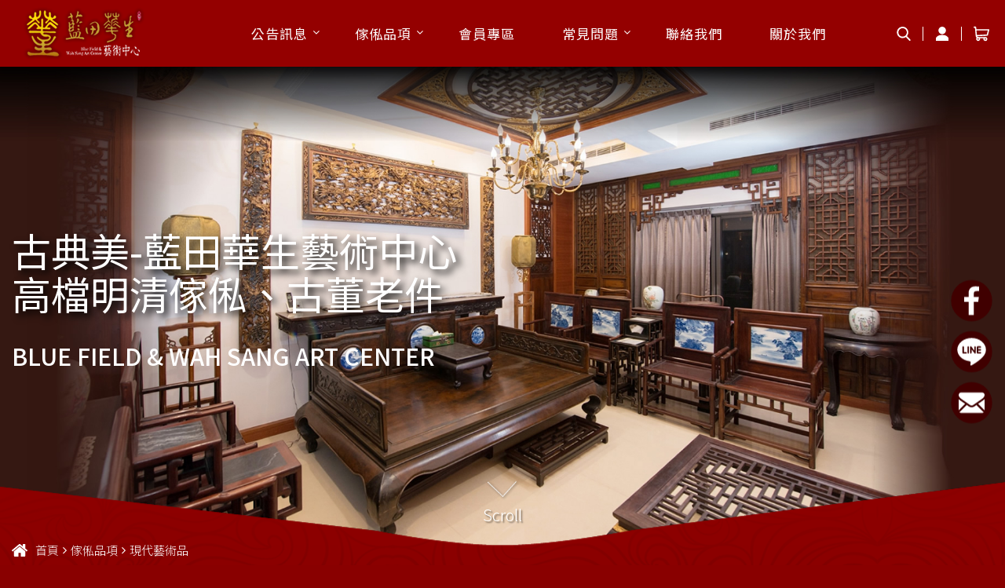

--- FILE ---
content_type: text/html; charset=UTF-8
request_url: https://www.ncsid.com.tw/%E7%8F%BE%E4%BB%A3%E8%97%9D%E8%A1%93%E5%93%81%E9%A1%9E/list.html
body_size: 4800
content:
<!doctype html>
<html>
<head>
<meta charset="utf-8">
<title>新藍田華生,藝術中心,古傢私.古美術,古典傢俱,實木傢俱,仿古傢俱,仿古家具,仿古傢俱,古董傢俱,明清傢俱,台中傢俱,藍田華生即將搬遷,全面超低特價大出清,出清</title>
<meta name="keywords" content="藍田華生,藝術中心,古傢私.古美術,古典傢俱,實木傢俱,仿古傢俱,仿古家具,仿古傢俱,古董傢俱,明清傢俱,台中傢俱,藍田華生即將搬遷,全面超低特價大出清,出清">
<meta name="description" content="藍田華生,藝術中心,古傢私.古美術,古典傢俱,實木傢俱,仿古傢俱,仿古家具,仿古傢俱,古董傢俱,明清傢俱,台中傢俱,藍田華生即將搬遷,全面超低特價大出清,出清">
<meta property="og:title" content="新藍田華生,藝術中心,古傢私.古美術,古典傢俱,實木傢俱,仿古傢俱,仿古家具,仿古傢俱,古董傢俱,明清傢俱,台中傢俱,藍田華生即將搬遷,全面超低特價大出清,出清" />
<meta property="og:url" content="https://www.ncsid.com.tw/%E7%8F%BE%E4%BB%A3%E8%97%9D%E8%A1%93%E5%93%81%E9%A1%9E/list.html" />
<meta property="og:type" content="product" />
<meta property="og:image" content="https://www.ncsid.com.tw/images/_tw/logo.png" />
<meta property="og:locale" content="zh_TW" />
<meta property="og:site_name" content="藍田華生藝術中心" />
<meta name="copyright" content="藍田華生藝術中心"/>
<meta name="Author" content="藍田華生藝術中心" /><meta name="viewport" content="width=device-width, initial-scale=1, maximum-scale=1, user-scalable=no">
<meta http-equiv="X-UA-Compatible" content="IE=edge,chrome=1" />
<meta name="format-detection" content="telephone=no">
<link rel="apple-touch-icon-precomposed" sizes="144x144" href="apple-touch-icon-144-logo.png">
<link rel="apple-touch-icon-precomposed" sizes="114x114" href="apple-touch-icon-114-logo.png">
<link rel="apple-touch-icon-precomposed" sizes="72x72" href="apple-touch-icon-72-logo.png">
<link rel="apple-touch-icon-precomposed" sizes="57x57" href="apple-touch-icon-57-logo.png">
<link rel="stylesheet" type="text/css" href="https://www.ncsid.com.tw/css/plugin.css">
<link rel="stylesheet" type="text/css" href="https://www.ncsid.com.tw/css/styles.css">
<link rel="stylesheet" type="text/css" href="https://www.ncsid.com.tw/css/bootstrap.min.css" />
<link rel="stylesheet" type="text/css" href="https://www.ncsid.com.tw/css/common.css">
<link rel="stylesheet" type="text/css" href="https://www.ncsid.com.tw/css/box_css.css">
<link rel="stylesheet" type="text/css" href="https://www.ncsid.com.tw/css/sweetalert.css">
<script type="text/javascript" src="https://www.ncsid.com.tw/js/jquery.js"></script>
<script type="text/javascript" src="https://www.ncsid.com.tw/js/plugin.js"></script>
<script type="text/javascript" src="https://www.ncsid.com.tw/js/bootstrap.min.js"></script>
<script type="text/javascript" src="https://www.ncsid.com.tw/js/common.js"></script>
<script type="text/javascript" src="https://www.ncsid.com.tw/js/datacheck.js"></script>
<script type="text/javascript" src="https://www.ncsid.com.tw/js/sweetalert/sweetalert.min.js"></script>
<script type="text/javascript" src="https://www.ncsid.com.tw/js/core-js/core-2.4.1.js"></script>
<!--[if lt IE 9]><script src="http://html5shiv.googlecode.com/svn/trunk/html5.js"></script> <![endif]-->
<script language="Javascript" >var BaseUrl='https://www.ncsid.com.tw';</script>
</head>

<body>
	
	
	<div id="fb-root"></div>
	<script>(function(d, s, id) {
	  var js, fjs = d.getElementsByTagName(s)[0];
	  if (d.getElementById(id)) return;
	  js = d.createElement(s); js.id = id;
	  js.src = 'https://connect.facebook.net/zh_TW/sdk.js#xfbml=1&version=v3.2';
	  fjs.parentNode.insertBefore(js, fjs);
	}(document, 'script', 'facebook-jssdk'));
    </script>
	
	<script type="text/javascript" src="https://www.ncsid.com.tw/js/loadingoverlay/loadingoverlay.min.js"></script>      
	<script type="text/javascript" src="https://www.ncsid.com.tw/js/loadingoverlay/loadingoverlay_progress.min.js"></script>
	<script> 
		
		function search_check(form){
			if(trim(form.keyword.value) == ""){
				swal({   
					text: "請輸入關鍵字！",   
					type: "error"
				});
				return false;
			}
		}
	</script>
	
	<header class="header">
		<div class="wsmenucontent overlapblackbg"></div>
		<div class="row_top wrap_all">
			<div class="menu_top_left">
				<div>
					<a href="https://www.ncsid.com.tw" class="logo" title="藍田華生藝術中心"><img src="https://www.ncsid.com.tw/images/_tw/logo.png" alt="藍田華生藝術中心"></a>
				</div>
				<a id="navToggle" class="animated-arrow slideLeft"><span></span></a>
			</div>
			<div class="flex menu_top_right_out">
				<div class="menu_top_all">                                                                         
					<nav class="wsmenu slideLeft clearfix">
	
						<ul class="mobile-sub wsmenu-list" itemscope itemtype="http://www.schema.org/SiteNavigationElement">
								<li itemprop="name">
								<a href="https://www.ncsid.com.tw/news/"  title="公告訊息">公告訊息</a>
										<ul class="wsmenu-submenu">
												<li>
										<a href="https://www.ncsid.com.tw/news/news-flash/"  title="快訊分享">快訊分享</a>
													</li>
												<li>
										<a href="https://www.ncsid.com.tw/news/discount/"  title="優惠活動">優惠活動</a>
													</li>
												<li>
										<a href="https://www.ncsid.com.tw/news/furniture_appreciate/"  title="傢俬鑑賞">傢俬鑑賞</a>
													</li>
												<li>
										<a href="https://www.ncsid.com.tw/news/cultural_relics_appreciate/"  title="文物賞析">文物賞析</a>
													</li>
												<li>
										<a href="https://www.ncsid.com.tw/news/Cooperation_comminicate/"  title="合作交流">合作交流</a>
													</li>
											</ul>
									</li>
								<li itemprop="name">
								<a href="https://www.ncsid.com.tw/products/"  title="傢俬品項">傢俬品項</a>
										<ul class="wsmenu-submenu">
												<li>
										<a href="https://www.ncsid.com.tw/坐臥類/list.html"  title="椅凳">椅凳</a>
													</li>
												<li>
										<a href="https://www.ncsid.com.tw/承具類/list.html"  title="桌案几">桌案几</a>
													</li>
												<li>
										<a href="https://www.ncsid.com.tw/庋具類/list.html"  title="櫃架">櫃架</a>
													</li>
												<li>
										<a href="https://www.ncsid.com.tw/臥具類/list.html"  title="床榻">床榻</a>
													</li>
												<li>
										<a href="https://www.ncsid.com.tw/高級套組類/list.html"  title="高級套組">高級套組</a>
													</li>
												<li>
										<a href="https://www.ncsid.com.tw/屏具類/list.html"  title="窗花門板屏風">窗花門板屏風</a>
													</li>
												<li>
										<a href="https://www.ncsid.com.tw/古董裝飾類/list.html"  title="古董裝飾">古董裝飾</a>
													</li>
												<li>
										<a href="https://www.ncsid.com.tw/精品黃花梨類/list.html"  title="精品黃花梨">精品黃花梨</a>
													</li>
												<li>
										<a href="https://www.ncsid.com.tw/現代藝術品類/list.html"  title="現代藝術品">現代藝術品</a>
													</li>
											</ul>
									</li>
								<li itemprop="name">
								<a href="https://www.ncsid.com.tw/orders/"  title="會員專區">會員專區</a>
									</li>
								<li itemprop="name">
								<a href="https://www.ncsid.com.tw/faq/"  title="常見問題">常見問題</a>
										<ul class="wsmenu-submenu">
												<li>
										<a href="https://www.ncsid.com.tw/faq/user/"  title="會員問題">會員問題</a>
													</li>
												<li>
										<a href="https://www.ncsid.com.tw/faq/shopping/"  title="購物問題">購物問題</a>
													</li>
												<li>
										<a href="https://www.ncsid.com.tw/faq/maintenance/"  title="保養問題">保養問題</a>
													</li>
											</ul>
									</li>
								<li itemprop="name">
								<a href="https://www.ncsid.com.tw/contact/"  title="聯絡我們">聯絡我們</a>
									</li>
								<li itemprop="name">
								<a href="https://www.ncsid.com.tw/editor/profile.html"  title="關於我們">關於我們</a>
									</li>
	
						</ul>
					</nav>
				</div>
				<div class="menu_top_right">
					<div id="search">
						<img src="https://www.ncsid.com.tw/images/_tw/search.svg">
					</div>
					<a href="https://www.ncsid.com.tw/orders/">
						<img src="https://www.ncsid.com.tw/images/_tw/user.svg">
					</a>
					<div id="cart">
						<img src="https://www.ncsid.com.tw/images/_tw/cart.svg">
					</div>
				</div>
			</div>
			
		</div>
	</header>

	<div id="search-wrap" class="animated fadeIn">
    	<form action="https://www.ncsid.com.tw/products/search/" name="topform" onsubmit="return search_check(topform)">
    		<input type="search" name="keyword" placeholder="SEARCH">
    		<button><img src="https://www.ncsid.com.tw/images/_tw/search.svg"></button>
    	</form>
	</div>

	<div id="cartInfo-wrap" class="animated fadeIn">
		<div class="wrapper cont" rel="cart"></div>
	</div>
	
	<div class="flexslider banner no-pager">
		<ul class="slides">
	
		
			<li>
				<a href="#" target="_blank" title="內頁廣告">
					<div class="img" style="background-image: url(https://www.ncsid.com.tw/Archive/_tw/ad/2012081337.jpg);"></div>
					<div class="container left">
						<div class="banner_txt">
							<div class="banner_title_box">
								<div class="banner_title">古典美-藍田華生藝術中心高檔明清傢俬、古董老件</div>							</div>
							<div class="banner_wtxt">BLUE FIELD & WAH SANG ART CENTER</div>						</div>
					</div>
				</a>
			</li>
			</ul>
		<div class="scroll_down">
			<a href="#page_bg" class="scroll_tag">
				<span class="bounce2">
					<img src="https://www.ncsid.com.tw/images/_tw/scroll_down.png" draggable="false">
				</span>
				<span class="scroll_txt">Scroll</span>
			</a>
		</div>
	</div>
	<section id="page_bg" class="page_bg">
		<div class="container">
			<div class="wrap">
				<div class="bread-crumbs">
					<ol itemscope="" itemtype="http://schema.org/breadcrumbList" id="breadcrumbs">
						<img src="https://www.ncsid.com.tw/images/_tw/home.svg">
						<li itemprop="itemListElement" itemscope="" itemtype="http://schema.org/ListItem">
							<a itemprop="item" href="https://www.ncsid.com.tw/" title="藍田華生藝術中心">
								<span itemprop="name">首頁</span>
							</a>
							<meta itemprop="position" content="1">	
						</li>
						<li itemprop="itemListElement" itemscope="" itemtype="http://schema.org/ListItem">
			<i class="fa fa-angle-right"></i>
			<a itemprop="item" href="https://www.ncsid.com.tw/products/" title="傢俬品項">
				<span itemprop="name">傢俬品項</span>
			</a>
			<meta itemprop="position" content="2">
		</li><li itemprop="itemListElement" itemscope="" itemtype="http://schema.org/ListItem">
					<i class="fa fa-angle-right"></i>
					<a itemprop="item" href="https://www.ncsid.com.tw/現代藝術品類/" title="現代藝術品">
						<span itemprop="name">現代藝術品</span>
					</a>
					<meta itemprop="position" content="3">
				</li>					</ol>
				</div>
				<div class="right_box">
					<div class="page-title">
						<span class="main">現代藝術品</span>
					</div>
					
					<div class="page-links">
						<div class="row">
							<div class="col"><a href="https://www.ncsid.com.tw/坐臥類/" title="椅凳">椅凳</a></div>
								<div class="col"><a href="https://www.ncsid.com.tw/承具類/" title="桌案几">桌案几</a></div>
								<div class="col"><a href="https://www.ncsid.com.tw/庋具類/" title="櫃架">櫃架</a></div>
								<div class="col"><a href="https://www.ncsid.com.tw/臥具類/" title="床榻">床榻</a></div>
								<div class="col"><a href="https://www.ncsid.com.tw/高級套組類/" title="高級套組">高級套組</a></div>
								<div class="col"><a href="https://www.ncsid.com.tw/屏具類/" title="窗花門板屏風">窗花門板屏風</a></div>
								<div class="col"><a href="https://www.ncsid.com.tw/古董裝飾類/" title="古董裝飾">古董裝飾</a></div>
								<div class="col"><a href="https://www.ncsid.com.tw/精品黃花梨類/" title="精品黃花梨">精品黃花梨</a></div>
								<div class="col current"><a href="https://www.ncsid.com.tw/現代藝術品類/" title="現代藝術品">現代藝術品</a></div>
							</div>
					</div>
					<div class="row product_list">
						<div class="col col-lg-3 col-md-3 col-sm-6 col-xs-12">
							<a href="https://www.ncsid.com.tw/現代藝術品類/37255337.html" title="Josep Frances Anaya-倫敦塔橋">
								<div class="inner">
									<div class="img">
										<img src="https://www.ncsid.com.tw/Archive/_tw/products/2106039648.jpg" alt="Josep Frances Anaya-倫敦塔橋">
									</div>
									<div class="info">
										<h2>Josep Frances Anaya-倫敦塔橋</h2>
										<div class="txt">
																						<div>材質:油畫</div>																					</div>
									</div>
								</div>
							</a>
						</div>
							<div class="col col-lg-3 col-md-3 col-sm-6 col-xs-12">
							<a href="https://www.ncsid.com.tw/現代藝術品類/38362091.html" title="Josep Frances Anaya-紐約中央公園(承蒙收藏!)">
								<div class="inner">
									<div class="img">
										<img src="https://www.ncsid.com.tw/Archive/_tw/products/2106039402.jpg" alt="Josep Frances Anaya-紐約中央公園(承蒙收藏!)">
									</div>
									<div class="info">
										<h2>Josep Frances Anaya-紐約中央公園(承蒙收藏!)</h2>
										<div class="txt">
																						<div>材質:油畫</div>																					</div>
									</div>
								</div>
							</a>
						</div>
							<div class="col col-lg-3 col-md-3 col-sm-6 col-xs-12">
							<a href="https://www.ncsid.com.tw/現代藝術品類/66504062.html" title="Josep Frances Anaya-紐約金融街(承蒙收藏!)">
								<div class="inner">
									<div class="img">
										<img src="https://www.ncsid.com.tw/Archive/_tw/products/2106036844.jpg" alt="Josep Frances Anaya-紐約金融街(承蒙收藏!)">
									</div>
									<div class="info">
										<h2>Josep Frances Anaya-紐約金融街(承蒙收藏!)</h2>
										<div class="txt">
																						<div>材質:油畫</div>																					</div>
									</div>
								</div>
							</a>
						</div>
							<div class="col col-lg-3 col-md-3 col-sm-6 col-xs-12">
							<a href="https://www.ncsid.com.tw/現代藝術品類/92996116.html" title="Josep Frances Anaya-莫斯科">
								<div class="inner">
									<div class="img">
										<img src="https://www.ncsid.com.tw/Archive/_tw/products/2106030784.jpg" alt="Josep Frances Anaya-莫斯科">
									</div>
									<div class="info">
										<h2>Josep Frances Anaya-莫斯科</h2>
										<div class="txt">
																						<div>材質:油畫</div>																					</div>
									</div>
								</div>
							</a>
						</div>
							<div class="col col-lg-3 col-md-3 col-sm-6 col-xs-12">
							<a href="https://www.ncsid.com.tw/現代藝術品類/46768273.html" title="Josep Frances Anaya-曼哈頓 II">
								<div class="inner">
									<div class="img">
										<img src="https://www.ncsid.com.tw/Archive/_tw/products/2106038157.jpg" alt="Josep Frances Anaya-曼哈頓 II">
									</div>
									<div class="info">
										<h2>Josep Frances Anaya-曼哈頓 II</h2>
										<div class="txt">
																						<div>材質:油畫</div>																					</div>
									</div>
								</div>
							</a>
						</div>
							<div class="col col-lg-3 col-md-3 col-sm-6 col-xs-12">
							<a href="https://www.ncsid.com.tw/現代藝術品類/15824758.html" title="Josep Frances Anaya-皮卡迪利圓環">
								<div class="inner">
									<div class="img">
										<img src="https://www.ncsid.com.tw/Archive/_tw/products/2106035206.jpg" alt="Josep Frances Anaya-皮卡迪利圓環">
									</div>
									<div class="info">
										<h2>Josep Frances Anaya-皮卡迪利圓環</h2>
										<div class="txt">
																						<div>材質:油畫</div>																					</div>
									</div>
								</div>
							</a>
						</div>
							<div class="col col-lg-3 col-md-3 col-sm-6 col-xs-12">
							<a href="https://www.ncsid.com.tw/現代藝術品類/10104440.html" title="韋冬-喜牛望月">
								<div class="inner">
									<div class="img">
										<img src="https://www.ncsid.com.tw/Archive/_tw/products/2305045222.jpg" alt="韋冬-喜牛望月">
									</div>
									<div class="info">
										<h2>韋冬-喜牛望月</h2>
										<div class="txt">
																						<div>材質:銅</div>																					</div>
									</div>
								</div>
							</a>
						</div>
							<div class="col col-lg-3 col-md-3 col-sm-6 col-xs-12">
							<a href="https://www.ncsid.com.tw/現代藝術品類/43150445.html" title="韋冬-春山空-黑-">
								<div class="inner">
									<div class="img">
										<img src="https://www.ncsid.com.tw/Archive/_tw/products/2305047756.jpg" alt="韋冬-春山空-黑-">
									</div>
									<div class="info">
										<h2>韋冬-春山空-黑-</h2>
										<div class="txt">
																						<div>材質:銅</div>																					</div>
									</div>
								</div>
							</a>
						</div>
							<div class="col col-lg-3 col-md-3 col-sm-6 col-xs-12">
							<a href="https://www.ncsid.com.tw/現代藝術品類/93791919.html" title="韋冬-春山空-大-">
								<div class="inner">
									<div class="img">
										<img src="https://www.ncsid.com.tw/Archive/_tw/products/2305046936.jpg" alt="韋冬-春山空-大-">
									</div>
									<div class="info">
										<h2>韋冬-春山空-大-</h2>
										<div class="txt">
																						<div>材質:銅</div>																					</div>
									</div>
								</div>
							</a>
						</div>
							<div class="col col-lg-3 col-md-3 col-sm-6 col-xs-12">
							<a href="https://www.ncsid.com.tw/現代藝術品類/29812436.html" title="韋冬-秋風縱-大-">
								<div class="inner">
									<div class="img">
										<img src="https://www.ncsid.com.tw/Archive/_tw/products/2305046587.jpg" alt="韋冬-秋風縱-大-">
									</div>
									<div class="info">
										<h2>韋冬-秋風縱-大-</h2>
										<div class="txt">
																						<div>材質:銅</div>																					</div>
									</div>
								</div>
							</a>
						</div>
							<div class="col col-lg-3 col-md-3 col-sm-6 col-xs-12">
							<a href="https://www.ncsid.com.tw/現代藝術品類/80154203.html" title="韋冬-天人境界">
								<div class="inner">
									<div class="img">
										<img src="https://www.ncsid.com.tw/Archive/_tw/products/2305041636.jpg" alt="韋冬-天人境界">
									</div>
									<div class="info">
										<h2>韋冬-天人境界</h2>
										<div class="txt">
																						<div>材質:銅</div>																					</div>
									</div>
								</div>
							</a>
						</div>
							<div class="col col-lg-3 col-md-3 col-sm-6 col-xs-12">
							<a href="https://www.ncsid.com.tw/現代藝術品類/93138620.html" title="韋冬-以愛之名">
								<div class="inner">
									<div class="img">
										<img src="https://www.ncsid.com.tw/Archive/_tw/products/2305046536.jpg" alt="韋冬-以愛之名">
									</div>
									<div class="info">
										<h2>韋冬-以愛之名</h2>
										<div class="txt">
																						<div>材質:銅</div>																					</div>
									</div>
								</div>
							</a>
						</div>
						</div>
						<div class="pager">
						<a href = "javascript:;"><i class="fa fa-angle-left" aria-hidden="true"></i></a> <a href="javascript:;" class="current">1</a> <a href = "https://www.ncsid.com.tw/%E7%8F%BE%E4%BB%A3%E8%97%9D%E8%A1%93%E5%93%81%E9%A1%9E/list.html?offset=1">2</a><a href = "https://www.ncsid.com.tw/%E7%8F%BE%E4%BB%A3%E8%97%9D%E8%A1%93%E5%93%81%E9%A1%9E/list.html?offset=1"><i class="fa fa-angle-right" aria-hidden="true"></i></a>					</div>
					</div>
			</div>
		</div>
	</section>

	
	<footer class="footer">
		<div class="wrap_all flex flex-wrap">
			<div class="col-xs-12 col-sm-6 col-md-3 col-lg-3 display-flex margin-bottom-20">
				<div>
					<div class="footer_logo white margin-bottom-20 text-left">
						<span class="title">藍田華生藝術中心</span>
					</div>
					<div class="text-left">
						<div class="display-flex justify-start align-start margin-bottom-15">
							<img class="margin-right-10" src="https://www.ncsid.com.tw/images/_tw/footer_icon_01.svg">
							<span>TEL: 04-2255 6898</span>
						</div>
						<div class="display-flex justify-start align-start margin-bottom-15">
							<img class="margin-right-10" src="https://www.ncsid.com.tw/images/_tw/footer_icon_04.svg">
							<span>E-mail: blue.field@msa.hinet.net</span>
						</div>
						<div class="display-flex justify-start align-start margin-bottom-15">
							<img class="margin-right-10" src="https://www.ncsid.com.tw/images/_tw/footer_icon_03.svg">
							<span>地址: 台中市西屯區市政路608號</span>
						</div>
					</div>
				</div>
			</div>
			<div class="col-xs-12 col-sm-12 col-md-6 col-lg-6 display-flex justify-around margin-bottom-20">
	
					<div class="col">	 
					<div class="title"><img src="https://www.ncsid.com.tw/Archive/_tw/navigation/2012080784.png"><span>關於我們</span></div>
		  
					<ul class="row">     
									<li><a href="https://www.ncsid.com.tw/editor/profile.html"  title="關於藍田華生">關於藍田華生</a></li>
									<li><a href="https://www.ncsid.com.tw/news/"  title="最新消息">最新消息</a></li>
									<li><a href="https://www.ncsid.com.tw/faq/"  title="常見問題">常見問題</a></li>
									<li><a href="https://www.ncsid.com.tw/contact/"  title="聯絡我們">聯絡我們</a></li>
								</ul>
						</div>
					<div class="col">	 
					<div class="title"><img src="https://www.ncsid.com.tw/Archive/_tw/navigation/2012081794.png"><span>產品介紹</span></div>
		  
					<ul class="row">     
									<li><a href="https://www.ncsid.com.tw/products/"  title="傢俬品項">傢俬品項</a></li>
									<li><a href="#"  title="得獎作品">得獎作品</a></li>
									<li><a href="#"  title="精品推薦">精品推薦</a></li>
								</ul>
						</div>
					<div class="col">	 
					<div class="title"><img src="https://www.ncsid.com.tw/Archive/_tw/navigation/2012081023.png"><span>購物指南</span></div>
		  
					<ul class="row">     
									<li><a href="#"  title="購物流程">購物流程</a></li>
									<li><a href="#"  title="個人隱私保密政策">個人隱私保密政策</a></li>
								</ul>
						</div>
				</div>      
			<div class="col-xs-12 col-sm-12 col-md-3 col-lg-3">
				<div class="fb-api">
					<div class="fb-page" data-href="https://www.facebook.com/藍田華生古傢俬新時尚粉絲團-688642481290459/" data-tabs="timeline" data-width="" data-height="" data-small-header="false" data-adapt-container-width="true" data-hide-cover="false" data-show-facepile="true"><blockquote cite="https://www.facebook.com/藍田華生古傢俬新時尚粉絲團-688642481290459/" class="fb-xfbml-parse-ignore"><a href="https://www.facebook.com/藍田華生古傢俬新時尚粉絲團-688642481290459/">藍田華生藝術中心</a></blockquote></div>
				</div>
			</div>
		</div>
		<div class="copy-right">
			<div class="copyright_txt">
				<p>Copyright&copy; 2024&nbsp;BLUE FIELD LUMINARY ART CENTER LTD., CO.</p>
			</div>
			<div class="design">
				Design By <a href="https://www.fourfuns.com.tw" target="_blank">肆方網頁設計</a>
			</div>        
		</div>
	</footer>
	
	<div class="goTop mobile"><span class="topicon">TOP</span></div>
	
	<div id="right-fixed" class="pc">
        <div class="icons">
            <a href="https://www.facebook.com/藍田華生古傢俬新時尚粉絲團-688642481290459/" target="_blank"><img src="https://www.ncsid.com.tw/images/_tw/fixed_right1.svg"></a>            <a href="https://line.me/ti/g2/Il137pwS_8kQ_pGBXZQ2cQ?utm_source=invitation&utm_medium=link_copy&utm_campaign=default" target="_blank"><img src="https://www.ncsid.com.tw/images/_tw/fixed_right2.svg"></a>            <a href="mailto:blue.field@msa.hinet.net"><img src="https://www.ncsid.com.tw/images/_tw/fixed_right3.svg"></a>            <a href="#" class="goTop"><span class="topicon">TOP</span></a>
        </div>
    </div>

	<div id="fixed-bottom" class="mobile">
		<a href="tel:04-2255 6898"><img src="https://www.ncsid.com.tw/images/_tw/fixed_icon1.svg"><span>電話聯絡</span></a>		<a href="https://line.me/ti/g2/Il137pwS_8kQ_pGBXZQ2cQ?utm_source=invitation&utm_medium=link_copy&utm_campaign=default" target="_blank"><img src="https://www.ncsid.com.tw/images/_tw/fixed_icon2.svg"><span>線上客服</span></a>	</div>
    
	<script type="text/javascript" src="https://www.ncsid.com.tw/js/script.js"></script>


</body>
</html>

--- FILE ---
content_type: text/css
request_url: https://www.ncsid.com.tw/css/styles.css
body_size: 18540
content:
@import url('https://fonts.googleapis.com/css2?family=Noto+Sans+TC:wght@300;400;500;700;900&family=Noto+Serif+TC:wght@600&display=swap');
body{
  font-family: 'Noto Sans TC','Microsoft JhengHei', Arial, Helvetica, sans-serif;
  font-size: 16px;
  position: relative;
  color: #fff;
  font-weight: 300;
  word-break: break-word;
  word-wrap:break-word;
  background: #890000;
  overflow-x: hidden;
}
a{
  color: #fff;
  text-decoration: none;
}
a:hover{
  color: #eac606;
}
ul{
  margin: 0;
  padding: 0;
}
.row:after,body::after,.wrap::after{
  content: '';
  display: block;
  height: 0;
  clear: both;
}
.row .col {
  display: block;
  float: left;
}
input[type="text"],input[type="search"],input[type="submit"],input[type="reset"],input[type="date"],input[type="tel"],input[type="password"],input[type="email"],textarea {
  appearance: none;
  -webkit-appearance: none;
  -webkit-border-radius: 0;
  -moz-border-radius: 0;
  border-radius: 0;
  outline: 0;
}
input[type=checkbox], input[type=radio]{
  margin: 0 0 5px!important;
}
img{
  max-width: 100%;
  height: auto;
  flex-shrink: 0;
}
button{
  outline: none;
}
input, select, textarea{
  color: #000 !important;
}
select {
  border-radius: 0;
  outline: 0;
}
.cus-select select {
  -moz-appearance: none;
  -webkit-appearance: none;
  appearance: none;
}
.cus-select select::-ms-expand {
  display: none;
}
.animated {
  -webkit-animation-duration: .7s;
  animation-duration: .7s;
  -webkit-animation-fill-mode: both;
  animation-fill-mode: both;
}
.h1, .h2, .h3, h1, h2, h3{
  margin-top: 0 !important;
}
a:focus, a:hover {
  text-decoration: none !important;
}
label{
  font-weight: inherit !important;
}
.bold{
  font-weight: bold;
}
.float-right{
  float: right !important;
}
a,a:hover, button:hover{
  -moz-transition: all, 0.3s;
  -o-transition: all, 0.3s;
  -webkit-transition: all, 0.3s;
  transition: all, 0.3s;
}
.tabs-content a{
  -moz-transition: all, 0s;
  -o-transition: all, 0s;
  -webkit-transition: all, 0s;
  transition: all, 0s;
}
.nopadding{
	padding:0 !important;
}
.padding-left-0{
	padding-left:0 !important;
}
.padding-right-0{
  padding-right: 0 !important;
}
.margin-s-5{
  margin-left: -5px;
  margin-right: -5px;
}
.margin-bottom-0{
  margin-bottom: 0;
}
.margin-bottom-6{
  margin-bottom: 6px;
}
.margin-bottom-10{
	margin-bottom:10px;
}
.margin-bottom-15{
	margin-bottom:15px;
}.margin-bottom-20{
	margin-bottom:20px;
}
.margin-bottom-30{
	margin-bottom:30px;
}
.margin-bottom-40{
	margin-bottom:40px;
}
.margin-bottom-45{
	margin-bottom:45px;
}
.margin-bottom-50{
	margin-bottom:50px;
}
.margin-bottom-60{
	margin-bottom:60px;
}
.margin-bottom-100{
	margin-bottom:100px;
}
.margin-top-10{
	margin-top:10px;
}
.margin-top-15{
	margin-top:15px;
}
.margin-top-20{
	margin-top:20px;
}
.margin-top-25{
	margin-top:25px;
}
.margin-top-30{
	margin-top:30px;
}
.margin-top-40{
	margin-top:40px;
}
.margin-top-60{
  margin-top:60px;
}
.margin-right-10{
  margin-right: 10px;
}
.nofloat{
  float: none !important;
}
.nomargin{
  margin: 0;
}
.noborder{
  border: 0 !important;
}
.flex{
  display: flex;
  align-items: stretch;
  justify-content: space-between;
}
.display-flex{
  display: flex;
}
.align-center{
  align-items: center;
}
.align-stretch{
  align-items: stretch;
}
.justify-between{
  justify-content:space-between;
}
.justify-around {
  justify-content: space-around;
}
.justify-start{
  justify-content:flex-start;
}
.justify-end{
  justify-content:flex-end;
  flex-wrap: wrap;
}
.justify-center{
  justify-content: center;
}
.align-start{
  align-items: flex-start;
}
.align-end{
  align-items:flex-end;
}
.flex-wrap{
  flex-wrap: wrap;
}
.flex-direction-column{
  flex-direction: column;
}
.editor{
  line-height: 2.2;
}
.editor ul{
  padding-left: 30px;
}
.main_btn{
  background: #730000;
  border: 1px solid #400000;
  color: #fff !important;
}
.main_btn:hover{
  background: #400000;
  border: 1px solid #400000;
  color: #fff !important;
}
.main_btn_b{
  background: #400000;
  border: 1px solid #400000;
  color: #fff !important;
}
.main_btn_b:hover{
  background: #730000;
  border: 1px solid #400000;
  color: #fff !important;
}
.second_btn{
  background: #b30000;
  border: 1px solid #410000;
  color: #fff;
}
.second_btn:hover{
  background: #970000;
  border: 1px solid #410000;
  color: #fff;
}
.daterangepicker{
  color: #000 !important;
}
/*flexslider*/
.flexslider{
  background: none;
}
.flexslider .flex-direction-nav a {
  width: 65px;
  height: 65px;
  background: #000;
  position: absolute;
  -webkit-transform: translateY(-50%);
  -moz-transform: translateY(-50%);
  -ms-transform: translateY(-50%);
  -o-transform: translateY(-50%);
  margin: 0;
}
.flexslider .flex-direction-nav .flex-prev {
  left: 25px;
  background: none;
  background-size: contain;
}
.flexslider .flex-direction-nav .flex-next {
  right: 25px;
  background: none;
  background-size: contain;
}
.flexslider .flex-control-nav {
  height: 12px;
  position: absolute;
  width: 100%;
  bottom: 30px;
  z-index: 2;
}
.flexslider .flex-control-nav li a {
  background: rgba(255, 255, 255, .5);
  -webkit-box-shadow: none;
  -moz-box-shadow: none;
  box-shadow: none;
  -webkit-border-radius: 0;
  -moz-border-radius: 0;
  border-radius: 0;
}
.flex-control-paging li a{
  width: 60px;
  height: 6px;
}
.flexslider .flex-control-nav li a.flex-active {
  background: rgba(255, 255, 255, 1);
}
.flexslider.no-direction .flex-direction-nav {
  display: none!important;
}
.flexslider .slides .img{
  width: 100%;
  height: calc(100vh - 85px);
  background-repeat: no-repeat;
  background-position: center;
  background-size: cover;
}
.flexslider .slides .container{
  position: absolute;
  top: 0;
  left: 50%;
  -moz-transform: translate(-50%,0%);
  -webkit-transform: translate(-50%,0%);
  -o-transform: translate(-50%,0%);
  -ms-transform: translate(-50%,0%);
  transform: translate(-50%,0%);
  height: 100%;
  display: flex;
  justify-content: flex-start;
  align-items: center;
}
.flexslider .slides .banner_txt{
  width: 600px;
  max-width: 50%;
}
.flexslider .slides .container.right{
  justify-content: flex-end !important;
}
.flexslider .slides .banner_txt .banner_title_box{
  display: flex;
  flex-wrap: wrap;
  align-items: center;
  color: #ffffff;
  font-weight: 400;
  line-height: 1.1;
  text-shadow: #000 5px 5px 10px;
}
.flexslider .slides .banner_txt .banner_title{
  font-size: 50px;
  margin: 0 5% 5% 0;
  transform: translateX(-30%);
  opacity: 0;
}
.flexslider .slides .flex-active-slide .banner_txt .banner_title{
  opacity: 1;
  transform: translateX(0%);
  -moz-transition: all, 1s;
  -o-transition: all, 1s;
  -webkit-transition: all, 1s;
  transition: all, 1s;
}
.flexslider .slides .banner_txt .banner_wtxt{
  font-size: 30px;
  font-weight: 500;
  color: #ffffff;
  margin-bottom: 40px;
  transform: translateX(-30%);
  opacity: 0;
}
.flexslider .slides .flex-active-slide .banner_txt .banner_wtxt{
  opacity: 1;
  transform: translateX(0%);
  -moz-transition: all, 1s linear 0.3s;
  -o-transition: all, 1s linear 0.3s;
  -webkit-transition: all, 1s linear 0.3s;
  transition: all, 1s linear 0.3s;
}
.flexslider .slides>li a{
  display: block;
}
.flexslider .slides > li{
  position: relative;
  overflow: hidden;
}
.flex-direction-nav{
  position: absolute;
  top: 50%;
  left: 0;
  width: 100%;
}
/*//flexslider*/
/*index*/
.page_bg section{
  padding: 20px 0 40px;
}
.page_bg section + section{
  padding-top: 0;
}
.flexslider::after{
  content: '';
  position: absolute;
  left: 0;
  bottom:0;
  z-index: 2;
  width: 100%;
  height: 25%;
  background: url(../images/_tw/top_bg.png)bottom no-repeat;
}
.scroll_down{
  position: absolute;
  z-index: 3;
  bottom: 50px;
  left: 50%;
  width: 60px;
  text-align: center;
  -moz-transform: translate(-50%,0);
  -webkit-transform: translate(-50%,0);
  -o-transform: translate(-50%,0);
  -ms-transform: translate(-50%,0);
  transform: translate(-50%,0);
}
.scroll_down a{
  display: block;
}
.scroll_txt{
  color: #fff;
  display: block;
  padding-top: 30px;
  font-size: 20px;
  text-shadow: 2px 2px 2px rgba(0,0,0,0.5);
}
.bounce2 {
  animation: bounce2 3s infinite;
  position: absolute;
  z-index: 3;
  top: 0px;
  width: 100%;
  text-align: center;
  left: 0;
  color: #fff;
}
.menu_top_right{
  display: flex;
  align-items: center;
  justify-content: space-between;
}
.scroll .menu_top_right{
  margin-top:0;
}
.menu_top_right > div:last-child{
  color: #555555 !important;
  font-size: 14px !important;
}
.menu_top_right a{
  display: inline-flex;
  justify-content: center;
  align-items: center;
}
.menu_top_right a:nth-child(2){
  padding: 0 15px;
  margin: 0 15px;
  border-left:1px solid #fff;
  border-right:1px solid #fff;
}
.menu_top_right a:hover{
  color: #3c989d !important;
}
.menu_top_right #cart,.menu_top_right #search{
  display: flex;
  justify-content: center;
  align-items: center;
  cursor: pointer;
}
.menu_top_right #cart span{
  display: inline-block;
  color: #fff;
  text-align: center;
  width: 18px;
  height: 18px;
  background: #c70026;
  border-radius: 100%;
  margin-left: 5px;
  font-size: 14px;
}
.index_prd{
  position: relative;
}
.index_prd .tabs{
  list-style-type: none;
  display: flex;
  flex-wrap: wrap;
  justify-content: center;
  margin-bottom: 40px;
}
.index_prd .tabs .swiper-slide{
  position: relative;
  text-align: center;
  background: #730000;
  border: 1px solid #410000;
  padding: 8px;
  border-radius: 5px;
}
.index_prd .tabs a{
  display: block;
  font-size: 18px;
  font-weight: 400;
}
.index_prd .tabs .swiper-slide.current,.index_prd .tabs .swiper-slide:hover{
  background: #400000;
}
.cus-tab .tabs-content-wrap .tabs-content:not(:first-child){
  display: none;
}
.index_prd .swiper-container .inner,.product_list .inner,.news_list .inner,.store .col .inner{
  background: #730000;
  padding: 10px;
  border: 1px solid #000;
  margin-top: 0;
  -webkit-transition: all 0.3s ease-out;
  -moz-transition: all 0.3s ease-out;
  -o-transition: all 0.3s ease-out;
  transition: all 0.3s ease-out;
}
.index_prd .swiper-container a:hover .inner,.product_list .col a:hover .inner,.news_list .col a:hover .inner,.store .col .inner:hover{
  margin-top: -10px;
  margin-bottom: 10px;
  background: #400000;
}
.index_prd .swiper-container .inner .info,.product_list .inner .info{
  padding: 20px 15px 5px;
  color: #e8ded0;
}
.index_prd .swiper-container .inner h2,.product_list .inner h2{
  font-size: 20px;
  font-weight: 400;
  color: #fff;
  border-bottom: 3px solid #600000;
  padding: 0 10px 20px;
}
.index_prd .swiper-container .inner .txt,.product_list .inner .txt{
  padding: 0 10px;
  line-height: 2;
}
.index_prd .swiper-container .inner .price,.product_list .inner .price{
  font-size: 18px;
  margin-top: 10px;
}
.index_prd .swiper-container .inner .img ,.product_list .inner .img,.news_list .inner .img{
  text-align: center;
}
.swiper-button-box{
  position: relative;
  display: flex;
  justify-content: center;
  align-items: center;
}
.tabs-content-wrap .swiper-container .swiper-wrapper{
  margin-bottom: 40px;
}
/* .index_prd .swiper-container{
  padding: 10px 0 0;
} */
.swiper-button-box .swiper-button-next,.swiper-button-box .swiper-button-prev{
  position: relative;
  right: auto;
  left: auto;
  border: 2px solid #590000;
  border-radius: 100%;
  background: #890000;
  height: 30px;
  width: 30px;
  outline: none;
  margin: 0 8px;
}
.swiper-button-box .swiper-button-prev:after{
  content: '';
  background: url(../images/_tw/prev.svg)center / contain no-repeat;
  width: 70%;
  height: 70%;
}
.swiper-button-box .swiper-button-next:after{
  content: '';
  background: url(../images/_tw/next.svg)center / contain no-repeat;
  width: 70%;
  height: 70%;
}
.index_news h2{
  font-size: 20px;
  font-weight: 400;
  background: #640000;
  padding: 10px 20px;
}
.index_news .info .txt{
  line-height: 2;
  padding: 0 15px;
}
.index_news .info a:hover{
  color: #fff;
}
.index_news .list .row{
  margin-top: 20px;
}
.index_news .img{
  overflow: hidden;
  position: relative;
}
.index_news .img::before{
  content: '';
  background-color: rgba(255, 255, 255, 0) ;
  width: 100%;
  height: 100%;
  position: absolute;
  top:0;
  left: 0;
  z-index: 1;
  -moz-transition: background-color, .5s;
  -o-transition: background-color, .5s;
  -webkit-transition: background-color, .5s;
  transition: background-color, .5s;
}
.index_news a:hover .img::before{
  background-color: rgba(255, 255, 255, 0.2);
  -moz-transition: background-color, .5s;
  -o-transition: background-color, .5s;
  -webkit-transition: background-color, .5s;
  transition: background-color, .5s;
}
.index_news .img img {
  -webkit-transform: scale(1,1);
  -moz-transform:scale(1,1);
  -ms-transform:scale(1,1);
  -o-transform:scale(1,1);
  transition: all 1s ease-out;
}
.index_news a:hover .img img{
  -webkit-transform: scale(1.1,1.1);
  -moz-transform:scale(1.1,1.1);
  -ms-transform:scale(1.1,1.1);
  -o-transform:scale(1.1,1.1);
}
.index_win{
  position: relative;
  background: url(../images/_tw/index2_bg.jpg)top center / cover no-repeat;
  padding: 60px 0 80px !important;
  overflow: hidden;
}
.index_news img,.index_win .img img{
  width: 100%;
}
.index_win .inner{
  position: relative;
  background: #fff;
}
.index_win .inner .info{
  opacity: 0;
  position: absolute;
  top: 0;
  left: 0;
  color: #fff;
  background: rgba(43,0,0,0.85);
  width: 100%;
  height: 100%;
  padding: 70px 40px;
  transition: all 0.3s ease-out;
}
.index_win a:hover .inner .info{
  opacity: 1;
}
.index_win a{
  display: block;
}
.index_win .inner .info .txt{
  line-height: 2.2;
  border-bottom: 1px solid #fff;
  padding-bottom: 30px;
  margin-bottom: 20px;
}
.index_win .inner .info h2{
  font-size: 20px;
  font-weight: 400;
  text-align: center;
}
.index_win .inner .title{
  width: 100%;
  padding: 0 10px 10px;
}
.index_win .inner .title h2{
  font-size: 20px;
  font-weight: 400;
  margin: 0;
  color: #000;
  background: #eeeeee;
  padding: 10px;
  text-align: center;
}
.index_win a:hover .inner .title{
  opacity: 0;
}
.index_win .swiper-button-next, .swiper-button-prev{
  background: rgba(0, 0, 0, 0.8);
  outline: none;
}
.index_win .swiper-button-next:after, .index_win .swiper-container-rtl .swiper-button-prev:after{
  content: '';
  background: url(../images/_tw/next.svg)center / contain no-repeat;
  width: 70%;
  height: 70%;
}
.index_win .swiper-button-prev:after, .swiper-button-box .swiper-container-rtl .swiper-button-next:after {
  content: '';
  background: url(../images/_tw/prev.svg)center / contain no-repeat;
  width: 70%;
  height: 70%;
}
.index_win .swiper-button-prev,.index_win .swiper-container-rtl .swiper-button-next {
  left: 0px;
  width: 40px;
  height: 60px;
  z-index: 1;
}
.index_win .swiper-button-next,.index_win .swiper-container-rtl .swiper-button-prev{
  right: 0px;
  width: 40px;
  height: 60px;
  z-index: 1;
}
.index_contact{
  background: #550000;
  padding: 80px 0 150px!important;
  overflow: hidden;
}
.index_contact span{
  display: block;
  margin-top: 20px;
  font-size: 20px;
}
.index_contact .row > div:nth-child(2){
  border-left: 1px solid #7d0000;
  border-right: 1px solid #7d0000;
}
.index_win .page-title,.index_contact .page-title{
  border-bottom: 0;
  padding-bottom: 0px;
}
.index_contact_b{
  position: relative;
  padding: 230px 0 80px!important;
  font-size: 20px;
  background: url(../images/_tw/index3_bg.png)top center no-repeat;
  margin-top: -130px;
  overflow: hidden;
}
.index_contact_b::before{
  content: '';
  background: #8e0000;
  width: 100%;
  height: 100%;
  position: absolute;
  left: 0;
  top:auto;
  z-index: -1;
}
.index_contact_b input,.index_contact_b textarea{
  width: 100%;
  border: 0;
  border-radius: 50px;
  font-size: 18px;
  padding: 10px 20px;
  color: #000;
}
.index_contact_b textarea{
  border-radius: 20px;
  max-width: 100%;
  min-width: 100%;
  min-height: 163px;
  max-height: 300px;
}
.index_contact_b .info{
  line-height: 2.2;
}
.index_contact_b button{
  background: #400000;
  width: 100%;
  border: 0;
  border-radius: 10px;
  line-height: 2;
}
.index_fb .fb-api {
  width: 100%;
  max-width: 100%;
  max-height: 225px;
  display: inline-block;
  overflow: hidden;
  text-align: center;
}
.index_fb .fb-api .fb_iframe_widget {
  display: inline-block;
  position: relative;
}
.index_contact_b .col_box{
  margin: 0 -15px;
}
.page_bg{
  position: relative;
  padding: 20px 0 0;
}
.page_bg::before{
  content: '';
  background: url(../images/_tw/bottom_bg.png)top;
  position: absolute;
  width: 100%;
  height: 100%;
  top:0;
  left: 0;
  z-index: -1;
}
/*//index*/
.about h2{
  font-family: 'Noto Serif TC', serif;
  font-size: 28px;
  font-weight: 300;
}
footer .title{
  display: flex;
  align-items: center;
  padding-bottom: 10px;
  color: #fff;
  border-bottom: 1px solid #974d4a;
  margin-bottom: 15px;
  font-size: 20px;
  font-weight: 400;
}
footer .title img {
  margin-right: 10px;
}
footer .title span{
  margin-right: 30px;
}
footer .footer_logo .title {
  border-bottom: 0;
  padding-bottom: 0;
}
.product_list,.news_list{
  display: flex;
  flex-wrap: wrap;
}
.product_list .col,.news_list .col,.store .col{
  margin-bottom: 40px;
}
/*Q&A*/
.QA{
  width: 100%;
  float: left;
}
.QA .row{
  margin: 0 !important;
}
.QA .row .col{
  width: 100%;
  float: left;
  margin-bottom: 30px;
}
.QA .row .col .inner{
  background: #6a0000;
  padding: 40px 35px 40px 65px;
  position: relative;
}
.QA .row .col .inner .question{
  display: flex;
  justify-content: flex-start;
  align-items: center;
}
.QA .row .col .inner .question span{
  display: inline-block;
  background: #8a0000;
  font-size: 30px;
  color: #fff;
  padding: 5px 10px;
  font-weight: 400;
  line-height: 1;
  width: 42px;
  min-width: 42px;
  text-align: center;
}
.QA .row .col .inner .question .content{
  font-size: 20px;
  color: #fff;
  margin-left: 20px;
  font-weight: 400;
}
.QA .row .col .inner .answer{
  display: flex;
  justify-content: flex-start;
  align-items: flex-start;
  margin-top: 15px;
}
.QA .row .col .inner .answer span{
  display: inline-block;
  background: #8e6564;
  font-size: 30px;
  color: #fff;
  padding: 5px 10px;
  font-weight: 400;
  line-height: 1;
  width: 42px;
  min-width: 42px;
  text-align: center;
}
.QA .row .col .inner .answer .content{
  font-size: 18px;
  color: #ffdfbf;
  margin-left: 20px;
  line-height: 1.5;
  padding-bottom: 20px;
}
.QA .row .col .inner::before{
  content: '';
  position: absolute;
  left: 35px;
  top:25px;
  width: 3px;
  height: calc(100% - 50px);
  background: #8f3830;
}
/*//Q&A*/
/*news_list*/
.news_list .info{
  padding: 15px 10px;
  color: #e8ded0;
  line-height: 2;
  font-size: 15px;
}
.news_list .inner h2{
  font-size: 18px;
  font-weight: 400;
  color: #fff;
  line-height: 1.5;
  margin-bottom: 0;
}
.news_list .inner .date{
  color: #ff8000;
  margin-bottom: 10px;
}
/*//news_list*/
/* news detail */
.news-detail .social-icon {
  display: inline-block;
  margin-bottom: 20px;
}
.social-icon .line:hover svg circle{
  fill: #50B233;
}
.social-icon .facebook:hover svg circle{
  fill: #095898;
}
.social-icon .twitter:hover svg circle{
  fill: #2DB3E9;
}
.social-icon .google:hover svg circle{
  fill: #CB151D;
}
.news-detail .social-icon a + a {
  margin-left: 4px;
}
.news-detail .title {
  font-size: 26px;
  font-weight: 400;
  padding-bottom: 15px;
  border-bottom: 1px solid #4d0000;
  margin-bottom: 30px;
}
.news-detail .title .date{
  display: flex;
  flex-wrap: wrap;
  justify-content: space-between;
  align-items: center;
}
.news-detail .title .date span {
  font-size: 16px;
  font-weight: 300;
  background: #510000;
  padding: 5px 10px;
  margin-bottom: 20px;
}
.news-detail .editor {
  font-size: 15px;
  word-break: break-all;
}
.news-detail .editor .subtitle {
  font-size: 26px;
}
.news-detail .editor p {
  line-height: 2;
}
.article-function {
  text-align: center;
  padding: 30px 0 0;
  border-top:  1px solid #4d0000;
  margin-top: 50px;
}
.article-function a {
  display: inline-block;
  background: #730000;
  border: 1px solid #000;
}
.article-function a:nth-child(2) {
  margin: 0 15px;
}
.article-function a:hover {
  background: #400000;
}  
/* //news detail */
/*login*/
.login-wrap > .row_ {
  text-align: left;
  margin: 0 -15px;
  display: flex;
  flex-wrap: wrap;
  justify-content: space-between;
}
.login-wrap > .row_ .title {
  font-size: 28px;
  margin-bottom: 30px;
  text-align: center;
  font-weight: 400;
}
.login-wrap > .row_ .left {
  padding: 60px 20px;
  background: rgba(97,5,5,0.5);
  border: 1px solid #5d0000;
  -webkit-box-shadow: 0 0 6px rgba(0, 0, 0, 0.15);
  -moz-box-shadow: 0 0 6px rgba(0, 0, 0, 0.15);
  box-shadow: 0 0 6px rgba(0, 0, 0, 0.15);
  border-radius: 12px;
  height: 100%;
}
.login-wrap > .row_ .left .inner{
  width: 380px;
  max-width: 100%;
  margin: 0 auto;
}
.login-wrap > .row_ .left input[type=text],
.login-wrap > .row_ .left input[type=password] {
  display: inline-block;
  width: 100%;
  height: 38px;
  border: 0;
  background: #fff;
  font-size: 15px;
  padding-left: 15px;
  border: 1px #dddddd solid;
  border-radius: 5px;
}
.login-wrap > .row_ .left p {
  margin-bottom: 15px;
}
.login-wrap > .row_ .left .code input[type=text] {
  width: 135px;
  background: #f2f2f2;
  border:1px #f2f2f2 solid;
}
.login-wrap > .row_ .left .forget {
  text-align: right;
}
.login-wrap > .row_ .left .forget a {
  font-size: 15px;
  color: #ffefbf;
}
.login-wrap > .row_ .left .forget a:hover{
  text-decoration: underline !important;
}
.login-wrap > .row_ .left p:last-child {
  width: 100%;
  display: block;
  margin: 0 0 40px;
}
.login-wrap > .row_ .left p:last-child a {
  display: inline-block;
  width: 35%;
  height: 42px;
  line-height: 42px;
  background: #400000;
  color: #fff;
  font-size: 20px;
  font-weight: 400;
  text-align: center;
  -webkit-border-radius: 8px;
  -moz-border-radius: 8px;
  border-radius: 8px;
}
.login-wrap > .row_ .left p:last-child a:hover {
  background: #9c0000;
}
.login-wrap > .row_ .left p:last-child a + a {
  width: 60%;
  float: right;
  background: #3a5898;
  line-height: normal;
}
.login-wrap > .row_ .left p:last-child a + a:hover {
  background: #4567b3;
}
.login-wrap > .row_ .left p:last-child a + a img {
  margin: 0 5px 0 0;
  vertical-align: middle;
}
.login-wrap > .row_ .left p:last-child a + a span {
  vertical-align: middle;
  line-height: 42px;
}
.login-wrap > .row_ .right {
  padding: 60px 20px;
  background: rgba(97,5,5,0.5);
  border: 1px solid #5d0000;
  -webkit-box-shadow: 0 0 6px rgba(0, 0, 0, 0.15);
  -moz-box-shadow: 0 0 6px rgba(0, 0, 0, 0.15);
  box-shadow: 0 0 6px rgba(0, 0, 0, 0.15);
  border-radius: 12px;
  height: 100%;
}
.login-wrap > .row_ .right .inner{
  width: 480px;
  max-width: 100%;
  margin: 0 auto;
}
.login-wrap > .row_ .right .title {
  margin-bottom: 60px;
}
.login-wrap > .row_ .right p {
  font-size: 16px;
  color: #ffcfbf;
  line-height: 52px;
}
.login-wrap > .row_ .right p:last-child {
  padding-top: 40px;
  text-align: center;
}
.login-wrap > .row_ .right p:last-child a {
  display: inline-block;
  padding: 0 25px;
  height: 42px;
  line-height: 42px;
  text-align: center;
  font-size: 20px;
  font-weight: 400;
  -webkit-border-radius: 8px;
  -moz-border-radius: 8px;
  border-radius: 8px;
}
.login-wrap > .row_ .left p.code{
  display: flex;
  align-items: center;
}
.login-wrap > .row_ .left p.code *{
  margin-right: 10px;
}
.box{
  padding: 70px 90px;
  background: rgba(97,5,5,0.5);
  border: 1px solid #5d0000;
  -webkit-box-shadow: 0 0 6px rgba(0, 0, 0, 0.15);
  -moz-box-shadow: 0 0 6px rgba(0, 0, 0, 0.15);
  box-shadow: 0 0 6px rgba(0, 0, 0, 0.15);
}
/*//login*/
/*store*/
.store .row{
  display: flex;
  flex-wrap: wrap;
}
.store .col .img{
  position: relative;
}
.store .col .img img{
  width: 100%;
}
.store .col .img iframe {
  position: absolute;
  left: 0;
  top: 0;
  width: 100%;
  height: 100%;
  z-index: 1;
}
.store .col .text{
  padding: 30px 10px 20px;
  font-size: 18px;
  font-weight: 400;
}
.store .col .text h2{
  font-size: 20px;
  margin-bottom: 15px;
}
.store .col .text ul{
  list-style-type: none;
  margin-bottom: 0;
}
.store .col .text ul li{
  padding-left: 30px;
  position: relative;
  color: #e7dac2;
}
.store .col .text ul li + li{
  margin-top: 15px;
}
.store .col .text ul li.address::before{
  content: '';
  background: url(../images/_tw/store_icon1.svg)left center / contain no-repeat;
  width: 20px;
  height: 27px;
  position: absolute;
  left: 5px;
  top:0;
}
.store .col .text ul li.tel::before{
  content: '';
  background: url(../images/_tw/store_icon2.svg)left center / contain no-repeat;
  width: 20px;
  height: 27px;
  position: absolute;
  left: 5px;
  top:0;
}
.store .col .text ul li.name::before{
  content: '';
  background: url(../images/_tw/store_icon3.svg)left center / contain no-repeat;
  width: 20px;
  height: 27px;
  position: absolute;
  left: 5px;
  top:0;
}
.search_box{
  display: inline-block;
  width: 390px;
  max-width: calc(100% - 270px);
  background: #f1f1f2;
  border-radius: 50px;
  -moz-border-radius: 50px;
  -webkit-border-radius: 50px;
  display: flex;
  justify-content: center;
  align-items: center;
  -moz-transition: all, 0.3s;
  -o-transition: all, 0.3s;
  -webkit-transition: all, 0.3s;
  transition: all, 0.3s;
  margin-bottom: 10px;
}
.search_box input{
  width: calc(100% - 45px);
  border: 0;
  background: none;
  padding: 5px 5px 5px 10px;
}
.search_box button{
  background: none;
  border: 0;
  display: flex;
  align-items: center;
}
.search_page{
  text-align: right;
  margin: 0px 0 30px;
}
.search_page form{
  display: inline-flex;
  max-width: 100%;
}
.search_page select{
  width: 120px;
  margin: 0 15px 10px 0;
  background: #f1f1f2;
  border: 0;
  padding: 3px 10px;
  border-radius: 50px;
}
/*//store*/
/*contact_us*/
.contact_top-row{
  width: calc(100% + 30px);
  margin: 0 -15px;
}
.contact_us .contact-info .row + .row{
  margin-top: 20px;
}
.contact_us .contact-info .title{
  margin-bottom: 10px;
  font-weight: 400;
  font-size: 18px;
}
.contact_us .contact-info .title.s-name{
  font-weight: 500;
  color: #000;
}
.contact_us .contact-info .title img{
  margin-right: 10px;
}
.contact_us .contact-info .txt{
  font-size: 24px;
  color: #ffdfbf;
  font-weight: 400;
  line-height: 1;
  padding-left: 35px;
}
.contact_us .contact-form .col{
  width: 100%;
  position: relative;
}
.contact_us .contact-form .col label{
  position: absolute;
  left: 22px;
  top:13px;
  color: #333333;
}
.contact_us .contact-form .col label span,.contact_us .contact-form .code label span{
  color: #ff7f00;
}
.contact_us .contact-form .code label{
  position: absolute;
  left: 38px;
  top:13px;
  color: #333333;
}
.contact_us .contact-form .col input[type='text'],
.contact_us .contact-form .col input[type='password'],
.contact_us .contact-form .col input[type='tel'],
.contact_us .contact-form .col input[type='email'],
.contact_us .contact-form .col textarea,
.contact_us .contact-form .col select{
  width: 100%;
  background: #f1f1f2;
  padding: 15px 10px 15px 150px;
  border: 0;
  max-width: 100%;
  min-width: 100%;
  min-height: 49px;
  font-weight: 400;
  border-radius: 50px;
}
.contact_us .contact-form .col textarea{
  border-radius: 20px;
}
.contact_us .contact-form .col select{
  padding: 10px 10px 10px 150px;
}
.contact_us .contact-form .row + .row{
  margin-top: 20px;
}
.contact_us .contact-form .code input{
  width: 200px;
  padding: 15px 10px 15px 120px;
  background: #f1f1f2;
  border: 0;
  color: #000;
  font-weight: 400;
  border-radius: 50px;
}
.contact_us .contact-form .btn_ {
  display: flex;
  justify-content: space-between;
  align-items: center;
}
.contact_us .contact-form .btn_ input{
  width: calc(50% - 5px);
  float: left;
  padding: 8px 20px;
  margin: 0 10px;
}
.contact_us .contact-form .code-box{
  margin: 10px -15px 0 !important;
  display: flex;
  flex-wrap: wrap;
  align-items: center;
}
.contact_us .contact-form .refresh{
  margin-left: 10px;
  color: #72bf44;
}
.contact_us .contact-form .refresh:hover{
  color: #46823d;
}
.contact_us .contact-form .btn_ input{
  border-radius: 5px;
  font-size: 18px;
}
.contact_us .contact-map{
  margin-top: 60px;
}
.contact-map.embed-responsive-16by9{
  padding-bottom: 45%;
}
.contact_us .logo_content span{
  font-family: 'Noto Serif TC', serif;
  display: block;
  font-size: 26px;
  letter-spacing: 3px;
  font-weight: 400;
  margin-top: 10px;
}
.contact_us .contact-form .row,.contact_us .contact-info .row{
  margin-left: 0;
  margin-right: 0;
}
.contact_us .info_txt_contact{
  font-size: 20px;
  line-height: 2;
  border-left: 8px solid #570000;
  padding-left: 25px;
  font-weight: 400;
}
.contact_us .contact-form_out{
  border-left: 1px solid #400000;
}
.contact_us .btn_box{
  border-top: 1px dashed #400000;
  padding-top: 40px;
  display: flex;
  justify-content: flex-end;
}
.cart-form input,.cart-form select{
  border-radius: 50px;
}
.cart-form textarea{
  border-radius: 20px;
  max-height: 290px;
}
.product_list a:hover .main_btn{
  background: #400000;
}
.product_list a .btn_box{
  padding-top: 25px;
}
.product_list a .btn_{
  padding: 10px;
  text-align: center;
}
.product_list a .btn_ img{
  margin-right: 10px;
}
.product_list .inner h2 input[type='checkbox']{
  margin-right: 10px !important;
}
.product-view .product-img #show-box img{
  width: 100%;
}
.product_list .info_a{
  margin-bottom: 30px;
}
/*//contact*/
.win_page{
  padding: 0;
  background: none;
}
.win_page .inner .info{
  overflow: hidden;
  padding: 40px;
  display: flex;
  flex-wrap: wrap;
  align-items: center;
  justify-content: center;
}
.tabs-content-wrap .swiper-container{
  padding-top: 10px;
}
.tabs-content-wrap .swiper-container-multirow-column>.swiper-wrapper{
  flex-direction: row;
}
.tabs-content-wrap .swiper-wrapper .swiper-slide{
  margin-top: 0 !important;
}
.tabs-content-wrap .swiper-container-multirow-column>.swiper-wrapper .swiper-slide{
  margin-bottom: 20px;
  height: auto;
}
.tabs-content-wrap .swiper-container-multirow-column>.swiper-wrapper .swiper-slide .info{
  padding: 10px 0 0;
}
.tabs-content-wrap .swiper-container-multirow-column>.swiper-wrapper .swiper-slide .info h2{
  margin-bottom: 0;
  padding: 0;
  font-size: 16px;
  line-height: 1.3;
}
.tabs-content-wrap .swiper-container-multirow-column>.swiper-wrapper .swiper-slide img{
  width: 50%;
}
.tabs-content-wrap .swiper-container-multirow-column>.swiper-wrapper .swiper-slide a{
  display: block;
  height: 100%;
}
.tabs-content-wrap .swiper-container-multirow-column>.swiper-wrapper .swiper-slide .inner{
  height: 100%;
}
.cus-tab .btn_tab{
  top: 50%;
  margin: 0;
  height: 25px;
  -moz-transform: translate(0,-50%);
  -webkit-transform: translate(0,-50%);
  -o-transform: translate(0,-50%);
  -ms-transform: translate(0,-50%);
  transform: translate(0,-50%);
  background: none;
  z-index: 1;
}
.cus-tab .btn_tab::after{
  font-size: 14px;
  color: #fff;
}
.cus-tab .btn_tab.swiper-button-prev{
  left: 0px;
}
.cus-tab .btn_tab.swiper-button-next{
  right: 0px;
}
.index_prd .tabs {
  padding: 0 30px;
  position: relative;
}
.tabs .swiper-container{
  width: 100%;
}
@media only screen and (min-width: 1200px) {
  body{
    padding-top: 85px;
  }
  .container{
    width: 1390px !important;
    max-width: 100%;
  }
  .container > .wrap {
    position: relative;
    padding:0px 0 80px;
  }
  .mobile{
  	display: none !important;
  }
  /*麵包屑*/
  .bread-crumbs {
    position: relative;
    margin: -10px 0 20px;
    z-index: 2;
  }
  .flexslider + .page_bg .bread-crumbs{
    margin: -60px 0 20px;
  }
  .bread-crumbs + .page-title{
    margin-top: 20px !important;
  }
  .bread-crumbs ol {
    list-style: none;
    display: flex;
    flex-wrap: wrap;
    align-items: center;
    margin: 10px 0;
    padding: 0;
  }
  .bread-crumbs ol img {
    margin: 0px 10px 0 0;
  }
  .bread-crumbs ol li {
    display: inline-flex;
    align-items: center;
  }
  .bread-crumbs ol li a {
    font-size: 15px;
    text-align: center;
  }
  .bread-crumbs ol li i,
  .bread-crumbs ol li span {
    display: inline-block;
    font-size: 15px !important;
  }
  .bread-crumbs ol i{
    margin: 0 5px;
    font-size: 14px;
  }
  .index .bread-crumbs{
    opacity: 0;
    margin: 0;
    height: 0;
    position: absolute;
    z-index: -1;
  }
  /*//麵包屑*/
  /*標題*/
  .page-title{
    border-bottom: 1px solid #4d0000;
    margin: 0px 0 40px;
    padding-bottom: 20px;
  }
  .page-title .main{
    font-size: 38px !important;
    color: #e8ded0;
    font-weight: 400;
    display: block;
    position: relative;
    text-align: center;
    display: table;
    margin: 0 auto;
  }
  /*//標題*/
  /*頁籤*/
  .page-links {
    padding: 0px 0 30px;
    width: 100%;
    display: block;
  }
  .page-links .row{
    margin: 0 -6px !important;
    display: flex;
    flex-wrap: wrap;
    justify-content: center;
  }
  .page-links .row .col {
    display: inline-block;
    margin: 0px 3px 10px 3px;
  }
  .page-links .row .col a {
    margin: 0 5px 10px;
    position: relative;
    text-align: center;
    background: #730000;
    min-width: 130px;
    border: 1px solid #410000;
    padding: 8px 20px;
    border-radius: 5px;
    display: inline-block;
    font-size: 20px;
  }
  .page-links .row .current a,.page-links .row a:hover {
    background: #400000;
  }
  .page-links ul {
    list-style: none;
    padding: 0;
    margin: 0;
    margin-top: 10px;
    text-align: center;
    display: flex;
    justify-content: center;
  }
  .page-links ul li {
    float: left;
    text-align: center;
  }
  .page-links li + li {
    margin-left: 12px;
  }
  .page-links ul li:nth-child(n+9) {
    margin-top: 10px;
  }
  .page-links ul li a:hover {
    background: rgba(9,145,163,1) !important;
  }
  /*//頁籤*/
  /*頁數*/
  .pager {
    padding: 30px 0 0;
    text-align: center;
  }
  .pager a {
    display: inline-flex;
    justify-content: center;
    align-items: center;
    width: 32px;
    height: 32px;
    text-align: center;
    line-height: 30px;
    font-size: 15px;
    border: 1px solid #000;
    vertical-align: top;
    margin: 0 3px;
    background: #670000;
  }
  .pager a span{
    color: #666666 !important;
  }
  .pager a.current,.pager a:hover{
    background: #400000;
  }
  .pager a.current span{
    font-weight: bold;
  }
  .pager a:first-child,
  .pager a:last-child {
    font-size: 24px;
  }
  .pager a:first-child i,
  .pager a:last-child i {
    vertical-align: top;
    margin-top: 2px;
  }
  /*//頁數*/
  /*menu*/
  .overlapblackbg{
		display:none;
	}
	.wsmenu{
		position:relative;
		font-size:14px;
		padding:0px;
		margin:0px auto;
		width:100%;
		-webkit-border-radius:0px 0px 0px 0px;
		-moz-border-radius:0px 0px 0px 0px;
		border-radius:0px 0px 0px 0px;
	}
	.wsmenu-list{
		text-align: left;
		display: table;
		margin: 0 auto;
		padding: 0px;
	}
	.wsmenu-list > li{
		text-align:center;
		padding: 0 25px;
		display: table-cell;
		position: relative;
	}
	.wsmenu-list > li > a{
		display: block;
		color: #fff;
		padding: 30px 5px;
		position: relative;
		font-size: 17px !important;
		letter-spacing: 1px;
		font-weight: 400;
  }
  .scroll .wsmenu-list > li > a{
    padding: 20px 5px;
  }
	.wsmenu-submenu{
		min-width: 140px;
		-webkit-box-shadow: 0 0 10px rgba(0, 0, 0, 0.1);
		-moz-box-shadow: 0 0 10px rgba(0, 0, 0, 0.1);
		box-shadow: 0 0 10px rgba(0, 0, 0, 0.1);
	}
	.wsmenu-submenu li{
		position:relative; 
		padding:0px; 
		margin:0px; 
		display:block;
	}
	.wsmenu-list li:hover .wsmenu-submenu{
		display:block;
	}
	.wsmenu-list li > .wsmenu-submenu{
		transform-style: preserve-3d;
		-o-transform-style: preserve-3d;
		-moz-transform-style: preserve-3d;
		-webkit-transform-style: preserve-3d;
		transform: rotateX(-75deg);
		-o-transform: rotateX(-75deg);
		-moz-transform: rotateX(-75deg);
		-webkit-transform: rotateX(-75deg);
		visibility:hidden;
	}
	.wsmenu-list li:hover > .wsmenu-submenu{
		transform: rotateX(0deg);
		-o-transform: rotateX(0deg);
		-moz-transform: rotateX(0deg);
		-webkit-transform: rotateX(0deg);
		opacity: 1;
		visibility:visible;
	}
	.wsmenu-submenu li > .wsmenu-submenu-sub{
		transform-style: preserve-3d;
		-o-transform-style: preserve-3d;
		-moz-transform-style: preserve-3d;
		-webkit-transform-style: preserve-3d;
		transform: rotateX(-75deg);
		-o-transform: rotateX(-75deg);
		-moz-transform: rotateX(-75deg);
		-webkit-transform: rotateX(-75deg);
		visibility:hidden;
	}
	.wsmenu-submenu-sub li > .wsmenu-submenu-sub-sub{
		transform-style: preserve-3d;
		-o-transform-style: preserve-3d;
		-moz-transform-style: preserve-3d;
		-webkit-transform-style: preserve-3d;
		transform: rotateX(-75deg);
		-o-transform: rotateX(-75deg);
		-moz-transform: rotateX(-75deg);
		-webkit-transform: rotateX(-75deg);
		visibility:hidden;
	}
	.wsmenu-submenu-sub li:hover > .wsmenu-submenu-sub-sub{
		transform: rotateX(0deg);
		-o-transform: rotateX(0deg);
		-moz-transform: rotateX(0deg);
		-webkit-transform: rotateX(0deg);
		opacity: 1;
		visibility:visible;
	}
	.wsmenu-list .wsmenu-submenu .wsmenu-submenu-sub{
		min-width:140px;
		-webkit-box-shadow: 0 0 10px rgba(0, 0, 0, 0.1);
    	-moz-box-shadow: 0 0 10px rgba(0, 0, 0, 0.1);
    	box-shadow: 0 0 10px rgba(0, 0, 0, 0.1);
	}
	.wsmenu-list > li > .wsmenu-click{
		color: #fff;
		position: absolute;
		z-index: 2;
		right: 15px;
		top: 35%;
	}
	.wsmenu-submenu .wsmenu-click{
		color: #fff;
		position: absolute;
		z-index: 2;
		right: 10px;
		top: 35%;
		transform: rotate(270deg);
		-ms-transform: rotate(270deg);
		-moz-transform: rotate(270deg);
		-webkit-transform: rotate(270deg);
		-o-transform: rotate(270deg);
		margin-top: -3px;
	}
	.wsmenu-submenu{
		position:absolute;
		z-index:1000;
		margin:0px;
		opacity: 0;
		-o-transform-origin: 0% 0%;
		-ms-transform-origin: 0% 0%;
		-moz-transform-origin: 0% 0%;
		-webkit-transform-origin: 0% 0%;
		-o-transition: -o-transform 0.3s, opacity 0.3s;
		-ms-transition: -ms-transform 0.3s, opacity 0.3s;
		-moz-transition: -moz-transform 0.3s, opacity 0.3s;
		-webkit-transition: -webkit-transform 0.3s, opacity 0.3s;
	}
	.wsmenu-list > li:hover>a,.wsmenu-list li:hover >.wsmenu-click{
		color: #eac606; 
		background: none;
	}
	.wsmenu-submenu li:hover>a,.wsmenu-submenu li a:hover{
		color: #eac606;
	}
	.wsmenu-submenu li a {
    color: #fff;
    background: rgba(97,5,5,0.9);
		text-align:center;
		display:block;
		padding: 10px 17px;
		text-transform:none; 
		font-size:15px;
		letter-spacing:normal;
	}
	.wsmenu-list .wsmenu-submenu .wsmenu-submenu-sub{
		position:absolute; 
		left:100%; 
		top:0; 
		margin:0px; 
		padding:0px;
		opacity: 0;
		z-index: -1;
		-o-transform-origin: 0% 0%;
		-ms-transform-origin: 0% 0%;
		-moz-transform-origin: 0% 0%;
		-webkit-transform-origin: 0% 0%;
		-o-transition: -o-transform 0.4s, opacity 0.4s;
		-ms-transition: -ms-transform 0.4s, opacity 0.4s;
		-moz-transition: -moz-transform 0.4s, opacity 0.4s;
		-webkit-transition: -webkit-transform 0.4s, opacity 0.4s;	
	}
	.wsmenu-list .wsmenu-submenu li:hover .wsmenu-submenu-sub{
		list-style:none;
		display:block;
		transform: rotateX(0deg);
		-o-transform: rotateX(0deg);
		-moz-transform: rotateX(0deg);
		-webkit-transform: rotateX(0deg);
		opacity: 1;
		visibility:visible;
	}
	.wsmenu-list .wsmenu-submenu .wsmenu-submenu-sub .wsmenu-submenu-sub-sub{
		min-width:200px; 
		position:absolute; 
		left:100%; 
		top:0; 
		margin:0px; 
		padding:0px;
		opacity: 0;
		-o-transform-origin: 0% 0%;
		-ms-transform-origin: 0% 0%;
		-moz-transform-origin: 0% 0%;
		-webkit-transform-origin: 0% 0%;
		-o-transition: -o-transform 0.4s, opacity 0.4s;
		-ms-transition: -ms-transform 0.4s, opacity 0.4s;
		-moz-transition: -moz-transform 0.4s, opacity 0.4s;
		-webkit-transition: -webkit-transform 0.4s, opacity 0.4s;
	}
	.wsmenu-list .wsmenu-submenu .wsmenu-submenu-sub li:hover .wsmenu-submenu-sub-sub{
		opacity:1;
		list-style:none;
	}
  a.logo{
	  padding: 0;
    display: table-cell;
    text-align: center;
    vertical-align: bottom;
    transform:scale(1,1);
    transition: all 0.5s ease-out;
    margin-left: 10px;
  }
  header.header {
    background: #940000;
    position: fixed;
    top: 0;
    width: 100%;
    left: 0;
    z-index: 5;
    -webkit-box-shadow:0px 8px 10px rgba(0, 0, 0, 0.3);
    -moz-box-shadow: 0px 8px 10px rgba(0, 0, 0, 0.3);
    box-shadow: 0px 8px 10px rgba(0, 0, 0, 0.3);
    -webkit-transition: all 0.4s ease-in-out;
    -moz-transition: all 0.4s ease-in-out;
    -o-transition: all 0.4s ease-in-out;
    -ms-transition: all 0.4s ease-in-out;
    transition: all 0.4s ease-in-out;
  }
  .scroll .header {
    -webkit-transition: all 0.4s ease-in-out;
    -moz-transition: all 0.4s ease-in-out;
    -o-transition: all 0.4s ease-in-out;
    -ms-transition: all 0.4s ease-in-out;
    transition: all 0.4s ease-in-out;
  }
  .row_top{
    display: flex;
    justify-content: space-between;
    align-items: center;
    width: calc(100% - 40px);
    margin: 0 auto;
  }
  .menu_top_left{
    float: left;
    display: flex;
    justify-content: flex-start;
    align-items: center;
  }
  .menu_top_left > div{
    display: flex;
    justify-content: center;
    align-items: center;
  }
  .menu_top_left img{
    vertical-align: bottom;
  }
  .menu_top_all{
    float: left;
    position: relative;
    margin-right: 60px;
  }
  .wsmenu-list > li > a > i{
    font-size:18px !important;
    position: absolute;
    margin-left: 10px;
  }
  .scroll .menu_top_left img{
    max-height: 75px;
  }
  .scroll .logo{
    transform:scale(0.7,0.7);
  }
  .scroll .menu_top_all{
    margin-top: 0;
  }
  /*//menu*/
  /*search*/
  #search-wrap {
    width: 300px;
    padding: 10px;
    background: rgba(255, 255, 255, 0.95);
    color: #666666;
    position: fixed;
    right: 5%;
    top: 85px;
    z-index: 9999;
    -webkit-box-shadow: 2px 2px 10px rgba(0, 0, 0, 0.1);
    -moz-box-shadow: 2px 2px 10px rgba(0, 0, 0, 0.1);
    box-shadow: 2px 2px 10px rgba(0, 0, 0, 0.1);
    border: 1px #ddd solid;
    border-top: 1px #ddd solid;
    display: none;
  }
  #search-wrap form{
    display: flex;
  }
  #search-wrap button {
    border: 0;
    padding: 0;
    width: 32px;
    height: 32px;
    background: #730000;
    display: flex;
    justify-content: center;
    align-items: center;
  }
  #search-wrap input {
    -moz-appearance: none;
    -webkit-appearance: none;
    appearance: none;
    display: block;
    height: 32px;
    float: left;
    font-size: 14px;
  }
  #search-wrap input:first-child {
    border: 0;
    background: #d4d4d4;
    width:calc(100% - 36px);
    padding-left: 10px;
    border-right: 0;
  }
  #search-wrap input + input {
    border: 0;
    width: 20%;
    background: #1f8936;
    color: #fff;
  }
  .scroll #search-wrap {
    top:67px;
  }
  /*//search*/
  /*cart*/
  #cartInfo-wrap {
    width: 400px;
    padding: 20px;
    background: rgba(255, 255, 255, 1);
    color: #000;
    font-size: 15px;
    position: fixed;
    right: 0;
    top: 85px;
    z-index: 6;
    -webkit-box-shadow: 2px 2px 10px rgba(0, 0, 0, 0.1);
    -moz-box-shadow: 2px 2px 10px rgba(0, 0, 0, 0.1);
    box-shadow: 2px 2px 10px rgba(0, 0, 0, 0.1);
    display: none;
  }
  .scroll #cartInfo-wrap {
    top: 67px;
  }
  #cartInfo-wrap .row_ {
    position: relative;
    margin-bottom: 8px;
    display: flex;
    justify-content: space-between;
    align-items: center;  
  }
  #cartInfo-wrap div.img img {
    width: 50px;
    vertical-align: middle;
  }
  #cartInfo-wrap div.img span {
    text-align: left;
    margin-left: 10px;
    height: 36px;
    line-height: 36px;
    display: inline-block;
    overflow: hidden;
    text-overflow: ellipsis;
    white-space: nowrap;
    width: 150px;
    vertical-align: middle;
    padding-right: 10px;
  }
  #cartInfo-wrap a.delete {
    background: url(../images/_tw/delete.png) center no-repeat;
    width: 18px;
    height: 18px;
    position: absolute;
    right: 0;
    top:0;
  }
  #cartInfo-wrap div.price {
    float: left;
    padding: 0 15px;
  }
  #cartInfo-wrap div.price span{
    display: block;
    line-height: normal;
    margin-top: 10px;
    font-size: 13px;
  }
  #cartInfo-wrap .total {
    text-align: right;
    border-top: 1px solid #dddddd;
    padding-top: 20px;
  }
  #cartInfo-wrap .total span {
    font-size: 15px;
    color: #d90000;
    margin-right: 20px;
  }
  #cartInfo-wrap .total > a {
    padding: 8px 30px;
    font-size: 15px;
    text-align: center;
    display: inline-block;
    font-weight: 400;
    border-radius: 5px;
  }
  /*//cart*/
  /*footer-fixed*/
  #right-fixed {
    position: fixed;
    width: 55px;
    text-align: center;
    right: 15px;
    bottom: 10%;
    z-index: 90;
    -webkit-transform: translateY(-50%);
    -moz-transform: translateY(-50%);
    -ms-transform: translateY(-50%);
    -o-transform: translateY(-50%);
  }
  #right-fixed .slider-wrap {
    margin-bottom: 20px;
    position: relative;
  }
  #right-fixed .record-silder {
    position: relative;
    background: 0;
  }
  #right-fixed .record-silder .text {
    color: #555;
    width: 100%;
    height: 22px;
    line-height: 22px;
    text-align: center;
    position: absolute;
    left: 0;
    top: -5px;
    z-index: 99;
    position: relative;
  }
  #right-fixed .record-silder .text span {
    padding: 0 5px;
    background: #f9f9f9;
    position: relative;
    z-index: 2;
  }
  #right-fixed .record-silder .text:before {
    content: '';
    display: block;
    width: 100%;
    height: 1px;
    background: #ddd;
    position: absolute;
    top: 12px;
    z-index: 1;
  }
  #right-fixed .record-silder .slides li {
    height: 220px;
    background: #fff;
  }
  #right-fixed .record-silder .slides li a {
    display: block;
    border-bottom: 1px #ddd solid;
    text-align: center;
    padding: 10px 5px;
  }
  #right-fixed .record-silder .slides li a img {
    width: 70px;
    display: inline-block;
  }
  #right-fixed .record-silder .slides li a p {
    color: #555;
    font-size: 12px;
    padding: 5px 0 0;
  }
  #right-fixed .record-silder .slides li a + a {
    border-top: 0;
  }
  #right-fixed .icons a {
    display: block;
    margin-bottom: 10px;
  }
  #right-fixed .icons .goTop {
    display: none;
  }
  .topicon{
    display: inline-flex;
    justify-content: center;
    align-items: center;
    color: #fff;
    width: 53px;
    height: 53px;
    background: #400000 url(../images/_tw/up.svg)50% 8px no-repeat;
    border-radius: 100%;
    padding-top: 15px;
    font-size: 14px;
  }
  #right-fixed #fixed-silder-prev,
  #right-fixed #fixed-silder-next {
    cursor: pointer;
  }
  .goTop{
    display:none;
  }
  .goTop.show{
    background: #333;
    width: 50px;
    height: 50px;
    border-radius: 100%;
    display: inline-flex !important;
    margin: 0 !important;
    color: #fff;
    align-items: center;
    justify-content: center;
  }
  /*//footer-fixed*/
  /*footer*/
  footer.footer{
    position: relative;
    float: left;
    width: 100%;
    text-align: center;
    color: #ffe1df;
    background: #8d0000;
    background: -moz-linear-gradient(bottom, #670000 20%,#8d0000 80%);
    background: -webkit-linear-gradient(bottom, #670000 20%,#8d0000 80%);
    background: linear-gradient(to bottom, #670000 20%,#8d0000 80%);
    filter: progid:DXImageTransform.Microsoft.gradient( startColorstr='#670000', endColorstr='#8d0000',GradientType=1 );
  }
  footer .wrap_all{
    padding: 50px 0 0;
    margin: 0 auto;
    width: 90%;
    max-width: 100%;
  }
  .index footer .wrap_all{
    width: 1400px;
  }
  footer.footer ul{
    width: 100%;
    text-align: left;
    display: table;
    margin: 0 auto;
    padding: 0px;
  }
  .index footer.footer ul{
    width: auto;
  }
  footer.footer li{
    padding:0;
    display: block;
    position: relative;
    margin-bottom: 10px;
  }
  .index footer.footer li{
    padding: 0 20px;
    display: table-cell;
    border-left: 1px solid #fff;
  }
  .index footer.footer li:first-child{
    border-left: 0;
  }
  footer.footer a{
    color: #ffe1df;
    line-height: 1;
  }
  footer.footer li a:hover{
    text-decoration: underline !important;
  }
  footer .copy-right{
    border-top:1px solid #9f0000;
    color: #fff;
    padding: 20px 0 0;
    margin-top: 20px;
    font-size: 15px;
    text-align: center;
    line-height: 1;
    position: relative;
    display: flex;
    justify-content: center;
    background: #680000;
  }
  .index footer .copy-right{
    background: none;
    margin-top: 40px;
  }
  footer .copy-right .design{
    color: #ffefbf;
  }
  footer .copy-right > .wrap{
    width: 60%;
    margin: 0 auto;
    display: flex;
    justify-content: space-between;
  }
  footer .copy-right a{
    font-size: 15px;
    color: #ffefbf;
  }
  .copyright_txt{
    margin: 0 30px 20px 0;
  }
  footer .wrap_all > div:nth-child(1) > div{
    width: 100%;
  }
  /*//footer*/
  .index_contact_b .col_box{
    justify-content: space-between;
  }
  .index_contact_b .col_box > div{
    width: 30%;
  }
  .index_fb{
    border-left: 1px solid #590000;
    padding-left: 80px !important;
  }
  .about_right_txt{
    padding-left: 40px !important;
  }
  footer .wrap_all > div:nth-child(2) {
    border-left: 1px solid #974d4a;
    border-right: 1px solid #974d4a;
  }
  .index footer .wrap_all > div:nth-child(2) {
    border-left: 0;
    border-right: 0;
  }
  footer .wrap_all > div:nth-child(3){
    padding-left: 60px;
  }
  footer .fb-api {
    width: 100%;
    max-width: 100%;
    max-height: 190px;
    display: inline-block;
    overflow: hidden;
  }
  /*buy list*/
  .buy-list {
    width: 100%;
    float: left;
    padding: 30px 0px;
  }
  .buy-list .row{
    margin: 0 !important;
  }
  .welcome {
    font-size: 15px;
    padding: 0 0 35px;
  }
  .welcome .col {
    width: 33%;
  }
  .welcome .col span {
    margin-right: 10px;
    color: #ffbfbf;
    font-size: 14px;
  }
  .welcome .col span:last-child {
    margin-left: 10px;
  }
  .welcome .col:nth-child(2) {
    text-align: center;
    width: 47%;
  }
  .welcome .col:last-child {
    text-align: right;
    width: 20%;
  }
  .welcome .col:last-child a {
    color: #ffbfbf;
    font-size: 14px;
    text-decoration: underline;
  }
  .search-criteria {
    padding: 10px 30px;
    background: #600000;
    border: 1px #000 solid;
  }
  .search-criteria select {
    display: inline-block;
    width: 180px;
    height: 26px;
    border: 1px #ddd solid;
    font-size: 15px;
    color: #545454;
    margin: 0 10px 0 0;
    padding-left: 10px;
  }
  .search-criteria input[type=text] {
    display: inline-block;
    width: 180px;
    height: 26px;
    border: 1px #ddd solid;
    font-size: 15px;
    padding: 0 10px;
  }
  .search-criteria .row .col + .col {
    float: right;
    font-size: 15px;
  }
  .search-criteria .row .col + .col i {
    font-style: normal;
    font-size: 14px;
  }
  .search-criteria .row .col + .col input[type=text] {
    width: 120px;
  }
  .search-criteria .row .col + .col img {
    margin: -3px 8px 0;
  }
  .search-criteria .row .col + .col input[type=submit] {
    display: inline-block;
    border: 0;
    height: 24px;
    line-height: 22px;
    text-align: center;
    width: 50px;
    background: #2b2b2b;
    color: #fff !important;
    font-size: 14px;
    margin-left: 15px;
    padding: 0;
  }
  .status {
    padding: 40px 0 30px;
    margin-bottom: 30px;
  }
  .status div {
    float: right;
  }
  .status div a {
    display: inline-block;
    height: 32px;
    line-height: 30px;
    padding: 0 12px;
    font-size: 15px;
    border: 1px #000 solid;
    color: #ffeebf;
    margin-left: 4px;
    background: #730000;
  	-webkit-border-radius: 5px;
    -moz-border-radius: 5px;
    border-radius: 5px;
  }
  .status div a.current,.status div a:hover{
    background: #400000;
    border: 1px #000 solid;
    color: #fff;
	  -webkit-border-radius: 5px;
    -moz-border-radius: 5px;
    border-radius: 5px;
  }
  .table-wrap {
    padding-bottom: 10px;
  }
  .table-wrap .table {
    width: 100%;
    border-collapse: collapse;
    table-layout: fixed;
    display: table;
    border: 1px solid #000;
  }
  .table-wrap .table .table-row {
    display: table-row;
  }
  .table-wrap .table .td {
    display: table-cell;
    vertical-align: middle;
  }
  .table-wrap .table .table-row:first-child .td {
    font-size: 14px;
    padding: 10px 0;
    border-bottom: 1px #000 solid;
    border-top: 1px #000 solid;
    text-align: center;
    background: #730000;
  }
  .table-wrap .table .table-row:first-child .td:first-child {
    /*text-align: left;*/
    padding-left: 3%;
  }
  .table-wrap .table .table-row + .table-row .td {
    border-bottom: 1px #000 solid;
    background: rgba(255,255,255,0.1);
    text-align: center;
    font-size: 16px;
    padding: 15px 0;
  }
  .table-wrap .table .table-row + .table-row .td a {
    color: #ffefbf;
    text-decoration: underline;
    display: block;
    text-align: center;
    font-size: 13px;
  }
  .table-wrap .table .table-row + .table-row .td a + a {
    font-size: 12px;
    margin-top: 3px;
    color: #f0bfbd;
  }
  .table-wrap .table .table-row + .table-row .td i {
    color: #d90000;
    margin-right: 5px;
  }
  .table-wrap .table .table-row + .table-row .td:first-child {
    text-align: left;
    padding-left: 3%;
  }
  .table-wrap .table .table-row + .table-row .td:first-child input {
    margin: 0px 10px 2px 0px !important;
  }
  .table-wrap .table .table-row + .table-row .td:first-child + .td {
    font-size: 13px;
  }
  .table-wrap .table .table-row + .table-row .td:nth-child(1),
  .table-wrap .table .table-row + .table-row td:nth-child(2) {
    font-size: 13px;
  }
  .table-wrap .table .table-row + .table-row .td:nth-child(3) {
    text-align: center;
    color: #ff6666;
  }
  .cart-list-table {
    position: relative;
  }
  .cart-list-table .all {
    font-size: 14px;
    position: absolute;
    left: 0;
    top: -30px;
  }
  .cart-list-table .all input,
  .cart-list-table .all label,
  .cart-list-table .all a {
    vertical-align: middle;
    font-size: 14px;
  }
  .cart-list-table .all input{
    margin: 2px 3px 0px!important;
  }
  .cart-list-table .all label {
    margin: 0 20px 0 10px;
  }
  .cart-list-table .all a {
    color: #999999;
    text-decoration: underline;
  }
  .cart-list-table .all a i {
    color: #feb191;
    margin-right: 10px;
  }
  .form-style.style2 .title2 {
    font-size: 20px;
    font-weight: bold;
    color: #000;
  }
  .cart-list-table span{
    font-size: 14px;
  }
  /*//buy-list*/
  /* register */
  .register {
    padding: 0px;
  }
  .register label{
    font-size: 15px;
    margin: 0;
  }
  .register-top-title {
    padding: 60px 0 20px;
    position: relative;
	  text-align:center;
  }
  .register-top-title img,
  .register-top-title div {
    display: inline-block;
    vertical-align: baseline;
  }
  .register-top-title span:first-child {
    font-size: 40px;
    color: #b0851e;
	  width: 100%;
    float: left;
  }
  .register-top-title span + span {
    font-size: 22px;
    color: #666;
    font-family: Verdana, Geneva, sans-serif;
  }
  .register-top-title a {
    font-size: 15px;
    color: #d86c00;
    position: absolute;
    right: 0;
    bottom: 20px;
  }
  .register .register-title {
    font-size: 20px;
    border-bottom: 1px #4d0000 solid;
    margin: 0 0 50px;
    font-weight: 400;
    padding-bottom: 10px;
  }
  .register .register-title img{
    margin-right: 10px;
  }
  .register .register-title span {
    color: #ffcfbf;
    font-size: 15px;
    float: right;
    font-weight: normal;
  }
  .register .form-title {
    display: inline-block;
    line-height: 50px;
    font-size: 15px;
    text-align: left;
    width: 155px;
    background: #4d0000;
    padding-right: 20px;
    margin: 0 15px 0 0;
    text-align: right;
  }
  .register .form-title span {
    color: #ff7272;
    margin: 0 10px 0 0;
  }
  .register input[type=text],
  .register input[type=email],
  .register input[type=password],
  .register input[type=tel] {
    display: inline-block;
    width: 280px;
    height: 38px;
    border: 1px #ddd solid;
    background: #fff;
    border-radius: 50px;
    padding: 0 10px;
  }
  .register select {
    display: inline-block;
    min-width: 100px;
    height: 38px;
    border: 0;
    font-size: 15px;
    color: #545454;
    margin: 0 10px 0 0;
    background: #fff;
    border: 1px #ddd solid;
    border-radius: 50px;
    padding: 0 10px;
  }
  .register select + select + select {
    margin: 0;
  }
  .register .unnecessary .form-title span {
    color: #f3f3f3;
  }
  .register .code input[type=text] {
    width: 120px;
	  margin: 0 10px 0 0;
  }
  .register .code img{
    margin-right: 10px;
  }
  .register p {
    margin-bottom: 3px;
    display: flex;
    flex-wrap: wrap;
    align-items: center;
  }
  .register p span {
    color: #ffefbf;
    margin-left: 15px;
    font-size: 15px;
    font-weight: 200;
  }
  .register .birthday select + span{
    color: #fff;
  }
  .register .address input {
    width: 350px;
  }
  .register input + .form-title {
    margin-left: 30px;
  }
  .register .radio {
    margin: 0 5px 0 15px !important;
    display: inline-block;
  }
  .register .time {
    padding: 0 15px 0 10px;
  }
  .register .rule {
    padding: 40px 0 60px;
    font-size: 15px;
    border-top: 1px #4d0000 solid;
    margin-top: 40px;
  }
  .register .rule input {
    margin-right: 10px !important;
    margin-bottom: 0 !important;
  }
  .register .rule label {
    color: #ffcfbf;
    font-size: 15px;
    margin-bottom: 0;
  }
  .register .rule span + span {
    margin-left: 100px;
  }
  .register ._btn {
    display: flex;
    justify-content: center;
    align-items: center;
  }
  .register ._btn input {
    display: inline-block;
    margin: 0 12px;
    padding: 0 45px;
    height: 40px;
    line-height: 40px;
    font-size: 18px;
    -webkit-border-radius: 5px;
    -moz-border-radius: 5px;
    border-radius: 5px;
  }
  .register-page-title .page-links{
	  margin-left: 0;  
  }
  .birthday span{
	  margin-left: 5px !important;
    margin-right: 10px;
  }
  /* //register */
  /*cart*/
  .step {
    padding: 0px 0 40px;
    text-align: center;
    display: flex;
    justify-content: space-around;
  }
  .step .start {
    width: 140px;
    height: 36px;
    line-height: 36px;
    font-size: 19px;
    background: #ddd;
  }
  .step .steps {
    background: #e7dac2;
    color: #4d0000;
    border-radius: 50%;
    display: inline-block;
    margin: 0 30px;
    padding: 20px 40px;
    height: 120px;
    text-align: center;
    font-size: 20px;
    vertical-align: middle;
  }
  .step .steps span {
    font-size:20px;
    font-weight: 500;
  }
  .step .steps div span{
    font-size:32px;
    font-style: italic;
  }
  .step .steps div{
	  font-size: 26px;
  }
  .step .steps.current {
  	background: #9d413c;
    color: #fff;
  }
  .step .steps.current:before {
    color: #000;
    background: #fff;
  }
  .step .steps-arrow {
    display: inline-block;
    width: 19px;
    height: 64px;
    background: url(../images/_tw/steps_arrow.png) center center no-repeat;
    vertical-align: middle;
    margin: 0 10px;
  }
  .sub-title {
    font-size: 18px;
    padding: 0 0 7px 0;
    font-weight:400;
    border-bottom: 3px #600000 solid;
  }
  .sub-title:after {
    content: '';
    display: block;
    height: 0;
    clear: both;
  }
  .sub-title a {
    margin-left: 10px;
    font-size: 18px;
    font-weight:400;
  }
  .sub-title span {
    font-size: 15px;
    float: right;
    color: #ffcfbf;
  }
  .sub-title label {
    font-size: 15px;
    color: #ffcfbf;
    margin-bottom: 0;
  }
  .sub-title input {
    margin: 0 10px 0 15px !important;
  }
  .cart-wrap {
    padding: 0;
  }
  .box2 {
    padding: 40px 0 50px;
  }
  .cart-login a {
    display: inline-block;
    font-size: 15px;
    color: #ffefbf;
    margin-left: 30px;
  }
  .cart-login a:hover {
    color: #f7eed4;
    text-decoration: underline !important;
  }
  .cart-login input[type=submit] {
    width: 110px;
    height: 40px;
    display: inline-block;
    border: 0;
    line-height: 34px;
    text-align: center;
    font-size: 18px;
    margin-left: 60px;
    border-radius: 5px;
    background: #d93600;
    color: #fff !important;
  }
  .cart-login input[type=submit]:hover{
    background: #f03f04;
  }
  .cart-form {
    font-size: 15px;
  }
  .cart-form input[type=text],
  .cart-form input[type=email],
  .cart-form input[type=password],
  .cart-form input[type=tel] {
    display: inline-block;
    vertical-align: middle;
    width: 258px;
    height: 32px;
    border: 1px #ddd solid;
    padding: 0 10px;
  }
  .cart-form select {
    display: inline-block;
    vertical-align: middle;
    width: 130px;
    height: 32px;
    border: 1px #ddd solid;
    font-size: 15px;
    color: #545454;
    margin: 0 10px 0 0;
    background: #fff;
    padding: 0 10px;
  }
  .cart-form textarea {
    display: inline-block;
    width: 570px;
    max-width: 100%;
    height: 160px;
    border: 1px #ddd  solid;
    padding: 10px;
  }
  .cart-form .row {
    padding-left: 150px;
    position: relative;
    margin-left: 0 !important;
    margin-right: 0 !important;
  }
  .cart-form .row .col:first-child {
    height: 100%;
    font-size: 15px;
    background: #4d0000;
    width: 150px;
    text-align: center;
    text-align: right;
    padding-right: 10px;
    position: absolute;
    left: 0;
    top: 0;
  }
  .cart-form .row .col:first-child label {
    display: block;
    position: relative;
    top: 50%;
    -webkit-transform: translateY(-50%);
    -moz-transform: translateY(-50%);
    -ms-transform: translateY(-50%);
    -o-transform: translateY(-50%);
  }
  .cart-form .row .col:first-child label span {
    margin-right: 10px;
    color: #ffffbf;
  }
  .cart-form .row .col + .col {
    width: 100%;
    padding: 10px 20px;
  }
  .cart-form .radio label {
    margin-right: 30px;
    padding-left: 5px;
  }
  .cart-form .radio input {
    margin: 5px !important;
    margin-left: 0 !important;
    position: relative !important;
  }
  .cart-form .radio2 {
    padding-left: 15px;
    display: inline-block;
    vertical-align: middle;
  }
  .cart-form .radio2 label {
    margin-right: 20px;
    float: left;
  }
  .cart-form .radio2 input {
    margin: 5px !important;
    float: left;
  }
  .cart-form .flex2 {
    padding: 20px 0;
  }
  .cart-form .flex2 label {
    margin-right: 15px;
  }
  .cart-form .flex2 input + label {
    margin-left: 20px;
  }
  .cart-form .flex2 select {
    width: 260px;
    margin: 0 0 0 -5px;
    padding: 0 10px;
  }
  .cart-form .flex2 + .flex2 {
    padding: 0;
  }
  .cart-form .row + .row {
    margin-top: 5px;
  }
  .cart-form .textarea .form-title {
    vertical-align: top;
  }  .order-info {
    margin: 40px 0 60px;
  }
  .order-info:after {
    content: '';
    display: block;
    clear: both;
  }
  .order-info .table {
    display: table;
    width: 100%;
    border: 1px solid #4d0000;
  }
  .order-info .tr {
    display: table-row;
  }
  .order-info .tr > div {
    display: table-cell;
    vertical-align: middle;
    text-align: center;
  }
  .order-info .tr > div.td1 {
    width: 5%;
  }
  .order-info .tr > div.td2 {
    width: 5%;
  }
  .order-info .tr > div.td3 {
    width: 10%;
  }
  .order-info .tr > div.td4 {
    width: 45%;
    text-align: left;
    padding-left: 2%;
  }
  .order-info .tr > div.td4 span {
    display: inline-block;
    vertical-align: middle;
    width: 70%;
  }
  .order-info .tr > div.td5 {
    width: 10%;
  }
  .order-info .tr > div.td6 {
    width: 17%;
  }
  .order-info .tr > div.td7 {
    width: 8%;
  }
  .order-info .order-title {
    font-size: 18px;
  }
  .order-info .order-title > div {
    height: 44px;
    background: #4d0000;
    border: 1px #4d0000 solid;
    border-left: 0;
    border-right: 0;
  }
  .order-info .count {
    width: 80px;
    overflow: hidden;
  }
  .order-info .count input {
    font-size: 15px;
    background: none;
    color: #fff !important;
  }
  .order-info .order-content {
    font-size: 15px;
  }
  .order-info .order-content > div {
    padding: 20px 0;
    border-bottom: 1px #4d0000 solid;
    background: rgba(97,5,5,0.5);
  }
  .order-info .order-content .td1 a img {
    width: 18px;
  }
  .order-info .order-content .td4 a img {
    height: 60px;
    margin-right: 15px;
  }
  .order-info .order-content .td4 span {
    font-size: 15px;
  }
  .order-info .total {
    width: 100%;
    font-size: 16px;
    text-align: right;
    float: right;
    padding: 30px 0 0 0;
    overflow: hidden;
  }
  .order-info .total .row .col:first-child {
    width: 85%;
    text-align: right;
  }
  .order-info .total .row .col:first-child span {
    color: #ffbfbf;
    margin: 0 5px;
  }
  .order-info .total .row .col + .col {
    width: 15%;
    padding: 0 20px 0 0;
  }
  .order-info .total .row .col + .col span {
    display: inline-block;
    width: 60px;
    height: 32px;
    line-height: 32px;
  }
  .order-info .total .row .col + .col input {
    display: inline-block;
    width: 60px;
    height: 32px;
    border: #ddd solid 1px;
    font-size: 16px;
    text-align: right;
    border-radius: 50px;
  }
  .order-info .total .row + .row {
    margin-top: 20px;
  }
  .order-info .total .row {
    margin-left: 0;
    margin-right: 0;
  }
  .order-info .total .point + .point {
    margin-top: 15px;
  }
  .order-info .total .point .col:first-child {
    line-height: 32px;
  }
  .order-info .total .cuopon .col:first-child {
    width: 500px;
    background: #4d0000;
    padding: 10px 20px 10px 0;
    position: relative;
    float: right;
  }
  .order-info .total .cuopon .col:first-child span {
    color: #fff;
  }
  .order-info .total .cuopon .col:first-child input {
    width: 220px;
    height: 32px;
    background: #fff;
    border: 0;
    padding: 0 10px;
    font-size: 16px;
    margin: 0 12px;
    border-radius: 50px;
  }
  .order-info .total .cuopon .col:first-child a {
    color: #fff;
    display: inline-block;
    width: 80px;
    height: 32px;
    line-height: 32px;
    text-align: center;
    background: #d14917;
    position: relative;
    z-index: 2;
    -webkit-border-radius: 2px;
    -moz-border-radius: 2px;
    border-radius: 2px;
  }
  .order-info .total .cuopon .col:first-child a:hover {
    background: #e64f19;
  }
  .order-info .total .cuopon .col:first-child:after {
    content: '';
    display: block;
    height: 100%;
    width: 120px;
    position: absolute;
    right: -100px;
    top: 0;
    background: #4d0000;
    z-index: 1;
  }
  .order-info .total .row:last-child {
    padding-top: 20px;
    position: relative;
  }
  .order-info .total .row:last-child .col {
    line-height: 32px;
  }
  .order-info .total .row:last-child .col + .col {
    color: #ff3f00;
    font-size: 24px;
  }
  .order-info .total .row:last-child:after {
    position: absolute;
    width: 100%;
    border-top: 1px #4d0000 dashed;
    top: 0;
    left: 0;
  }
  .count {
    display: inline-block;
    border: 1px #ccc solid;
    vertical-align: middle;
    position: relative;
    height: 26px;
    width: 110px;
    overflow: hidden;
    font-size: 15px;
  }
  .count .less {
    position: absolute;
    left: 0;
    top: 0;
    width: 20px;
    height: 24px;
    line-height: 22px;
    text-align: center;
    border-right: 1px #ccc solid;
    cursor: pointer;
    z-index: 1;
  }
  .count .more {
    position: absolute;
    right: 0;
    top: 0;
    width: 20px;
    height: 24px;
    line-height: 22px;
    text-align: center;
    border-left: 1px #ccc solid;
    cursor: pointer;
  }
  .count input {
    border: 0;
    display: block;
    width: 100%;
    height: 100%;
    outline: 0;
    text-align: center;
    padding: 0 20px;
    font-size: 15px;
  }
  .sub-title + .product_list_all {
    padding: 40px 0 80px;
  }
  .cart-content label.radio {
    font-size: 15px;
    margin: 0 25px 0 5px;
  }
  .cart-content .cart-block {
    padding: 20px 50px;
  }
  .cart-content .cart-block > span{
    float: left;
    margin-bottom: 10px;
  }
  .cart-form input[type=radio]{
    margin: 5px !important;
  }
  .cart-content .radio-wrap label {
    font-size: 16px;
    margin: 0 50px 0 5px;
  }
  .cart-content .sub-title2 > div:first-child {
    font-size: 16px;
    background: #4d0000;
    padding: 10px 50px;
	  font-weight:400;
  }
  .cart-content .sub-title2 > div + div {
    font-size: 16px;
    padding: 25px 50px;
  }
  .cart-content .sub-title2 > div + div input[type=text] {
    width: 280px;
    height: 32px;
    border: 1px #ddd solid;
    margin-right: 10px;
  }
  .cart-content .tips {
    font-size: 15px;
    color: #ffcfbf;
  }
  .payment-method {
    margin-bottom: 50px;
  }
  .cart-btn {
    text-align: center;
    padding-top: 70px;
    border-top: 1px dashed #4d0000;
  }
  .cart-btn a {
    display: inline-block;
    width: 180px;
    font-size: 20px;
    color: #fff;
    padding: 10px;
    border-radius: 5px;
  }
  .Gift{
    margin: 40px 0 70px;
    float: none;
  }
  .Gift.products_list .info_a{
    width: calc((100% / 4) - 30px);
    float: left;
    margin: 0 15px;
    display: inline-block;
  }
  .Gift.products_list .info_a:nth-child(n+4){
    margin-top: 0px;
  }
  .Gift.products_list .info_a:nth-child(3n+1){
    clear: none;
  }
  .sub-title img{
	 margin: -5px 5px 0 0;
  }
  .Gift .more{
    display: block;
    font-size: 17px;
    text-align: center;
    padding: 8px 10px;
    border-radius: 50px;
    border: 1px solid #cccccc;
    margin-top: 10px;
  }
  .Gift .more:hover{
    background: #000;
    color: #fff;
    border: 1px solid #000;
  }
  /*//cart*/
  /* product detail */
  .product-view {
    position: relative;
  }
  .product-view .product-img {
    width: 44%;
    float: left;
  }
  .product-view .product-img .show-box-wrap {
    position: relative;
    overflow: hidden;
  }
  .product-view .product-img .show-box-wrap .tag{
    text-align: right;
    margin-top: 15px;
  }
  .product-view .product-img .show-box-wrap .zoom-icon {
    font-size: 24px;
    color: #9c9c9c;
    width: 50px;
    height: 50px;
    background: #ececec;
    position: absolute;
    right: 1px;
    top: 1px;
    z-index: 2;
  }
  .product-view .product-img .show-box-wrap .zoom-icon i {
    position: absolute;
    left: 50%;
    top: 50%;
    -webkit-transform: translate(-50%, -50%);
    -moz-transform: translate(-50%, -50%);
    -ms-transform: translate(-50%, -50%);
    -o-transform: translate(-50%, -50%);
  }
  .product-view .product-img #show-box {
    text-align: center;
    background: #6a0000;
    padding: 8px;
  }
  .product-view .product-img .thumbnail {
    list-style: none;
    margin: 20px -12px 0 !important;
    background: none;
    border: 0;
  }
  .product-view .product-img .thumbnail li {
    float: left;
    width: 25%;
    padding: 0 8px;
  }
  .product-view .product-img .thumbnail li .inner {
    border: 1px #d9d9d9 solid;
    background: #fff;
    overflow: hidden;
  }
  .product-view .product-img .thumbnail li .inner:hover{
    cursor: pointer;
  }
  .product-view .product-info {
    width: 56%;
    float: left;
    padding: 0 0 40px 40px;
  }
  .product-view .product-info h1{
    font-family: 'Noto Sans TC', Helvetica, sans-serif;
    font-size: 24px;
    margin-top: 0;
    line-height: 1.5;
    text-align: justify;
  }
  .product-view .product-info .title {
    font-size: 18px;
    position: relative;
    padding: 0 42px 10px 0;
    border-bottom: 1px #4d0000 solid;
  }
  .product-view .product-info .title a.addCart {
    -webkit-opacity: 1;
    -moz-opacity: 1;
    opacity: 1;
    visibility: visible;
    right: 0;
    top: auto;
    bottom: 10px;
  }
  .product-view .product-info .title a.addCart span {
    font-size: 12px;
  }
  .product-view .product-info .text {
    padding: 25px 0;
    border-bottom: 1px #4d0000 solid;
  }
  .product-view .product-info .description{
    padding: 25px 0 40px;
    line-height: 2;
    border-bottom:0;
  }
  .product-view .product-info .method_box > span {
    display: block;
    padding-top: 15px;
    padding-bottom: 8px;
    font-size: 20px;
    font-weight: 400;
  }
  .product-view .product-info .o-price{
    text-decoration: line-through;
    color: #e5c5c5;
    font-size: 15px;
  }
  .product-view .product-info .text .price {
    font-size: 22px;
    color: #ff3f00;
    position: relative;
    font-weight: 400;
  }
  .count {
    display: inline-block;
    border: 1px #ccc solid;
    vertical-align: middle;
    position: relative;
    height: 26px;
    width: 120px;
    overflow: hidden;
  }
  .count .less {
    position: absolute;
    left: 0;
    top: 0;
    width: 20px;
    height: 26px;
    line-height: 24px;
    text-align: center;
    border-right: 1px #ccc solid;
    cursor: pointer;
  }
  .count .more {
    position: absolute;
    right: 0;
    top: 0;
    width: 20px;
    height: 24px;
    line-height: 24px;
    text-align: center;
    border-left: 1px #ccc solid;
    cursor: pointer;
  }
  .count input {
    border: 0;
    display: block;
    width: 100%;
    height: 100%;
    outline: 0;
    text-align: center;
    padding: 0 20px;
  }
  .supply {
    position: relative;
    padding: 15px 10px 0px 20px;
    display: flex;
    width: 100%;
    float: left;
  }
  .supply .activity_left{
    min-width: 80px;
  }
  .supply:before {
    content: '▼';
    font-size: 12px;
    color: #7e7e7e;
    position: absolute;
    -webkit-transform: rotate(-90deg);
    -moz-transform: rotate(-90deg);
    -ms-transform: rotate(-90deg);
    -o-transform: rotate(-90deg);
    left: 0;
    top: 17px;
  }
  .supply a {
    color: #ffdfbf;
    font-weight: 400;
  }
  .supply a:hover,.supply a:active,.supply a:focus{
    color: #f0c9a1 !important;
  }
  .page-title_prd {
    font-size: 20px;
    color: #ffdfbf;
    border-bottom: 1px #400000 solid;
    margin-bottom: 35px;
  }
  .page-title_prd span {
    display: inline-block;
    border-top: 4px #400000 solid;
    border-left: 1px solid #400000;
    border-right: 1px solid #400000;
    padding: 10px;
    width: 170px;
    text-align: center;
    letter-spacing: 2px;
    background: #730000;
  }
  /* tabs */
  .product-detail .cus-tab {
    margin: 60px 0;
  }
  .product-detail .cus-tab > .tabs{
    margin-bottom: 0;
  }
  .product-detail .cus-tab .tabs:after {
    content: '';
    display: block;
    height: 0;
    clear: both;
  }
  .product-detail .cus-tab .tabs li {
    display: block;
    float: left;
  }
  .product-detail .cus-tab .tabs li a {
    display: inline-block;
    font-size: 20px;
    padding: 10px;
    width: 170px;
    text-align: center;
    color: #ffdfbf;
    letter-spacing: 2px;
    border-top: 4px solid transparent;
    border-left: 1px solid transparent;
    border-right: 1px solid transparent;
  }
  .product-detail .cus-tab .tabs li.current a {
    display: inline-block;
    border-top: 4px #400000 solid;
    border-left: 1px solid #400000;
    border-right: 1px solid #400000;
    padding: 10px;
    text-align: center;
    background: #730000;
  }
  .product-detail .cus-tab .tabs-content-wrap {
    overflow: hidden;
    padding: 40px 0;
    border-top: 1px #4a0000 solid;
    border-radius: 20px;
    border-top-left-radius: 0px;
    border-top-right-radius: 0px;
  }
  .product-detail .cus-tab .tabs-content-wrap .tabs-content:not(:first-child) {
    display: none;
  }
  .product-detail .cus-tab .tabs-content-wrap .video {
    position: relative;
    margin-top: 50px;
  }
  .product-detail .cus-tab .tabs-content-wrap .video iframe {
    position: absolute;
    width: 100%;
    height: 100%;
    left: 0;
    top: 0;
  }
  .prd_tag a{
    font-size: 18px;
    display: inline-flex;
    justify-content: center;
    align-items: center;
    text-align: center;
    background: #ea9288;
    color: #fff;
    width: 70px;
    height: 70px;
    padding: 10px 15px;
    border-radius: 100%;
    -webkit-box-shadow: 2px 3px 0px rgb(144 83 76);
    -moz-box-shadow: 2px 3px 0px rgb(144 83 76);
    box-shadow: 2px 3px 0px rgb(144 83 76);
    line-height: 1.2;
  }
  .prd_tag a:hover{
    background: #e07d72;
    color: #fff;
  }
  .prd_tag a:nth-child(n+2){
    margin-left: 10px;
  }
  .product-detail_page .product-list{
    float: none;
    margin-bottom: 0;
  }
  .product-detail_page h1{
    font-size: 18px;
    font-weight: 600;
  }
  .product-detail .product-list{
    float: none;
  }
  .product-detail .share_icon{
    margin-top: -40px;
    margin-bottom: 10px;
  }
  .btn_d{
    padding: 30px 0;
  }
  .btn_d .row{
    margin: 0 !important;
  }
  .btn_d .row a {
    position: relative;
    display: flex;
    justify-content: center;
    align-items: center;
    float: left;
    width: calc((100% / 3 ) - 10.01px);
    padding: 10px 5px;
    text-align: center;
    margin: 0 5px 10px;
    font-size: 17px;
    letter-spacing: 1px;
    border-radius: 5px;
  }
  .btn_d .row a img{
    margin-right: 5px;
  }
  .product-detail .fb-api{
    float: left;
    margin-top: 25px;
  }
  .product-detail .add_purchase.product_list .col .info_a .inner{
    padding: 40px 0px;
  }
  .product-detail .add_purchase.product_list .add_btn{
    text-align: center;
  }
  .product-detail .add_purchase.product_list .col .txt_box{
    margin-bottom: 10px;
  }
  .product-detail .product-info > .text .spec-wrap {
    padding: 0;
  }
  .product-detail .product-info > .text .spec-wrap .p-spec {
    display: inline-block;
  }
  .product-detail .product-info > .text .spec-wrap .p-spec a {
    display: inline-block;
    border: 1px #ccc solid;
    font-size: 15px;
    padding: 5px 15px;
    margin: 8px 0;
  }
  .product-detail .product-info > .text .spec-wrap .p-spec a.current {
    background: #000;
    color: #fff;
    border: 1px #000 solid;
  }
  .product-detail .product-info > .text .spec-wrap .p-spec a + a {
    margin-left: 2px;
  }
  .product-view .product-info .text .col{
    padding: 20px 0;
  }
  .product-view .product-info .text .col p:last-child{
    margin-bottom: 0;
  }
  .product-view .product-info .text .col + .col{
    margin-top: 10px;
  }
  .product-view .product-info .method_box .text{
    padding: 0px 0 15px;
    border-top: 1px #4d0000 solid;
    margin-top: 10px;
  }
  .detail_title{
    font-weight: 500;
  }
  .add_purchase .info_a:hover .inner{
    margin-top: -10px;
    margin-bottom: 10px;
    background: #400000;
    cursor: pointer;
  }
  .product-detail .count{
    color: #000;
  }
  /*//product detail*/
}

@media only screen and (min-width: 670px) and (max-width: 1199px) {
  /*麵包屑*/
  .container > .wrap {
    width: 100%;
    max-width: 960px;
    margin: 0 auto;
    position: relative;
    padding: 0px 0 80px;
  }
  .bread-crumbs {
    position: relative;
    margin: 20px 0 20px;
    z-index: 2;
  }
  .flexslider + .page_bg .bread-crumbs {
    margin: -35px 0 20px;
  }
  .page_bg{
    padding: 0;
  }
  .bread-crumbs ol {
    list-style: none;
    display: flex;
    align-items: center;
    margin: 10px 0;
    padding: 0;
  }
  .bread-crumbs ol img {
    margin: 0px 10px 0 0;
  }
  .bread-crumbs ol li {
    display: inline-flex;
    align-items: center;
  }
  .bread-crumbs ol li a {
    font-size: 15px;
  }
  .bread-crumbs ol li i,
  .bread-crumbs ol li span {
    display: inline-block;
    font-size: 15px !important;
  }
  .bread-crumbs ol i{
    margin: 0 5px;
    font-size: 14px;
  }
  .index .bread-crumbs{
    opacity: 0;
    margin: 0;
    height: 0;
    position: absolute;
    z-index: -1;
  }
  /*//麵包屑*/
  /*標題*/
  .page-title{
    border-bottom: 1px solid #4d0000;
    margin: 0px 0 40px;
    padding-bottom: 20px;
  }
  .page-title .main{
    font-size: 30px !important;
    color: #e8ded0;
    font-weight: 400;
    display: block;
    position: relative;
    text-align: center;
    display: table;
    margin: 0 auto;
  }
  /*//標題*/
  /*頁籤*/
  .page-links {
    padding: 0px 0 30px;
    width: 100%;
    display: block;
  }
  .page-links .row{
    margin: 0 -6px !important;
    display: flex;
    flex-wrap: wrap;
    justify-content: center;
  }
  .page-links .row .col {
    display: inline-block;
    margin: 0px 3px 10px 3px;
  }
  .page-links .row .col a {
    margin: 0 5px 10px;
    position: relative;
    text-align: center;
    background: #730000;
    min-width: 130px;
    border: 1px solid #410000;
    padding: 8px;
    border-radius: 5px;
    display: inline-block;
  }
  .page-links .row .current a,.page-links .row a:hover {
    background: #400000;
  }
  .page-links ul {
    list-style: none;
    padding: 0;
    margin: 0;
    margin-top: 10px;
    text-align: center;
    display: flex;
    justify-content: center;
    flex-wrap: wrap;
  }
  .page-links ul li {
    float: left;
    text-align: center;
  }
  .page-links li + li {
    margin-left: 12px;
  }
  .page-links ul li:nth-child(n+9) {
    margin-top: 10px;
  }
  .page-links ul li a:hover {
    background: rgba(9,145,163,1) !important;
  }
  /*//頁籤*/
  /*頁數*/
  .pager {
    padding: 20px 0 0;
    text-align: center;
  }
  .pager a {
    display: inline-flex;
    justify-content: center;
    align-items: center;
    width: 32px;
    height: 32px;
    text-align: center;
    line-height: 30px;
    font-size: 15px;
    border: 1px solid #000;
    vertical-align: top;
    margin: 0 3px;
    background: #670000;
  }
  .pager a span{
    color: #666666 !important;
  }
  .pager a.current,.pager a:hover{
    background: #400000;
  }
  .pager a.current span{
    font-weight: bold;
  }
  .pager a:first-child,
  .pager a:last-child {
    font-size: 24px;
  }
  .pager a:first-child i,
  .pager a:last-child i {
    vertical-align: top;
    margin-top: 2px;
  }
  /*//頁數*/
  /*menu*/
  .wsmenu-submenu li{
		position:relative; 
		padding:0px; 
		margin:0px; 
		display:block;
	}
	.wsmenu-submenu li:nth-child(n+2){
		border-top: 1px solid transparent;
	}
	.overlapblackbg{
		display: none;
		left:0;
		z-index:100;
		width:100%;
		height:100%;
		position:fixed;
		top:0;
		display:none;
		background-color:rgba(0, 0, 0, 0.45);
		cursor:pointer;
	}
	.overlapblackbg.menuopen{
		display:block;
	}
	.wsmenu-submenu > li:hover>a{ 
		background-color:#7b7b7b; 
		color:#666666;
	}
	.wsmenu > .wsmenu-list > li > a.active{
		color: #666666; 
		background-color:rgba(0,0,0,0.08);
	}
	.wsmenu > .wsmenu-list > li > a:hover,.wsmenu-list > li:hover>a{
		background-color:rgba(0,0,0,0.08);
	}
	.wsmenu-list li:hover .wsmenu-submenu .wsmenu-submenu-sub{
		display:none;
	}
	.wsmenu-list .wsmenu-submenu .wsmenu-submenu-sub li:hover .wsmenu-submenu-sub-sub{
		display:none; 
		list-style:none; 
		padding:2px; 
		border:solid 1px #eeeeee;
		background-color:#fff;
	}
	.wsmenucontainer{
		overflow: hidden;
		-webkit-backface-visibility: hidden;
		-moz-backface-visibility: hidden;
		-ms-backface-visibility: hidden;
		min-height:800px;
		-webkit-transition:all 0.4s ease-in-out;
		-moz-transition: all 0.4s ease-in-out;
		-o-transition: all 0.4s ease-in-out;
		-ms-transition: all 0.4s ease-in-out;
		transition: all 0.4s ease-in-out;
	}
	.wsmenu-click {
		height:43px;
		position:absolute;
		top:0;
		right:0;
		display:block;
		cursor:pointer;
		width:50px;
		z-index: 2;
	}
	.wsmenu-click i{
		display:block;
		height:23px;
		width:25px;
		margin-top:11px;
		margin-right:10px;
		background-size:25px;
		font-size:21px;
		color:rgba(0,0,0,0.25);
		float:right;
	}
	.wsmenu-rotate{
		-webkit-transform:rotate(180deg);
		-moz-transform:rotate(180deg);
		-ms-transform:rotate(180deg);
		-o-transform:rotate(180deg);
		transform:rotate(180deg);
	}
	.wsmenu-submenu-sub{
		width:100% !important;
		position:static !important;
		left:100% !important;
		top:0 !important;
		display:none;
		margin:0px !important;
		padding:0px !important;
		border:solid 0px !important;
		transform:none !important;
		opacity:1 !important;
		visibility:visible !important;
	}
	.wsmenu-submenu-sub li{
		margin:0px 0px 0px 0px !important;
		padding:0px;
		position:relative;
	}
	.wsmenu-submenu-sub a{
		display:block;
		padding:10px 25px 10px 25px;
		border-bottom:solid 1px #ccc;
	}
	.wsmenu-submenu-sub li a.active{
		color:#000 !important;
	}
	.wsmenu-submenu-sub li:hover>a{
		background-color:#333333 !important;
		color:#fff;
	}
	.wsmenu-list > li > a .fa{
		margin-right:6px;
	}
	.wsmenu-submenu-sub-sub{
		width:100% !important;
		position:static !important;
		left:100% !important;
		top:0 !important;
		display:none;
		margin:0px !important;
		padding:0px !important;
		border:solid 0px !important;
		transform:none !important;
		opacity:1 !important;
		visibility:visible !important;
	}
	.wsmenu-submenu-sub-sub li{
		margin:0px 0px 0px 0px !important;
	}
	.wsmenu-submenu-sub-sub a{
		display:block;
		color:#000;
		padding:10px 25px;
		background:#000 !important;
		border-bottom:solid 1px #ccc;
		font-weight:normal;
	}
	.wsmenu-submenu-sub-sub li a.active{ 
		color:#000 !important;
	}
	.wsmenu-submenu-sub-sub li:hover>a{ 
		background-color:#606060 !important; 
		color:#fff;
	}
	.wsmenu .wsmenu-list{
		opacity: 0;
		height:100%;
		overflow-y:auto;
		display:block !important;
		text-align: left;
		margin: 0 auto;
		padding: 0px;
	}
	.wsmenu .wsmenu-list > li{
		width:240px;
		padding: 0;
		text-align:center;
		display:block;
		float:none;
		border-right:none;
		background-color:transparent;
		position:relative;
		white-space:inherit;
		border-bottom: 1px solid #ddd;
	}
	.wsmenu > .wsmenu-list > li > a{
		padding:9px 32px 9px 17px;
		font-size:16px !important;
		text-align:left;
		border-right:solid 0px;
		color:#666666 !important;
		line-height:25px;
		border-bottom:1px solid;
		border-bottom-color:rgba(0,0,0,0.13);
		position:static;
		border: 0;
		font-weight: 400;
		display: block;
		letter-spacing: 1px;
	}
	.wsmenu .mobile{
		padding:9px 32px 9px 17px;
		font-size:16px !important;
	}	
	.wsmenu > .wsmenu-list > li > a > .fa{
		font-size: 16px; 
		color:#bfbfbf;
	}
	.wsmenu .wsmenu-list li a .arrow:after{ 
		display:none !important; 
	}
	.wsmenu .wsmenu-list li ul li a .fa.fa-caret-right{ 
		font-size:12px !important; 
		color:#8E8E8E; 
	}
	.mobile-sub .wsmenu-submenu{
		transform:none !important;
		opacity:1 !important;
		display:none;
		position:relative !important;
		top:0px;
		background-color:transparent;
		border:solid 1px #ccc;
		padding:0px;
		visibility:visible !important;
	}
	.mobile-sub .wsmenu-submenu li a{
		display: block;
		line-height: 20px;
		height: 36px;
		background: none!important;
		font-size: 14px !important;
		text-align: left;
		padding: 9px 25px;
		color: #8E8E8E !important;
	}
	.mobile-sub .wsmenu-submenu li a:hover{ 
		background-color:#e7e7e7 !important; 
		color:#666666; 
		text-decoration:underline;
	}
	.mobile-sub .wsmenu-submenu li:hover>a{ 
		background-color:#e7e7e7 !important;
		color:#666666; 
	}
	.mobile-sub .wsmenu-submenu li .wsmenu-submenu-sub li a{
		line-height:20px; 
		height:36px; 
		background:none; 
		border-bottom:none; 
		padding-left:38px;
	}
	.mobile-sub .wsmenu-submenu li .wsmenu-submenu-sub li .wsmenu-submenu-sub-sub li a{
		line-height:20px; 
		height:36px; 
		background:none; 
		border-bottom:none !important; 
		padding-left:38px; 
		color:#8e8e8e;
	}
	.wsmenu {
		width:0px;
		height: 100%;
		position: fixed;
		left: -240px;
		top: 0px;
		margin: 0;
		background-color: #fff;
		z-index:100;
		-webkit-transition: all 0.4s ease-in-out;
		-moz-transition: all 0.4s ease-in-out;
		-o-transition: all 0.4s ease-in-out;
		-ms-transition: all 0.4s ease-in-out;
		transition: all 0.4s ease-in-out;
		border:none !important;
	}
	.wsmenu.menuopen {
		width:240px;
		overflow: hidden;
		left: 0;
		-webkit-transition: all 0.4s ease-in-out;
		-moz-transition: all 0.4s ease-in-out;
		-o-transition: all 0.4s ease-in-out;
		-ms-transition: all 0.4s ease-in-out;
		transition: all 0.4s ease-in-out;
		opacity: 1;
	}
	.wsmenu.menuclose{
		-webkit-transition: all 0.4s ease-in-out;
		-moz-transition: all 0.4s ease-in-out;
		-o-transition: all 0.4s ease-in-out;
		-ms-transition: all 0.4s ease-in-out;
		transition: all 0.4s ease-in-out;
		opacity: 0;
	}
	.wsmenu.menuopen .wsmenu-list{
		opacity: 1;
	}	
	.wsmenu.menuclose .wsmenu-list{
		opacity: 0;
	}
	.wsmenucontent{
		z-index:1;
	}
	.animated-arrow.menuopen{
		left: 230px;
		margin: 15px !important;
	}
	.animated-arrow{
		position:fixed;
		left:0; top:0; z-index:200;
		-webkit-transition:all 0.4s ease-in-out;
		-moz-transition: all 0.4s ease-in-out;
		-o-transition: all 0.4s ease-in-out;
		-ms-transition: all 0.4s ease-in-out;
		transition: all 0.4s ease-in-out;
	}
	.animated-arrow{
		cursor:pointer;
		padding:10px 23px 16px 0px;
		margin:10px 0 0 15px;
	}
	.animated-arrow span, .animated-arrow span:before, .animated-arrow span:after {
		cursor: pointer;
		height:3px;
		width:23px;
		background: #fff;
		position: absolute;
		display: block;
		content: '';
	}
	.animated-arrow.menuopen span:before, .animated-arrow.menuopen span:after {
		background: #fff;
	}	
	.animated-arrow span:before{
		top: -7px;
	}
	.animated-arrow span:after {
		bottom: -7px;
	}
	.animated-arrow span, .animated-arrow span:before, .animated-arrow span:after{
		transition: all 500ms ease-in-out;
	}
	.animated-arrow.menuopen span{
		background-color: transparent;
	}
	.animated-arrow.menuopen span:before, .animated-arrow.active span:after{
		top:7px;
	}
	.animated-arrow.menuopen span:before {
		transform: rotate(45deg);
		-moz-transform:  rotate(45deg);
		-ms-transform:  rotate(45deg);
		-o-transform:  rotate(45deg);
		-webkit-transform:  rotate(45deg);
		bottom:0px;
	}
	.animated-arrow.menuopen span:after {
		transform: rotate(-45deg);
		-moz-transform:  rotate(-45deg);
		-ms-transform:  rotate(-45deg);
		-o-transform:  rotate(-45deg);
		-webkit-transform:  rotate(-45deg);
	}
	.wsmenu-list li > .wsmenu-submenu{
		transform:none !important;
		-o-transform:none !important;
		-moz-transform: none !important;
		-webkit-transform:none !important;
		transform: none !important;
		-o-transform:none !important;
		-moz-transform: none !important;
		-webkit-transform: none !important;
		visibility:visible !important;
		border:0 !important;
	}	
	.wsmenu-list li:hover > .wsmenu-submenu{
		display:none;
		transform:none !important;
		-o-transform:none !important;
		-moz-transform: none !important;
		-webkit-transform:none !important;
		transform: none !important;
		-o-transform:none !important;
		-moz-transform: none !important;
		-webkit-transform: none !important;
		visibility:visible !important;
	}
	.wsmenu-submenu li > .wsmenu-submenu-sub{
		transform:none !important;
		-o-transform:none !important;
		-moz-transform: none !important;
		-webkit-transform:none !important;
		transform: none !important;
		-o-transform:none !important;
		-moz-transform: none !important;
		-webkit-transform: none !important;
		visibility:visible !important;
	}	
	.wsmenu-submenu li:hover > .wsmenu-submenu-sub{
		transform:none !important;
		-o-transform:none !important;
		-moz-transform: none !important;
		-webkit-transform:none !important;
		transform: none !important;
		-o-transform:none !important;
		-moz-transform: none !important;
		-webkit-transform: none !important;
		visibility:visible !important;
		opacity:1  !important;
	}
	.wsmenu-submenu-sub li > .wsmenu-submenu-sub-sub{
		transform:none !important;
		-o-transform:none !important;
		-moz-transform: none !important;
		-webkit-transform:none !important;
		transform: none !important;
		-o-transform:none !important;
		-moz-transform: none !important;
		-webkit-transform: none !important;
		visibility:visible !important;
		opacity:1  !important;
	}	
	.wsmenu-submenu-sub li:hover > .wsmenu-submenu-sub-sub{
		transform:none !important;
		-o-transform:none !important;
		-moz-transform: none !important;
		-webkit-transform:none !important;
		transform: none !important;
		-o-transform:none !important;
		-moz-transform: none !important;
		-webkit-transform: none !important;
		visibility:visible !important;
		opacity:1  !important;
	}
  /*//menu*/
  header.header {
    background: #940000;
    position: fixed;
    top: 0;
    width: 100%;
    left: 0;
    z-index: 7;
    -webkit-box-shadow:0px 8px 10px rgba(0, 0, 0, 0.3);
    -moz-box-shadow: 0px 8px 10px rgba(0, 0, 0, 0.3);
    box-shadow: 0px 8px 10px rgba(0, 0, 0, 0.3);
  }
  .row_top {
    width: 100% !important;
    height: 65px;
    display: flex;
    justify-content: space-between;
  }
  a.logo{
    float: left;
  }a.logo img{
	  max-height: 50px;
    width: auto;
  }
  #navToggle{
    margin: 20px;
  }#navToggle i{
    font-size: 22px;
  }#close{
	  position: absolute;
    right: 0px;
    top: 10px;
  }.overlapblackbg.menuopen #close{
	  position: absolute;
	  right: 250px;
    top: 10px;
  }.menu_top_all .link-list li{
	white-space: normal;
  }.menu_top_all .link-list li a{
	line-height: 22px !important;
  }
  #cartInfo-wrap {
    width: 100%;
    height: 100%;
    overflow: auto;
    padding-top: 65px;
    font-size: 15px;
    position: fixed;
    right: 0;
    top: 0;
    z-index: 3;
    display: none;
  }
  #cartInfo-wrap .wrapper {
    position: relative;
    z-index: 998;
    padding: 15px;
    background: #ffffff;
    color: #333;
    -webkit-box-shadow: 2px 2px 10px rgba(0, 0, 0, 0.1);
    -moz-box-shadow: 2px 2px 10px rgba(0, 0, 0, 0.1);
    box-shadow: 2px 2px 10px rgba(0, 0, 0, 0.1);
    border-top:1px solid #666;
  }
  #cartInfo-wrap .row_ {
    position: relative;
    margin-bottom: 8px;
    display: flex;
    justify-content: space-between;
    align-items: center;
  }
  #cartInfo-wrap div.img img {
    width: 50px;
    vertical-align: middle;
  }
  #cartInfo-wrap div.img span {
    margin-left: 10px;
    height: 36px;
    line-height: 36px;
    display: inline-block;
    overflow: hidden;
    text-overflow: ellipsis;
    white-space: nowrap;
    width: 150px;
    vertical-align: middle;
    padding-right: 10px;
    text-align: left;
  }
  #cartInfo-wrap a.delete {
    background: url(../images/_tw/delete.png) center no-repeat;
    width: 18px;
    height: 18px;
    background-size: contain;
    position: absolute;
    right: 0;
    top:0;
  }
  #cartInfo-wrap div.price {
    line-height: 36px;
    padding: 0 15px;
  }
  #cartInfo-wrap div.price span{
    display: block;
    line-height: normal;
    margin-top: 5px;
    font-size: 13px;
  }
  #cartInfo-wrap .total {
    text-align: right;
    border-top: 1px solid #dddddd;
    padding-top: 20px;
  }
  #cartInfo-wrap .total span {
    font-size: 15px;
    color: #d90000;
    margin-right: 20px;
  }
  #cartInfo-wrap .total > a {
    padding: 8px 30px;
    font-size: 15px;
    text-align: center;
    display: inline-block;
    font-weight: 400;
    border-radius: 5px;
  }
  .menu_top_left{
  	width: 100%;
    float: left;
    display: flex;
    justify-content: center;
    align-items: center;
  }
  .menu_top_right_out{
    position: absolute;
    right: 20px;
    top: 10px;
  }
  .menu_top_left > div{
    display: flex;
    justify-content: center;
    align-items: center;
  }
  #currency{
    cursor: pointer;
    position: absolute;
    left: 20px;
    top: 20px;
  }
  .currency-wrap{
    display: none;
    width: 100%;
    height: 100%;
    position: fixed;
    top: 0;
    left: 0;
    bottom: 0;
    right: 0;
    z-index: 10;
    background: #ffa726;
    padding-top: 50px;
  }
  .currency-wrap a{
    position: absolute;
    right: 20px;
    top: 20px;
    width: 40px;
    height: 40px;
    display: flex;
    justify-content: center;
    align-items: center;
    z-index: 9;
  }
  .currency-wrap h4{
    font-size: 26px;
    font-weight: 600;
    text-align: center;
    margin: 30px 0 0;
    color: #fff;
  }
  .currency-wrap form{
    width: 650px;
    max-width: 100%;
  }
  .currency-wrap li {
    list-style-type: none;
  }
  .currency-wrap li:first-child{
    display: flex;
    align-self: center;
    justify-content: center;
  }
  .currency-wrap li:nth-child(2){
    padding: 0 15px;
  }
  .currency-wrap li{
    margin-top: 30px;
  }
  .currency-wrap label{
    width: 100%;
    color: #fff;
  }
  .currency-wrap button{
    width: 100%;
    padding: 10px 15px 10px;
    color: #fff;
    background: #d93600;
    outline: 0;
    border: 0;
  }
  .currency-wrap button i{
    color: #fff;
    margin-right: 10px;
  }
  .currency-wrap select {
    width: 100%;
    border: 0;
    float: left;
    padding: 10px 42px 10px 15px;
    appearance: none;
    -webkit-appearance: none;
    -moz-appearance: none;
    background: url(../images/_tw/down.svg) #FFF no-repeat 95% center;
  }
  .currency-wrap select::-ms-expand { 
    display: none;
  }
  .currency-wrap input{
    width: 100%;
    border: 0;
    padding: 10px 15px;
  }
  .currency-wrap .day_select > div:last-child{
    padding-left: 0;
  }
  .currency-wrap .day_select + li{
    padding-left: 15px;
  }
  .currency-wrap ul{
    flex-wrap: wrap;
  }
  .day_select{
    display: flex;
    justify-content: space-between;
  }
  .day_select > div{
    width: 49%;
    padding: 0;
  }
  .menu_top_all{
  	margin-top: 45px;
    width: auto;
    float: left;
  }
  .mobile .menu_login{
    padding: 9px 32px 9px 17px;
    font-size: 14px;
    text-align: left;
    border-right: solid 0px;
    background-color: transparent;
    color: #666666;
    line-height: 25px;
    border-bottom: 1px solid;
    border-bottom-color: rgba(0,0,0,0.13);
    position: static;
  }
  .mobile .menu_login >div{
    float: left;
  }
  .mobile .menu_login >div>span{
    margin: 0 10px;
  }
  .mobile .menu_login > a{
    color: #666666;
  }
  .mobile .fa-user{
    color: #fff;
    font-size: 25px;
    margin: 0 20px;
  }
  .wsmenu .mobile{
    padding: 8px 15px;
    width: 240px;
    display: inline-block;
    color: #666666;
    font-size: 15px;
  }
  .wsmenu .mobile a{
    font-size: 15px !important;
    color: #878787 !important;
  }
  .wsmenu .mobile a:nth-child(2){
    border-left: 1px solid #ddd;
    border-right: 1px solid #ddd;
    padding: 0 10px;
    margin: 0 10px;
  }
  /*//menu*/
  /*footer*/
  #right-fixed {
    position: fixed;
    text-align: center;
    right: 15px;
    bottom: 10%;
    z-index: 90;
    -webkit-transform: translateY(-50%);
    -moz-transform: translateY(-50%);
    -ms-transform: translateY(-50%);
    -o-transform: translateY(-50%);
  }
  #right-fixed .slider-wrap {
    margin-bottom: 20px;
    position: relative;
  }
  #right-fixed .record-silder {
    position: relative;
    background: 0;
  }
  #right-fixed .record-silder .text {
    color: #555;
    width: 100%;
    height: 22px;
    line-height: 22px;
    text-align: center;
    position: absolute;
    left: 0;
    top: -5px;
    z-index: 99;
    position: relative;
  }
  #right-fixed .record-silder .text span {
    padding: 0 5px;
    background: #f9f9f9;
    position: relative;
    z-index: 2;
  }
  #right-fixed .record-silder .text:before {
    content: '';
    display: block;
    width: 100%;
    height: 1px;
    background: #ddd;
    position: absolute;
    top: 12px;
    z-index: 1;
  }
  #right-fixed .record-silder .slides li {
    height: 220px;
    background: #fff;
  }
  #right-fixed .record-silder .slides li a {
    display: block;
    border-bottom: 1px #ddd solid;
    text-align: center;
    padding: 10px 5px;
  }
  #right-fixed .record-silder .slides li a img {
    width: 70px;
    display: inline-block;
  }
  #right-fixed .record-silder .slides li a p {
    color: #555;
    font-size: 12px;
    padding: 5px 0 0;
  }
  #right-fixed .record-silder .slides li a + a {
    border-top: 0;
  }
  #right-fixed .icons a {
    display: block;
    margin-bottom: 10px;
  }
  #right-fixed .icons .goTop {
    display: none;
  }
  .topicon{
    display: inline-flex;
    justify-content: center;
    align-items: center;
    color: #fff;
    width: 53px;
    height: 53px;
    background: #400000 url(../images/_tw/up.svg)50% 8px no-repeat;
    border-radius: 100%;
    padding-top: 15px;
    font-size: 14px;
  }
  #right-fixed #fixed-silder-prev,
  #right-fixed #fixed-silder-next {
    cursor: pointer;
  }
  #fixed-bottom {
    position: fixed;
    width: 100%;
    left: 0;
    bottom: 0;
    z-index: 999;
  }
  #fixed-bottom a {
    display: block;
    width: 50%;
    float: left;
    background: #00bfff;
    color: #fff;
    text-align: center;
    font-size: 15px;
    padding: 2px 0;
    line-height: 36px;
  }
  #fixed-bottom a img {
    height: 36px;
    margin-right: 10px;
    vertical-align: middle;
  }
  #fixed-bottom a span {
    vertical-align: middle;
    color: #fff !important;
  }
  #fixed-bottom a + a {
    background: #03c302;
  }
  .goTop {
    position: fixed;
    right: 2%;
    bottom: 50px;
    cursor: pointer;
    z-index: 998;
    display: none;
  }
  .goTop img {
    width: 50px;
  }
  footer.footer{
    position: relative;
    float: left;
    width: 100%;
    text-align: center;
    background: #8d0000;
    background: -moz-linear-gradient(bottom, #670000 20%,#8d0000 80%);
    background: -webkit-linear-gradient(bottom, #670000 20%,#8d0000 80%);
    background: linear-gradient(to bottom, #670000 20%,#8d0000 80%);
    filter: progid:DXImageTransform.Microsoft.gradient( startColorstr='#670000', endColorstr='#8d0000',GradientType=1 );
  }
  footer .wrap_all{
    padding: 50px 0 0;
    margin: 0 auto;
    width: 90%;
    max-width: 100%;
  }
  .index footer .wrap_all{
    width: 1400px;
  }
  footer.footer ul{
    width: 100%;
    text-align: left;
    display: table;
    margin: 0 auto;
    padding: 0px;
  }
  .index footer.footer ul{
    width: auto;
    display: flex;
    flex-wrap: wrap;
    justify-content: center;
  }
  footer.footer li{
    padding:0;
    display: block;
    position: relative;
    margin-bottom: 10px;
  }
  .index footer.footer li{
    padding: 0 20px;
    display: inline-block;
    border-left: 1px solid #fff;
  }
  .index footer.footer li:first-child{
    border-left: 0;
  }
  footer.footer a{
    color: #fff;
    line-height: 1;
  }
  footer.footer li a:hover{
    text-decoration: underline !important;
  }
  footer .copy-right{
    border-top:1px solid #9f0000;
    color: #fff;
    padding: 20px 0 0;
    margin-top: 20px;
    font-size: 15px;
    text-align: center;
    line-height: 1;
    position: relative;
    display: flex;
    justify-content: center;
    background: #680000;
  }
  .index footer .copy-right{
    background: none;
    margin-top: 40px;
  }
  footer .copy-right .design{
    color: #ffefbf;
  }
  footer .copy-right > .wrap{
    width: 60%;
    margin: 0 auto;
    display: flex;
    justify-content: space-between;
  }
  footer .copy-right a{
    font-size: 15px;
    color: #ffefbf;
  }
  .copyright_txt{
    margin: 0 30px 20px 0;
  }
  footer .wrap_all > div:nth-child(1) > div{
    width: 100%;
  }
  /*//footer*/
  .index_contact_b{
    padding: 180px 0 80px!important;
  }
  .index_contact {
    padding: 40px 0 80px!important;
  }
  .flexslider .slides .img{
    height: 80vh;
    min-height: 600px;
  }
  .about h2 {
    font-size: 24px;
  }
  footer .fb-api {
    width: 100%;
    max-width: 100%;
    max-height: 190px;
    display: inline-block;
    overflow: hidden;
  }
  footer .wrap_all > div:nth-child(2) {
    border-left: 1px solid #974d4a;
    border-right: 1px solid #974d4a;
  }
  .index footer .wrap_all > div:nth-child(2){
    border-top: 1px solid #9f0000;
    padding: 20px 0 0;
    border-bottom: 0;
  }
  footer .title img {
    max-width: 15px;
  }
  /*buy-list*/
  .buy-list {
    width: 100%;
    float: left;
    padding: 20px 0px;
  }
  .buy-list .row{
    margin-left: 0 !important;
    margin-right: 0 !important;
  }
  .buy-list .table{
    margin-bottom: 40px;
  }
  .welcome {
    font-size: 14px;
    margin-bottom: 20px;
  }
  .welcome .col {
    float: none;
    width: 100%;
  }
  .welcome .col span {
    margin-right: 10px;
    color: #ffbfbf;
    font-size: 14px;
  }
  .welcome .col span:last-child {
    margin-left: 10px;
  }
  .welcome .col:last-child a {
    color: #ffbfbf;
    font-size: 14px;
    text-decoration: underline;
  }
  .search-criteria {
    padding: 20px;
    background: #600000;
    border: 1px solid #000;
  }
  .search-criteria select {
    display: block;
    width: 49%;
    height: 34px;
    border: 1px #ddd solid;
    font-size: 13px;
    color: #545454;
    padding-left: 10px;
    background: #fff;
    float: left;
  }
  .search-criteria input[type=text],
  .search-criteria input[type=date] {
    display: block;
    width: 49%;
    height: 34px;
    line-height: 32px;
    border: 1px #ddd solid;
    font-size: 13px;
    padding-left: 10px;
    float: right;
    background: #fff;
  }
  .search-criteria .row .col:first-child {
    width: 100%;
  }
  .search-criteria .row .col + .col {
    width: 100%;
  }
  .search-criteria .row .col + .col i {
    font-style: normal;
    display: inline-block;
    padding: 5px 0;
  }
  .search-criteria .row .col + .col span {
    width: 49%;
    float: left;
    position: relative;
    margin-bottom: 15px;
  }
  .search-criteria .row .col + .col span + span {
    float: right;
  }
  .search-criteria .row .col + .col input[type=text] {
    width: 100%;
    float: none;
    display: inline-block;
  }
  .search-criteria .row .col + .col img {
    position: absolute;
    right: 3px;
    bottom: 7px;
  }
  .search-criteria .row .col + .col input[type=submit] {
    clear: both;
    display: block;
    border: 0;
    height: 34px;
    line-height: 34px;
    text-align: center;
    width: 100%;
    background: #2b2b2b;
    color: #fff !important;
    font-size: 12px;
  }
  .status {
    padding: 30px 0 50px;
  }
  .status div a {
    display: inline-block;
    height: 32px;
    line-height: 30px;
    padding: 0 12px;
    font-size: 14px;
    border: 1px #000 solid;
    background: #730000;
    color: #ffeebf;
    margin: 0 10px 10px 0;
    -webkit-border-radius: 5px;
    -moz-border-radius: 5px;
    border-radius: 5px;
  }
  .status div a.current {
    border: 1px #2b2b2b solid;
    background: #2b2b2b;
    color: #fff;
  }
  .table-wrap .table .table-row:first-child {
    display: none;
  }
  .table-wrap .table .table-row {
    border: 1px #000 solid;
  }
  .table-wrap .table .table-row + .table-row .td {
    background: rgba(255,255,255,0.1);
    line-height: 36px;
    font-size: 14px;
    position: relative;
    display: flex;
    justify-content: flex-start;
  }
  .table-wrap .table .table-row + .table-row .td a {
    color: #ffefbf;
    text-decoration: underline;
    font-size: 14px;
    display: inline-flex;
    justify-content: flex-start;
    align-items: center;
  }
  .table-wrap .table .table-row + .table-row .td a + a {
    margin-left: 7px;
    color: #f0bfbd;
  }
  .table-wrap .table .table-row + .table-row .td i {
    color: #d90000;
    margin-right: 5px;
  }
  .table-wrap .table .table-row + .table-row .td + .td:after {
    content: '';
    display: block;
    width: 100%;
    height: 1px;
    background: #000;
    position: absolute;
    left: 0;
    top: 0;
  }
  .table-wrap .table .table-row + .table-row .td.title1 input {
    margin-right: 5px !important;
  }
  .table-wrap .table .table-row + .table-row .td.title3 {
    color: #ff6666;
  }
  .table-wrap .table .table-row + .table-row .td:before {
    width: 110px;
    min-width: 110px;
    display: inline-block;
    background: #730000;
    text-align: center;
    margin-right: 15px;
    font-size: 14px;
  }
  .table-wrap .table .table-row + .table-row + .table-row {
    margin-top: 15px;
  }
  .table-wrap .table .title1:before {
    content: '訂單編號';
  }
  .table-wrap .table .title2:before {
    content: '訂購日期';
  }
  .table-wrap .table .title3:before {
    content: '金額( NT )';
  }
  .table-wrap .table .title4:before {
    content: '付款方式';
  }
  .table-wrap .table .title5:before {
    content: '付款狀態';
  }
  .table-wrap .table .title6:before {
    content: '貨運狀態';
  }
  .table-wrap .table .title7:before {
    content: '操作';
  }
  .cart-list-table {
    position: relative;
  }
  .cart-list-table .all {
    font-size: 14px;
    position: absolute;
    left: 0;
    top: -30px;
  }
  .cart-list-table .all input,
  .cart-list-table .all label,
  .cart-list-table .all a {
    vertical-align: middle;
    font-size: 14px;
  }
  .cart-list-table .all label {
    margin: 0 20px 0 10px;
  }
  .cart-list-table .all a {
    color: #999999;
    text-decoration: underline;
  }
  .cart-list-table .all a i {
    color: #feb191;
    margin-right: 5px;
  }
  .form-style.style2 .title2 {
    font-size: 18px;
    font-weight: bold;
    color: #000;
  }
  .cart-list-table span {
    font-size: 14px;
  }
  /*//buy-list*/
  .box {
    padding: 40px 30px;
  }
  /* cart */
  .cart-wrap .row{
    margin-right: 0px !important;
    margin-left: 0px !important;
  }
  .step {
    padding:0 0 10px 0;
    text-align: center;
  }
  .step .start {
    width: 140px;
    height: 36px;
    line-height: 36px;
    font-size: 19px;
  }
  .step .steps {
    background: #e7dac2;
    color: #4d0000;
    border-radius: 50%;
    display: inline-block;
    padding: 15px 10px;
    text-align: center;
    font-size: 20px;
    vertical-align: middle;
    width: 20%;
    max-width: 130px;
    margin: 2%;
  }
  .step .steps span {
	  font-size:16px;
	  font-weight: 500;
  }
  .step .steps div span{
	  font-size:22px;
  	font-style: italic;
  }
  .step .steps div{
	  font-size: 16px;
  }
  .step .steps.current {
    background: #9d413c;
    color: #fff;
  }
  .step .steps.current:before {
    color: #000;
    background: #fff;
  }
  .step .steps-arrow {
    display: inline-block;
    width: 19px;
    height: 64px;
    background: url(../images/_tw/steps_arrow.png) center center no-repeat;
    vertical-align: middle;
    margin: 0 10px;
  }
  .sub-title:after {
    content: '';
    display: block;
    height: 0;
    clear: both;
  }
  .sub-title a {
    margin-left: 10px;
	  font-weight:400;
  }
  .sub-title span {
    font-size: 14px;
    float: right;
    color: #ffcfbf;
}
  .sub-title input {
    margin: 0 10px 0 15px !important;
  }
  .sub-title label {
    font-size: 14px;
    color: #ffcfbf;
  }
  .box2 {
    padding: 30px 0 50px;
  }
  .cart-login a {
    display: inline-block;
    font-size: 15px;
    color:#ffefbf;
    margin: 20px 20px 10px 0;
  }
  .cart-login a:hover {
    color: #d96d00;
    text-decoration: underline !important;
  }
  .cart-login input[type=submit] {
    width: 110px;
    height: 40px;
    display: inline-block;
    border: 0;
    line-height: 34px;
    text-align: center;
    font-size: 18px;
    border-radius: 5px;
    background: #d93600;
    color: #fff !important;
  }
  .cart-login input[type=submit]:hover{
    background: #f03f04;
  }
  .cart-form {
    font-size: 15px;
  }
  .cart-form input[type=text],
  .cart-form input[type=email],
  .cart-form input[type=password],
  .cart-form input[type=tel] {
    display: block;
    width: 100%;
    height: 32px;
    border: 1px #ddd solid;
    padding: 0 10px;
  }
  .cart-form select {
    /*display: block;*/
    width: 100%;
    height: 32px;
    border: 1px #ddd solid;
    font-size: 15px;
    color: #545454;
    margin: 0 10px 0 0;
	padding: 0 10px;
    background: #fff;
  }
  .cart-form textarea {
    display: block;
    width: 100%;
    height: 120px;
    border: 1px #ddd  solid;
    padding: 10px;
  }
  .cart-form .row .col {
    width: 100%;
  }
  .cart-form .row .col:first-child {
    padding-bottom: 5px;
    width: 100%;
  }
  .cart-form .row .col:first-child label {
    display: block;
    position: relative;
  }
  .cart-form .row .col:first-child label span {
    margin-right: 10px;
    color: #ffffbf;
  }
  .cart-form .radio label {
    margin-right: 15px;
    padding-left: 5px;
  }
  .cart-form .radio input {
    margin: 5px !important;
    margin-left: 0 !important;
    position: relative !important;
  }
  .cart-form .radio2 {
    display: block;
    margin-top: 5px;
  }
  .cart-form .radio2 label {
    margin-right: 15px;
    float: left;
  }
  .cart-form .radio2 input {
    margin: 5px !important;
    float: left;
  }
  .cart-form .flex2 {
    margin-top: 20px;
  }
  .cart-form .flex2 label {
    margin: 0 0 5px;
    display: block;
  }
  .cart-form .flex2 input + label {
    margin-top: 20px;
  }
  .cart-form .flex2 select {
    width: 100%;
    display: block;
  }
  .cart-form .row + .row {
    margin-top: 20px;
  }
  .cart-form .address select {
    width: 49%;
    margin: 0 0 10px;
  }
  .cart-form .address select:first-child {
    float: left;
  }
  .cart-form .address select + select {
    float: right;
  }
  .cart-form .address .tips {
    color: #ffcfbf;
    margin-top: 5px;
    display: block;
  }
  .order-info {
    margin-top: 20px;
    margin-bottom: 50px;
  }
  .order-info .table {
    border: 1px #4d0000 solid;
  }
  .order-info .table a{
    position: relative;
  }
  .order-info .tr {
    position: relative;
    padding: 25px;
    width: 100%;
  }
  .order-info .tr > div.td1 {
    position: absolute;
    right: 5px;
    top: 3px;
  }
  .order-info .tr > div.td1 a img {
    width: 14px;
  }
  .order-info .tr > div.td2 {
    display: none;
  }
  .order-info .tr > div.td3 {
    display: none;
  }
  .order-info .tr > div.td4 {
    color: #000;
  }
  .order-info .tr > div.td4 img {
    position: absolute;
    left: -80px;
    top: 5px;
    width: 70px;
  }
  .order-info .tr > div.td5 {
    display: none;
  }
  .order-info .tr > div.td6 span {
    margin-left: 10px;
    font-size: 13px;
  }
  .order-info .tr > div.td7 span {
    margin-right: 10px;
    font-size: 13px;
  }
  .order-info .order-title {
    display: none;
  }
  .order-info .count {
    width: 80px;
    overflow: hidden;
  }
  .order-info .count input {
    font-size: 15px;
  }
  .order-info .order-content {
    font-size: 15px;
    padding-left: 90px;
    background: rgba(97,5,5,0.5);
  }
  .order-info .order-content > div + div {
    margin-top: 5px;
  }
  .order-info .order-content .td1 a img {
    width: 18px;
  }
  .order-info .order-content + .order-content {
    border-top: 1px #4d0000 solid;
  }
  .order-info .total {
    font-size: 15px;
    padding: 40px 0 0 0;
    overflow: hidden;
  }
  .order-info .total .row .col:first-child {
    display: inline-block;
    vertical-align: middle;
    float: none;
  }
  .order-info .total .row .col:first-child span {
    color: #ffbfbf;
    margin: 0 5px;
  }
  .order-info .total .row .col + .col {
    float: none;
    display: inline-block;
    vertical-align: middle;
    margin-left: 10px;
  }
  .order-info .total .row .col + .col span {
    display: inline-block;
    width: 60px;
    height: 32px;
    line-height: 32px;
    text-align: center;
  }
  .order-info .total .row .col + .col input {
    display: inline-block;
    width: 60px;
    height: 32px;
    border: #ddd solid 1px;
    font-size: 16px;
    text-align: center;
    border-radius: 50px;
  }
  .order-info .total .row + .row {
    margin-top: 15px;
  }
  .order-info .total .point + .point {
    margin-top: 10px;
  }
  .order-info .total .point + .point .col + .col {
    margin: 0;
  }
  .order-info .total .point .col:first-child {
    line-height: 32px;
  }
  .order-info .total .cuopon .col:first-child {
    background: #4d0000;
    width: 100%;
    padding: 10px 5% 15px;
    position: relative;
  }
  .order-info .total .cuopon .col:first-child span {
    display: block;
    color: #fff;
    margin-bottom: 10px;
  }
  .order-info .total .cuopon .col:first-child input {
    display: block;
    width: calc(80% - 20px);
    height: 32px;
    background: #fff;
    border: 0;
    padding: 0 10px;
    font-size: 15px;
    float: left;
    border-radius: 50px;
    margin-right: 20px;
  }
  .order-info .total .cuopon .col:first-child a {
    color: #fff;
    display: inline-block;
    width: 20%;
    height: 32px;
    line-height: 32px;
    text-align: center;
    background: #d14917;
    position: relative;
    z-index: 2;
    float: left;
    border-radius: 5px;
  }
  .order-info .total .row:last-child {
    padding-top: 15px;
    position: relative;
  }
  .order-info .total .row:last-child .col + .col {
    color: #ff3f00;
    font-size: 24px;
  }
  .order-info .total .row:last-child:after {
    position: absolute;
    width: 100%;
    height: 2px;
    background: #eee;
    top: 0;
    left: 0;
  }
  .sub-title + .product {
    padding: 30px 0 50px;
  }
  .radio-wrap span {
    display: block;
  }
  .radio-wrap span + span {
    margin-top: 5px;
  }
  .radio-wrap label {
    font-size: 15px;
    margin: 0 0 0 10px;
  }
  .sub-title2 > div:first-child {
    font-size: 15px;
    padding: 7px 15px;
    font-weight:bold;
    background: #4d0000;
  }
  .sub-title2 > div + div {
    font-size: 15px;
    padding: 20px 15px;
  }
  .sub-title2 > div + div input[type=text] {
    width: 100%;
    height: 32px;
    border: 1px #ddd solid;
  }
  .cart-block {
    padding: 20px 15px;
  }
  .cart-btn {
    text-align: center;
    padding-top: 40px;
    border-top: 1px dashed #cccccc;
  }
  .cart-btn a {
    display: inline-block;
    width: 180px;
    font-size: 18px;
    padding: 10px;
    border-radius: 5px;
  }
  .sub-title + .product_list_all {
    padding: 40px 0 80px;
  }
  .Gift .row {
    margin: 0 -20px !important;
  }
  .sub-title img{
   margin-top: -5px; 
   margin-right: 10px;
  }
  .sub-title {
    font-size: 17px;
    padding: 10px 0 10px 0;
    border-bottom: 3px #600000 solid;
	  font-weight:400;
  }
  .Gift{
    float: none;
    margin: 20px 0 30px;
  }
  .Gift .more{
    display: block;
    font-size: 17px;
    text-align: center;
    padding: 5px 10px;
    border-radius: 50px;
    border: 1px solid #cccccc;
    margin-top: 10px;
  }
  .Gift .more:hover{
    background: #000;
    color: #fff;
    border: 1px solid #000;
  }
  /*//cart */
  /* product detail */
  .product-view {
    position: relative;
  }
  .product-view .product-img {
    width: 44%;
    float: left;
  }
  .product-view .product-img .show-box-wrap {
    position: relative;
    overflow: hidden;
  }
  .product-view .product-img .show-box-wrap .tag{
    text-align: right;
    margin-top: 15px;
  }
  .product-view .product-img .show-box-wrap .zoom-icon {
    font-size: 24px;
    color: #9c9c9c;
    width: 50px;
    height: 50px;
    background: #ececec;
    position: absolute;
    right: 1px;
    top: 1px;
    z-index: 2;
  }
  .product-view .product-img .show-box-wrap .zoom-icon i {
    position: absolute;
    left: 50%;
    top: 50%;
    -webkit-transform: translate(-50%, -50%);
    -moz-transform: translate(-50%, -50%);
    -ms-transform: translate(-50%, -50%);
    -o-transform: translate(-50%, -50%);
  }
  .product-view .product-img #show-box {
    text-align: center;
    background: #6a0000;
    padding: 8px;
  }
  .product-view .product-img .thumbnail {
    list-style: none;
    margin: 20px -12px 0 !important;
    background: none;
    border: 0;
  }
  .product-view .product-img .thumbnail li {
    float: left;
    width: 25%;
    padding: 0 8px;
  }
  .product-view .product-img .thumbnail li .inner {
    border: 1px #d9d9d9 solid;
    background: #fff;
    overflow: hidden;
  }
  .product-view .product-img .thumbnail li .inner:hover{
    cursor: pointer;
  }
  .product-view .product-info {
    width: 56%;
    float: left;
    padding: 0 0 40px 40px;
  }
  .product-view .product-info h1{
    font-family: 'Noto Sans TC', Helvetica, sans-serif;
    font-size: 24px;
    margin-top: 0;
    line-height: 1.5;
    text-align: justify;
  }
  .product-view .product-info .title {
    font-size: 18px;
    position: relative;
    padding: 0 42px 10px 0;
    border-bottom: 1px #4d0000 solid;
  }
  .product-view .product-info .title a.addCart {
    -webkit-opacity: 1;
    -moz-opacity: 1;
    opacity: 1;
    visibility: visible;
    right: 0;
    top: auto;
    bottom: 10px;
  }
  .product-view .product-info .title a.addCart span {
    font-size: 12px;
  }
  .product-view .product-info .text {
    padding: 25px 0;
    border-bottom: 1px #4d0000 solid;
  }
  .product-view .product-info .description{
    padding: 25px 0 40px;
    line-height: 2;
    border-bottom:0;
  }
  .product-view .product-info .method_box > span {
    display: block;
    padding-top: 15px;
    padding-bottom: 8px;
    font-size: 20px;
    font-weight: 400;
  }
  .product-view .product-info .o-price{
    text-decoration: line-through;
    color: #e5c5c5;
    font-size: 15px;
  }
  .product-view .product-info .text .price {
    font-size: 22px;
    color: #ff3f00;
    position: relative;
    font-weight: 400;
  }
  .count {
    display: inline-block;
    border: 1px #ccc solid;
    vertical-align: middle;
    position: relative;
    height: 26px;
    width: 120px;
    overflow: hidden;
  }
  .count .less {
    position: absolute;
    left: 0;
    top: 0;
    width: 20px;
    height: 26px;
    line-height: 24px;
    text-align: center;
    border-right: 1px #ccc solid;
    cursor: pointer;
  }
  .count .more {
    position: absolute;
    right: 0;
    top: 0;
    width: 20px;
    height: 24px;
    line-height: 24px;
    text-align: center;
    border-left: 1px #ccc solid;
    cursor: pointer;
  }
  .count input {
    border: 0;
    display: block;
    width: 100%;
    height: 100%;
    outline: 0;
    text-align: center;
    padding: 0 20px;
    background: none;
    color: #fff !important;
  }
  .product-detail .count input{
    background: #fff !important;
    color: #000 !important;
  }
  .supply {
    position: relative;
    padding: 15px 10px 0px 20px;
    display: flex;
    width: 100%;
    float: left;
  }
  .supply .activity_left{
    min-width: 80px;
  }
  .supply:before {
    content: '▼';
    font-size: 12px;
    color: #7e7e7e;
    position: absolute;
    -webkit-transform: rotate(-90deg);
    -moz-transform: rotate(-90deg);
    -ms-transform: rotate(-90deg);
    -o-transform: rotate(-90deg);
    left: 0;
    top: 17px;
  }
  .supply a {
    color: #ffdfbf;
    font-weight: 400;
  }
  .supply a:hover,.supply a:active,.supply a:focus{
    color: #f0c9a1 !important;
  }
  .page-title_prd {
    font-size: 20px;
    color: #ffdfbf;
    border-bottom: 1px #400000 solid;
    margin-bottom: 35px;
  }
  .page-title_prd span {
    display: inline-block;
    border-top: 4px #400000 solid;
    border-left: 1px solid #400000;
    border-right: 1px solid #400000;
    padding: 10px;
    width: 170px;
    text-align: center;
    letter-spacing: 2px;
    background: #730000;
  }
  /* tabs */
  .product-detail .cus-tab {
    margin: 60px 0;
  }
  .product-detail .cus-tab > .tabs{
    margin-bottom: 0;
  }
  .product-detail .cus-tab .tabs:after {
    content: '';
    display: block;
    height: 0;
    clear: both;
  }
  .product-detail .cus-tab .tabs li {
    display: block;
    float: left;
  }
  .product-detail .cus-tab .tabs li a {
    display: inline-block;
    font-size: 20px;
    padding: 10px;
    width: 170px;
    text-align: center;
    color: #ffdfbf;
    letter-spacing: 2px;
    border-top: 4px solid transparent;
    border-left: 1px solid transparent;
    border-right: 1px solid transparent;
  }
  .product-detail .cus-tab .tabs li.current a {
    display: inline-block;
    border-top: 4px #400000 solid;
    border-left: 1px solid #400000;
    border-right: 1px solid #400000;
    padding: 10px;
    text-align: center;
    background: #730000;
  }
  .product-detail .cus-tab .tabs-content-wrap {
    overflow: hidden;
    padding: 40px 0;
    border-top: 1px #4a0000 solid;
    border-radius: 20px;
    border-top-left-radius: 0px;
    border-top-right-radius: 0px;
  }
  .product-detail .cus-tab .tabs-content-wrap .tabs-content:not(:first-child) {
    display: none;
  }
  .product-detail .cus-tab .tabs-content-wrap .video {
    position: relative;
    margin-top: 50px;
  }
  .product-detail .cus-tab .tabs-content-wrap .video iframe {
    position: absolute;
    width: 100%;
    height: 100%;
    left: 0;
    top: 0;
  }
  .prd_tag a{
    font-size: 18px;
    display: inline-flex;
    justify-content: center;
    align-items: center;
    text-align: center;
    background: #ea9288;
    color: #fff;
    width: 70px;
    height: 70px;
    padding: 10px 15px;
    border-radius: 100%;
    -webkit-box-shadow: 2px 3px 0px rgb(144 83 76);
    -moz-box-shadow: 2px 3px 0px rgb(144 83 76);
    box-shadow: 2px 3px 0px rgb(144 83 76);
    line-height: 1.2;
  }
  .prd_tag a:hover{
    background: #e07d72;
    color: #fff;
  }
  .prd_tag a:nth-child(n+2){
    margin-left: 10px;
  }
  .product-detail_page .product-list{
    float: none;
    margin-bottom: 0;
  }
  .product-detail_page h1{
    font-size: 18px;
    font-weight: 600;
  }
  .product-detail .product-list{
    float: none;
  }
  .product-detail .share_icon{
    margin-top: -40px;
    margin-bottom: 10px;
  }
  .btn_d{
    padding: 30px 0;
  }
  .btn_d .row{
    margin: 0 !important;
  }
  .btn_d .row a {
    position: relative;
    display: flex;
    justify-content: center;
    align-items: center;
    float: left;
    width: calc((100% / 3 ) - 10.01px);
    padding: 10px 5px;
    text-align: center;
    margin: 0 5px 10px;
    font-size: 17px;
    letter-spacing: 1px;
    border-radius: 5px;
  }
  .btn_d .row a img{
    margin-right: 5px;
  }
  .product-detail .fb-api{
    float: left;
    margin-top: 25px;
  }
  .product-detail .add_purchase.product_list .col .info_a .inner{
    padding: 40px 0px;
  }
  .product-detail .add_purchase.product_list .add_btn{
    text-align: center;
  }
  .product-detail .add_purchase.product_list .col .txt_box{
    margin-bottom: 10px;
  }
  .product-detail .product-info > .text .spec-wrap {
    padding: 0;
  }
  .product-detail .product-info > .text .spec-wrap .p-spec {
    display: inline-block;
  }
  .product-detail .product-info > .text .spec-wrap .p-spec a {
    display: inline-block;
    border: 1px #ccc solid;
    font-size: 15px;
    padding: 5px 15px;
    margin: 8px 0;
  }
  .product-detail .product-info > .text .spec-wrap .p-spec a.current {
    background: #000;
    color: #fff;
    border: 1px #000 solid;
  }
  .product-detail .product-info > .text .spec-wrap .p-spec a + a {
    margin-left: 2px;
  }
  .product-view .product-info .text .col{
    padding: 20px 0;
  }
  .product-view .product-info .text .col p:last-child{
    margin-bottom: 0;
  }
  .product-view .product-info .text .col + .col{
    margin-top: 10px;
  }
  .product-view .product-info .method_box .text{
    padding: 0px 0 15px;
    border-top: 1px #4d0000 solid;
    margin-top: 10px;
  }
  .detail_title{
    font-weight: 500;
  }
  .add_purchase .info_a:hover .inner{
    margin-top: -10px;
    margin-bottom: 10px;
    background: #400000;
    cursor: pointer;
  }
  .product-detail .count{
    color: #000;
  }
  /*//product detail*/
}
/*===============================================================================================
    -mobile
===============================================================================================*/
@media only screen and (max-width: 669px) {
  body{
    padding-top: 65px;
  }
  .link_bline{
    font-size: 14px !important;
  }
  .container{
    margin: 0 auto;
  }
  .index.wrap {
    width: 100%;
    padding: 0 10px;
    max-width: 360px;
    margin: 20px auto 40px;
  }
  .container > .wrap {
    position: relative;
    padding: 0px 0 50px;
  }
  .flexslider .flex-control-nav{
  	bottom:15px;
  }
  .flexslider .flex-direction-nav .flex-prev{
    left: 5px;
  }
  .flexslider .flex-direction-nav .flex-next{
    right: 5px;
  }
  .flexslider .flex-direction-nav a {
    width:25px;
    height: 25px;
    background-size: contain !important;
  }
  .pc, .hide-in-tablet {
    display: none!important;
  }
  .ipad{
    display: none;
  }
  /*麵包屑*/
  .bread-crumbs {
    position: relative;
    margin: 20px 0 20px;
    z-index: 2;
  }
  .flexslider + .page_bg .bread-crumbs {
    margin: -20px 0 20px;
  }
  .bread-crumbs + .page-title{
    margin-top: 20px !important;
  }
  .bread-crumbs ol {
    list-style: none;
    display: flex;
    flex-wrap: wrap;
    align-items: center;
    margin: 10px 0;
    padding: 0;
  }
  .bread-crumbs ol img {
    margin: 0px 10px 0 0;
  }
  .bread-crumbs ol li {
    display: inline-flex;
    align-items: center;
  }
  .bread-crumbs ol li a {
    font-size: 15px;
    text-align: center;
  }
  .bread-crumbs ol li i,
  .bread-crumbs ol li span {
    display: inline-block;
    font-size: 15px !important;
  }
  .bread-crumbs ol i{
    margin: 0 5px;
    font-size: 14px;
  }
  .index .bread-crumbs{
    opacity: 0;
    margin: 0;
    height: 0;
    position: absolute;
    z-index: -1;
  }
  /*//麵包屑*/
  /*標題*/
  .page-title{
    border-bottom: 1px solid #4d0000;
    margin: 0px 0 20px;
    padding-bottom: 20px;
  }
  .page-title .main{
    font-size: 24px !important;
    color: #e8ded0;
    font-weight: 400;
    display: block;
    position: relative;
    text-align: center;
    display: table;
    margin: 0 auto;
  }
  /*//標題*/
  /*頁籤*/
  .page-links {
    padding: 0px 0 30px;
    width: 100%;
    display: block;
  }
  .page-links .row{
    margin: 0 -6px !important;
    display: flex;
    flex-wrap: wrap;
    justify-content: center;
  }
  .page-links .row .col {
    display: inline-block;
    margin: 0px 3px 10px 3px;
  }
  .page-links .row .col a {
    font-size: 20px;
    margin: 0 5px 10px;
    position: relative;
    text-align: center;
    background: #730000;
    min-width: 130px;
    border: 1px solid #410000;
    padding: 8px;
    border-radius: 5px;
    display: inline-block;
  }
  .page-links .row .current a,.page-links .row a:hover {
    background: #400000;
  }
  /*//頁籤*/
  /*頁數*/
  .pager {
    padding:0;
    text-align: center;
    margin: 20px 0 0 !important;
    display: flex;
    justify-content: center;
  }
  .pager a {
    display: inline-flex;
    justify-content: center;
    align-items: center;
    width: 32px;
    height: 32px;
    text-align: center;
    line-height: 30px;
    font-size: 15px;
    border: 1px solid #000;
    vertical-align: top;
    margin: 0 3px;
    background: #670000;
  }
  .pager a span{
    color: #666666 !important;
  }
  .pager a.current,.pager a:hover{
    background: #400000;
  }
  .pager a.current span{
    font-weight: bold;
  }
  .pager a:first-child,
  .pager a:last-child {
    font-size: 24px;
  }
  .pager a:first-child i,
  .pager a:last-child i {
    vertical-align: top;
    margin-top: 2px;
  }
  /*//頁數*/
  /*menu*/
  .wsmenu-submenu li{
		position:relative; 
		padding:0px; 
		margin:0px; 
		display:block;
	}
	.wsmenu-submenu li:nth-child(n+2){
		border-top: 1px solid transparent;
	}
	.overlapblackbg{
		display: none;
		left:0;
		z-index:100;
		width:100%;
		height:100%;
		position:fixed;
		top:0;
		display:none;
		background-color:rgba(0, 0, 0, 0.45);
		cursor:pointer;
	}
	.overlapblackbg.menuopen{
		display:block;
	}
	.wsmenu-submenu > li:hover>a{ 
		background-color:#7b7b7b; 
		color:#666666;
	}
	.wsmenu > .wsmenu-list > li > a.active{
		color: #666666; 
		background-color:rgba(0,0,0,0.08);
	}
	.wsmenu > .wsmenu-list > li > a:hover,.wsmenu-list > li:hover>a{
		background-color:rgba(0,0,0,0.08);
	}
	.wsmenu-list li:hover .wsmenu-submenu .wsmenu-submenu-sub{
		display:none;
	}
	.wsmenu-list .wsmenu-submenu .wsmenu-submenu-sub li:hover .wsmenu-submenu-sub-sub{
		display:none; 
		list-style:none; 
		padding:2px; 
		border:solid 1px #eeeeee;
		background-color:#fff;
	}
	.wsmenucontainer{
		overflow: hidden;
		-webkit-backface-visibility: hidden;
		-moz-backface-visibility: hidden;
		-ms-backface-visibility: hidden;
		min-height:800px;
		-webkit-transition:all 0.4s ease-in-out;
		-moz-transition: all 0.4s ease-in-out;
		-o-transition: all 0.4s ease-in-out;
		-ms-transition: all 0.4s ease-in-out;
		transition: all 0.4s ease-in-out;
	}
	.wsmenu-click {
		height:43px;
		position:absolute;
		top:0;
		right:0;
		display:block;
		cursor:pointer;
		width:50px;
		z-index: 2;
	}
	.wsmenu-click i{
		display:block;
		height:23px;
		width:25px;
		margin-top:11px;
		margin-right:10px;
		background-size:25px;
		font-size:21px;
		color:rgba(0,0,0,0.25);
		float:right;
	}
	.wsmenu-rotate{
		-webkit-transform:rotate(180deg);
		-moz-transform:rotate(180deg);
		-ms-transform:rotate(180deg);
		-o-transform:rotate(180deg);
		transform:rotate(180deg);
	}
	.wsmenu-submenu-sub{
		width:100% !important;
		position:static !important;
		left:100% !important;
		top:0 !important;
		display:none;
		margin:0px !important;
		padding:0px !important;
		border:solid 0px !important;
		transform:none !important;
		opacity:1 !important;
		visibility:visible !important;
	}
	.wsmenu-submenu-sub li{
		margin:0px 0px 0px 0px !important;
		padding:0px;
		position:relative;
	}
	.wsmenu-submenu-sub a{
		display:block;
		padding:10px 25px 10px 25px;
		border-bottom:solid 1px #ccc;
	}
	.wsmenu-submenu-sub li a.active{
		color:#000 !important;
	}
	.wsmenu-submenu-sub li:hover>a{
		background-color:#333333 !important;
		color:#fff;
	}
	.wsmenu-list > li > a .fa{
		margin-right:6px;
	}
	.wsmenu-submenu-sub-sub{
		width:100% !important;
		position:static !important;
		left:100% !important;
		top:0 !important;
		display:none;
		margin:0px !important;
		padding:0px !important;
		border:solid 0px !important;
		transform:none !important;
		opacity:1 !important;
		visibility:visible !important;
	}
	.wsmenu-submenu-sub-sub li{
		margin:0px 0px 0px 0px !important;
	}
	.wsmenu-submenu-sub-sub a{
		display:block;
		color:#000;
		padding:10px 25px;
		background:#000 !important;
		border-bottom:solid 1px #ccc;
		font-weight:normal;
	}
	.wsmenu-submenu-sub-sub li a.active{ 
		color:#000 !important;
	}
	.wsmenu-submenu-sub-sub li:hover>a{ 
		background-color:#606060 !important; 
		color:#fff;
	}
	.wsmenu .wsmenu-list{
		opacity: 0;
		height:100%;
		overflow-y:auto;
		display:block !important;
		text-align: left;
		margin: 0 auto;
		padding: 0px;
	}
	.wsmenu .wsmenu-list > li{
		width:240px;
		padding: 0;
		text-align:center;
		display:block;
		float:none;
		border-right:none;
		background-color:transparent;
		position:relative;
		white-space:inherit;
		border-bottom: 1px solid #ddd;
	}
	.wsmenu > .wsmenu-list > li > a{
		padding:9px 32px 9px 17px;
		font-size:16px !important;
		text-align:left;
		border-right:solid 0px;
		color:#666666 !important;
		line-height:25px;
		border-bottom:1px solid;
		border-bottom-color:rgba(0,0,0,0.13);
		position:static;
		border: 0;
		font-weight: 400;
		display: block;
		letter-spacing: 1px;
	}
	.wsmenu .mobile{
		padding:9px 32px 9px 17px;
		font-size:16px !important;
	}	
	.wsmenu > .wsmenu-list > li > a > .fa{
		font-size: 16px; 
		color:#bfbfbf;
	}
	.wsmenu .wsmenu-list li a .arrow:after{ 
		display:none !important; 
	}
	.wsmenu .wsmenu-list li ul li a .fa.fa-caret-right{ 
		font-size:12px !important; 
		color:#8E8E8E; 
	}
	.mobile-sub .wsmenu-submenu{
		transform:none !important;
		opacity:1 !important;
		display:none;
		position:relative !important;
		top:0px;
		background-color:transparent;
		border:solid 1px #ccc;
		padding:0px;
		visibility:visible !important;
	}
	.mobile-sub .wsmenu-submenu li a{
		display: block;
		line-height: 20px;
		height: 36px;
		background: none!important;
		font-size: 14px !important;
		text-align: left;
		padding: 9px 25px;
		color: #8E8E8E !important;
	}
	.mobile-sub .wsmenu-submenu li a:hover{ 
		background-color:#e7e7e7 !important; 
		color:#666666; 
		text-decoration:underline;
	}
	.mobile-sub .wsmenu-submenu li:hover>a{ 
		background-color:#e7e7e7 !important;
		color:#666666; 
	}
	.mobile-sub .wsmenu-submenu li .wsmenu-submenu-sub li a{
		line-height:20px; 
		height:36px; 
		background:none; 
		border-bottom:none; 
		padding-left:38px;
	}
	.mobile-sub .wsmenu-submenu li .wsmenu-submenu-sub li .wsmenu-submenu-sub-sub li a{
		line-height:20px; 
		height:36px; 
		background:none; 
		border-bottom:none !important; 
		padding-left:38px; 
		color:#8e8e8e;
	}
	.wsmenu {
		width:0px;
		height: 100%;
		position: fixed;
		left: -240px;
		top: 0px;
		margin: 0;
		background-color: #fff;
		z-index:100;
		-webkit-transition: all 0.4s ease-in-out;
		-moz-transition: all 0.4s ease-in-out;
		-o-transition: all 0.4s ease-in-out;
		-ms-transition: all 0.4s ease-in-out;
		transition: all 0.4s ease-in-out;
		border:none !important;
	}
	.wsmenu.menuopen {
		width:240px;
		overflow: hidden;
		left: 0;
		-webkit-transition: all 0.4s ease-in-out;
		-moz-transition: all 0.4s ease-in-out;
		-o-transition: all 0.4s ease-in-out;
		-ms-transition: all 0.4s ease-in-out;
		transition: all 0.4s ease-in-out;
		opacity: 1;
	}
	.wsmenu.menuclose{
		-webkit-transition: all 0.4s ease-in-out;
		-moz-transition: all 0.4s ease-in-out;
		-o-transition: all 0.4s ease-in-out;
		-ms-transition: all 0.4s ease-in-out;
		transition: all 0.4s ease-in-out;
		opacity: 0;
	}
	.wsmenu.menuopen .wsmenu-list{
		opacity: 1;
	}	
	.wsmenu.menuclose .wsmenu-list{
		opacity: 0;
	}
	.wsmenucontent{
		z-index:1;
	}
	.animated-arrow.menuopen{
		left: 230px;
		margin: 15px !important;
	}
	.animated-arrow{
		position:fixed;
		left:0; top:0; z-index:200;
		-webkit-transition:all 0.4s ease-in-out;
		-moz-transition: all 0.4s ease-in-out;
		-o-transition: all 0.4s ease-in-out;
		-ms-transition: all 0.4s ease-in-out;
		transition: all 0.4s ease-in-out;
	}
	.animated-arrow{
		cursor:pointer;
		padding:10px 23px 16px 0px;
		margin:10px 0 0 15px;
	}
	.animated-arrow span, .animated-arrow span:before, .animated-arrow span:after {
		cursor: pointer;
		height:3px;
		width:23px;
		background: #fff;
		position: absolute;
		display: block;
		content: '';
	}
	.animated-arrow.menuopen span:before, .animated-arrow.menuopen span:after {
		background: #fff;
	}	
	.animated-arrow span:before{
		top: -7px;
	}
	.animated-arrow span:after {
		bottom: -7px;
	}
	.animated-arrow span, .animated-arrow span:before, .animated-arrow span:after{
		transition: all 500ms ease-in-out;
	}
	.animated-arrow.menuopen span{
		background-color: transparent;
	}
	.animated-arrow.menuopen span:before, .animated-arrow.active span:after{
		top:7px;
	}
	.animated-arrow.menuopen span:before {
		transform: rotate(45deg);
		-moz-transform:  rotate(45deg);
		-ms-transform:  rotate(45deg);
		-o-transform:  rotate(45deg);
		-webkit-transform:  rotate(45deg);
		bottom:0px;
	}
	.animated-arrow.menuopen span:after {
		transform: rotate(-45deg);
		-moz-transform:  rotate(-45deg);
		-ms-transform:  rotate(-45deg);
		-o-transform:  rotate(-45deg);
		-webkit-transform:  rotate(-45deg);
	}
	.wsmenu-list li > .wsmenu-submenu{
		transform:none !important;
		-o-transform:none !important;
		-moz-transform: none !important;
		-webkit-transform:none !important;
		transform: none !important;
		-o-transform:none !important;
		-moz-transform: none !important;
		-webkit-transform: none !important;
		visibility:visible !important;
		border:0 !important;
	}	
	.wsmenu-list li:hover > .wsmenu-submenu{
		display:none;
		transform:none !important;
		-o-transform:none !important;
		-moz-transform: none !important;
		-webkit-transform:none !important;
		transform: none !important;
		-o-transform:none !important;
		-moz-transform: none !important;
		-webkit-transform: none !important;
		visibility:visible !important;
	}
	.wsmenu-submenu li > .wsmenu-submenu-sub{
		transform:none !important;
		-o-transform:none !important;
		-moz-transform: none !important;
		-webkit-transform:none !important;
		transform: none !important;
		-o-transform:none !important;
		-moz-transform: none !important;
		-webkit-transform: none !important;
		visibility:visible !important;
	}	
	.wsmenu-submenu li:hover > .wsmenu-submenu-sub{
		transform:none !important;
		-o-transform:none !important;
		-moz-transform: none !important;
		-webkit-transform:none !important;
		transform: none !important;
		-o-transform:none !important;
		-moz-transform: none !important;
		-webkit-transform: none !important;
		visibility:visible !important;
		opacity:1  !important;
	}
	.wsmenu-submenu-sub li > .wsmenu-submenu-sub-sub{
		transform:none !important;
		-o-transform:none !important;
		-moz-transform: none !important;
		-webkit-transform:none !important;
		transform: none !important;
		-o-transform:none !important;
		-moz-transform: none !important;
		-webkit-transform: none !important;
		visibility:visible !important;
		opacity:1  !important;
	}	
	.wsmenu-submenu-sub li:hover > .wsmenu-submenu-sub-sub{
		transform:none !important;
		-o-transform:none !important;
		-moz-transform: none !important;
		-webkit-transform:none !important;
		transform: none !important;
		-o-transform:none !important;
		-moz-transform: none !important;
		-webkit-transform: none !important;
		visibility:visible !important;
		opacity:1  !important;
  }
  .menu_top_right_out {
    position: absolute;
    right: 20px;
    top: 10px;
  }
  /*//menu*/
  header.header {
    background: #940000;
    position: fixed;
    top: 0;
    width: 100%;
    left: 0;
    z-index: 7;
    -webkit-box-shadow:0px 8px 10px rgba(0, 0, 0, 0.3);
    -moz-box-shadow: 0px 8px 10px rgba(0, 0, 0, 0.3);
    box-shadow: 0px 8px 10px rgba(0, 0, 0, 0.3);
  }
  .row_top {
    width: 100% !important;
    height: 65px;
    float: left;
    display: flex;
    justify-content: space-between;
  }
  a.logo img{
	  max-height: 40px;
    width: auto;
  }
  #navToggle{
    margin: 20px 15px;
  }
  #navToggle i{
    font-size: 22px;
  }
  #close{
	  position: absolute;
    right: -250px;
    top: 10px;
    -webkit-transition: all 1s ease-in-out;
    -moz-transition: all 1s ease-in-out;
    -o-transition: all 1s ease-in-out;
    -ms-transition: all 1s ease-in-out;
    transition: all 1s ease-in-out;
  }.overlapblackbg.menuopen #close{
	  position: absolute;
	  right: 250px;
    top: 10px;
    -webkit-transition: all 1s ease-in-out;
    -moz-transition: all 1s ease-in-out;
    -o-transition: all 1s ease-in-out;
    -ms-transition: all 1s ease-in-out;
    transition: all 1s ease-in-out;
  }.menu_top_all .link-list li{
	  white-space: normal;
  }.menu_top_all .link-list li a{
	  line-height: 22px !important;
  }
  #cartInfo-wrap {
    width: 100%;
    height: 100%;
    overflow: auto;
    padding-top: 65px;
    font-size: 15px;
    position: fixed;
    right: 0;
    top: -2px;
    z-index: 3;
    display: none;
  }
  #cartInfo-wrap .wrapper {
    position: relative;
    z-index: 998;
    padding: 15px;
    background: #ffffff;
    color: #333;
    -webkit-box-shadow: 2px 2px 10px rgba(0, 0, 0, 0.1);
    -moz-box-shadow: 2px 2px 10px rgba(0, 0, 0, 0.1);
    box-shadow: 2px 2px 10px rgba(0, 0, 0, 0.1);
    border-top:1px solid #666;
  }
  #cartInfo-wrap .row_ {
    position: relative;
    margin-bottom: 8px;
    display: flex;
    justify-content: space-between;
    align-items: center;
  }
  #cartInfo-wrap div.img img {
    width: 50px;
    vertical-align: middle;
  }
  #cartInfo-wrap div.img span {
    margin-left: 10px;
    height: 36px;
    line-height: 36px;
    display: inline-block;
    overflow: hidden;
    text-overflow: ellipsis;
    white-space: nowrap;
    width: 90px;
    vertical-align: middle;
    padding-right: 10px;
    text-align: left;
  }
  #cartInfo-wrap a.delete {
    background: url(../images/_tw/delete.png) center no-repeat;
    width: 18px;
    height: 18px;
    background-size: contain;
    position: absolute;
    right: 0;
    top:0;
  }
  #cartInfo-wrap div.price {
    line-height: 36px;
    padding: 0 15px;
  }
  #cartInfo-wrap div.price span{
    display: block;
    line-height: normal;
    margin-top: 5px;
    font-size: 13px;
  }
  #cartInfo-wrap .total {
    text-align: right;
    border-top: 1px solid #dddddd;
    padding-top: 20px;
  }
  #cartInfo-wrap .total span {
    font-size: 15px;
    color: #d90000;
    margin-right: 20px;
  }
  #cartInfo-wrap .total > a {
    padding: 8px 30px;
    font-size: 15px;
    text-align: center;
    display: inline-block;
    font-weight: 400;
    border-radius: 5px;
  }
  .menu_top_left{
    width: 60%;
    float: left;
    display: flex;
    justify-content: flex-start;
    align-items: center;
    padding-left: 55px;
  }
  #currency {
    cursor: pointer;
    position: absolute;
    left: 15px;
    top: 20px;
  }
  .currency-wrap{
    display: none;
    width: 100%;
    height: 100%;
    position: fixed;
    top: 0;
    left: 0;
    bottom: 0;
    right: 0;
    z-index: 10;
    background: #ffa726;
    padding-top: 80px;
  }
  .currency-wrap a{
    position: absolute;
    right: 10px;
    top: 25px;
    width: 40px;
    height: 40px;
    display: flex;
    justify-content: center;
    align-items: center;
    z-index: 9;
  }
  .currency-wrap h4{
    font-size: 26px;
    font-weight: 600;
    text-align: center;
    margin: 30px 0 0;
    color: #fff;
  }
  .currency-wrap form{
    width: 100%;
  }
  .currency-wrap li {
    list-style-type: none;
  }
  .currency-wrap li:first-child{
    display: flex;
    align-self: center;
    justify-content: center;
  }
  .currency-wrap li:nth-child(2){
    padding: 0 15px;
  }
  .currency-wrap li + li{
    margin-top: 20px;
  }
  .currency-wrap label{
    width: 100%;
    color: #fff;
  }
  .currency-wrap button{
    width: 100%;
    padding: 10px 15px 10px;
    color: #fff;
    background: #d93600;
    outline: 0;
    border: 0;
  }
  .currency-wrap button i{
    color: #fff;
    margin-right: 10px;
  }
  .currency-wrap select {
    width: 100%;
    border: 0;
    float: left;
    padding: 10px 42px 10px 15px;
    appearance: none;
    -webkit-appearance: none;
    -moz-appearance: none;
    background: url(../images/_tw/down.svg) #FFF no-repeat 95% center;
  }
  .currency-wrap select::-ms-expand { 
    display: none;
  }
  .currency-wrap select + select,.currency-wrap .day_select > div + div{
    margin-top: 10px;
  }
  .currency-wrap input{
    width: 100%;
    border: 0;
    padding: 10px 15px;
  }
  .currency-wrap .day_select > div:last-child{
    padding-left: 0;
  }
  .currency-wrap .day_select + li{
    padding-left: 15px;
  }
  .currency-wrap ul{
    flex-wrap: wrap;
  }
  .currency-wrap .day_select{
    display: flex;
    justify-content: space-between;
  }
  .currency-wrap .day_select > div{
    padding: 0;
  }
  .currency-wrap .area_select > div,.day_select{
    flex-direction: column;
  }
  .menu_top_left > div{
    display: inline-block;
  }
  .menu_top_all{
  	margin-top: 45px;
    width: auto;
    float: left;
  }
  .mobile .menu_login{
    padding: 9px 32px 9px 17px;
    font-size: 14px;
    text-align: left;
    border-right: solid 0px;
    background-color: transparent;
    color: #666666;
    line-height: 25px;
    border-bottom: 1px solid;
    border-bottom-color: rgba(0,0,0,0.13);
    position: static;
  }
  .mobile .menu_login >div{
    float: left;
  }
  .mobile .menu_login >div>span{
    margin: 0 10px;
  }
  .mobile .menu_login > a{
    color: #666666;
  }
  .mobile .fa-user{
    color: #fff;
    font-size: 25px;
    margin: 0 20px;
  }
  .wsmenu .mobile{
    padding: 8px 15px;
    width: 240px;
    display: inline-block;
    color: #666666;
    font-size: 15px;
  }
  .wsmenu .mobile a{
    font-size: 15px !important;
    color: #878787 !important;
  }
  .wsmenu .mobile a:nth-child(2){
    border-left: 1px solid #ddd;
    border-right: 1px solid #ddd;
    padding: 0 10px;
    margin: 0 10px;
  }
  
  /*footer*/
  #right-fixed {
    position: fixed;
    text-align: center;
    right: 15px;
    bottom:30px;
    z-index: 90;
    -webkit-transform: translateY(-50%);
    -moz-transform: translateY(-50%);
    -ms-transform: translateY(-50%);
    -o-transform: translateY(-50%);
  }
  #right-fixed .slider-wrap {
    margin-bottom: 20px;
    position: relative;
  }
  #right-fixed .record-silder {
    position: relative;
    background: 0;
  }
  #right-fixed .record-silder .text {
    color: #555;
    width: 100%;
    height: 22px;
    line-height: 22px;
    text-align: center;
    position: absolute;
    left: 0;
    top: -5px;
    z-index: 99;
    position: relative;
  }
  #right-fixed .record-silder .text span {
    padding: 0 5px;
    background: #f9f9f9;
    position: relative;
    z-index: 2;
  }
  #right-fixed .record-silder .text:before {
    content: '';
    display: block;
    width: 100%;
    height: 1px;
    background: #ddd;
    position: absolute;
    top: 12px;
    z-index: 1;
  }
  #right-fixed .record-silder .slides li {
    height: 220px;
    background: #fff;
  }
  #right-fixed .record-silder .slides li a {
    display: block;
    border-bottom: 1px #ddd solid;
    text-align: center;
    padding: 10px 5px;
  }
  #right-fixed .record-silder .slides li a img {
    width: 70px;
    display: inline-block;
  }
  #right-fixed .record-silder .slides li a p {
    color: #555;
    font-size: 12px;
    padding: 5px 0 0;
  }
  #right-fixed .record-silder .slides li a + a {
    border-top: 0;
  }
  #right-fixed .icons a {
    display: block;
    margin-bottom: 10px;
  }
  #right-fixed .icons .goTop {
    display: none;
  }
  .topicon{
    display: inline-flex;
    justify-content: center;
    align-items: center;
    color: #fff;
    width: 45px;
    height: 45px;
    background: #400000 url(../images/_tw/up.svg)50% 5px no-repeat;
    background-size: 18px;
    border-radius: 100%;
    padding-top: 12px;
    font-size: 13px;
  }
  #right-fixed #fixed-silder-prev,
  #right-fixed #fixed-silder-next {
    cursor: pointer;
  }
  #fixed-bottom {
    position: fixed;
    width: 100%;
    left: 0;
    bottom: 0;
    z-index: 999;
  }
  #fixed-bottom a {
    display: block;
    width: 50%;
    float: left;
    background: #0395c5;
    color: #fff;
    text-align: center;
    font-size: 15px;
    padding: 2px 0;
    line-height: 36px;
  }
  #fixed-bottom a img {
    height: 36px;
    margin-right: 10px;
    vertical-align: middle;
  }
  #fixed-bottom a span {
    vertical-align: middle;
    color: #fff !important;
  }
  #fixed-bottom a + a {
    background: #20a71e;
  }
  .goTop {
    position: fixed;
    right: 2%;
    bottom: 50px;
    cursor: pointer;
    z-index: 998;
    display: none;
  }
  .goTop img {
    width: 50px;
  }
  footer.footer{
    position: relative;
    float: left;
    width: 100%;
    text-align: center;
    background: #8d0000;
    background: -moz-linear-gradient(bottom, #670000 20%,#8d0000 80%);
    background: -webkit-linear-gradient(bottom, #670000 20%,#8d0000 80%);
    background: linear-gradient(to bottom, #670000 20%,#8d0000 80%);
    filter: progid:DXImageTransform.Microsoft.gradient( startColorstr='#670000', endColorstr='#8d0000',GradientType=1 );
  }
  footer .wrap_all{
    padding: 50px 0 20px;
    margin: 0 auto;
    width: 1400px;
    max-width: 100%;
  }
  footer.footer ul{
    text-align: left;
    display: flex;
    flex-wrap: wrap;
    justify-content: center;
    align-items: center;
    padding: 0px;
    list-style-type: none;
    flex-direction: column;
  }
  .index footer.footer ul{
    flex-direction: inherit;
  }
  footer.footer li{
    text-align: center;
    padding: 0;
    position: relative;
    margin-bottom: 20px;
  }
  .index footer.footer li{
    padding: 0 25px;
    border-left: 1px solid #fff;
  }
  footer.footer li:first-child{
    border-left: 0;
  }
  footer.footer a{
    color: #fff;
    line-height: 1;
  }
  footer.footer li a:hover{
    text-decoration: underline !important;
  }
  footer .copy-right{
    border-top:1px solid #9f0000;
    color: #fff;
    padding: 20px 0;
    margin-top: 20px;
    font-size: 15px;
    text-align: center;
    line-height: 1;
    position: relative;
    display: flex;
    justify-content: center;
    flex-direction: column;
    background: #680000;
  }
  .index footer .copy-right{
    background: none;
    padding: 20px 0 0;
  }
  footer .copy-right .design{
    color: #ffefbf;
  }
  footer .copy-right > .wrap{
    width: 60%;
    margin: 0 auto;
    display: flex;
    justify-content: space-between;
  }
  footer .copy-right a{
    font-size: 15px;
    color: #ffefbf;
  }
  .copyright_txt{
    margin: 0 0 20px 0;
  }
  footer .wrap_all > div:nth-child(1) > div{
    width: 100%;
  }
  /*//footer*/
  .index_contact_b{
    font-size: 18px;
    padding: 180px 0 80px!important;
  }
  .index_contact {
    padding: 40px 0 !important;
  }
  .swiper-button-box{
    margin: 0;
  }
  .index_prd .tabs{
    margin-bottom: 20px;
  }
  .index_contact span{
    font-size: 18px;
  }
  .index_win .page-title, .index_contact .page-title {
    padding-bottom: 10px;
  }
  .about h2 {
    font-size: 18px;
  }
  footer .wrap_all > div:nth-child(n+2) {
    margin-top: 20px;
    flex-direction: column;
    align-items: center;
  }
  footer .fb-api {
    width: 100%;
    max-width: 100%;
    max-height: 190px;
    display: inline-block;
    overflow: hidden;
  }
  .QA .row .col .inner {
    padding: 30px 25px 30px 35px;
  }
  .QA .row .col .inner::before {
    left: 15px;
    top: 25px;
  }
  .QA .row .col .inner .question span,.QA .row .col .inner .answer span{
    font-size: 20px;
  }
  .QA .row .col .inner .question .content,.QA .row .col .inner .answer .content{
    font-size: 16px;
  }
  .QA .row .col .inner .answer .content{
    padding-bottom: 0;
  }
  /*buy-list*/
  .buy-list {
    width: 100%;
    float: left;
    padding: 0px;
  }
  .buy-list .row{
    margin-left: 0 !important;
    margin-right: 0 !important;
  }
  .buy-list .table{
    margin-bottom: 40px;
  }
  .welcome {
    font-size: 14px;
    margin-bottom: 20px;
  }
  .welcome .col {
    float: none;
    width: 100%;
  }
  .welcome .col span {
    margin-right: 10px;
    color: #ffbfbf;
    font-size: 14px;
  }
  .welcome .col span:last-child {
    margin-left: 10px;
  }
  .welcome .col:last-child a {
    color: #ffbfbf;
    font-size: 14px;
    text-decoration: underline;
  }
  .search-criteria {
    padding: 10px;
    background: #600000;
    border: 1px solid #000;
  }
  .search-criteria select {
    display: block;
    width: 49%;
    height: 34px;
    border: 1px #ddd solid;
    font-size: 13px;
    color: #545454;
    padding-left: 10px;
    background: #fff;
    float: left;
  }
  .search-criteria input[type=text],
  .search-criteria input[type=date] {
    display: block;
    width: 49%;
    height: 34px;
    line-height: 32px;
    border: 1px #ddd solid;
    font-size: 13px;
    padding-left: 10px;
    float: right;
    background: #fff;
  }
  .search-criteria .row .col:first-child {
    width: 100%;
  }
  .search-criteria .row .col + .col {
    width: 100%;
  }
  .search-criteria .row .col + .col i {
    font-style: normal;
    display: inline-block;
    padding: 5px 0;
  }
  .search-criteria .row .col + .col span {
    width: 49%;
    float: left;
    position: relative;
    margin-bottom: 15px;
  }
  .search-criteria .row .col + .col span + span {
    float: right;
  }
  .search-criteria .row .col + .col input[type=text] {
    width: 100%;
    float: none;
    display: inline-block;
  }
  .search-criteria .row .col + .col img {
    position: absolute;
    right: 3px;
    bottom: 7px;
  }
  .search-criteria .row .col + .col input[type=submit] {
    clear: both;
    display: block;
    border: 0;
    height: 34px;
    line-height: 34px;
    text-align: center;
    width: 100%;
    background: #2b2b2b;
    color: #fff !important;
    font-size: 12px;
  }
  .status {
    padding: 30px 0 50px;
  }
  .status div a {
    display: inline-block;
    height: 32px;
    line-height: 30px;
    padding: 0 12px;
    font-size: 14px;
    border: 1px #000 solid;
    background: #730000;
    color: #ffeebf;
    margin: 0 10px 10px 0;
    -webkit-border-radius: 5px;
    -moz-border-radius: 5px;
    border-radius: 5px;
  }
  .status div a.current {
    border: 1px #2b2b2b solid;
    background: #2b2b2b;
    color: #fff;
  }
  .table-wrap .table .table-row:first-child {
    display: none;
  }
  .table-wrap .table .table-row {
    border: 1px #000 solid;
  }
  .table-wrap .table .table-row + .table-row .td {
    background: rgba(255,255,255,0.1);
    line-height: 36px;
    font-size: 14px;
    position: relative;
    display: flex;
    justify-content: flex-start;
  }
  .table-wrap .table .table-row + .table-row .td a {
    color: #ffefbf;
    text-decoration: underline;
    font-size: 14px;
    display: inline-flex;
    justify-content: flex-start;
    align-items: center;
  }
  .table-wrap .table .table-row + .table-row .td a + a {
    margin-left: 7px;
    color: #f0bfbd;
  }
  .table-wrap .table .table-row + .table-row .td i {
    color: #d90000;
    margin-right: 5px;
  }
  .table-wrap .table .table-row + .table-row .td + .td:after {
    content: '';
    display: block;
    width: 100%;
    height: 1px;
    background: #000;
    position: absolute;
    left: 0;
    top: 0;
  }
  .table-wrap .table .table-row + .table-row .td.title1 input {
    margin-right: 5px !important;
  }
  .table-wrap .table .table-row + .table-row .td.title3 {
    color: #ff6666;
  }
  .table-wrap .table .table-row + .table-row .td:before {
    width: 95px;
    min-width: 95px;
    display: inline-block;
    background: #730000;
    text-align: center;
    margin-right: 15px;
    font-size: 14px;
  }
  .table-wrap .table .table-row + .table-row + .table-row {
    margin-top: 15px;
  }
  .table-wrap .table .title1:before {
    content: '訂單編號';
  }
  .table-wrap .table .title2:before {
    content: '訂購日期';
  }
  .table-wrap .table .title3:before {
    content: '金額( NT )';
  }
  .table-wrap .table .title4:before {
    content: '付款方式';
  }
  .table-wrap .table .title5:before {
    content: '付款狀態';
  }
  .table-wrap .table .title6:before {
    content: '貨運狀態';
  }
  .table-wrap .table .title7:before {
    content: '操作';
  }
  .cart-list-table {
    position: relative;
  }
  .cart-list-table .all {
    font-size: 14px;
    position: absolute;
    left: 0;
    top: -30px;
  }
  .cart-list-table .all input,
  .cart-list-table .all label,
  .cart-list-table .all a {
    vertical-align: middle;
    font-size: 14px;
  }
  .cart-list-table .all label {
    margin: 0 20px 0 10px;
  }
  .cart-list-table .all a {
    color: #999999;
    text-decoration: underline;
  }
  .cart-list-table .all a i {
    color: #feb191;
    margin-right: 5px;
  }
  .form-style.style2 .title2 {
    font-size: 18px;
    font-weight: bold;
    color: #000;
  }
  .cart-list-table span {
    font-size: 14px;
  }
  /*//buy-list*/
  .news-detail .title,.login-wrap > .row_ .left p:last-child a,.login-wrap > .row_ .right p:last-child a{
    font-size: 18px;
  }
  .login-wrap > .row_ .left,.login-wrap > .row_ .right{
    padding: 20px 15px;
  }  
  .login-wrap > .row_ .title {
    font-size: 18px;
    margin-bottom: 15px;
  }
  .login-wrap > .row_ .left .code input[type=text] {
    width: 90px;
  }
  .login-wrap > .row_ .right .title {
    margin-bottom: 20px;
  }
  .login-wrap > .row_ .right p:last-child {
    padding-top: 20px;
  }
  .box {
    padding: 20px 15px;
  }
  .birthday select{
    width: 100% !important;
  }
  .store .col .text h2 {
    font-size: 18px;
  }
  .store .col .text{
    font-size: 16px;
  }
  .contact_us .logo_content span{
    font-size: 20px;
  }
  .contact_us .contact-info .txt,.contact_us .contact-info .title,.contact_us .info_txt_contact{
    font-size: 16px;
  }
  .contact_us .info_txt_contact{
    padding-left: 15px;
  }
  .contact_us .contact-map {
    margin-top: 20px;
  }
  /* cart */
  .cart-wrap * {
    font-size: 16px;
  }
  .cart-wrap .row{
    margin-right: 0px !important;
    margin-left: 0px !important;
  }
  .step {
    padding:0 0 10px 0;
    text-align: center;
  }
  .step .start {
    width: 140px;
    height: 36px;
    line-height: 36px;
    font-size: 19px;
  }
  .step .steps {
    background: #e7dac2;
    color: #4d0000;
    border-radius: 50%;
    display: inline-block;
    padding: 15px 10px;
    text-align: center;
    font-size: 20px;
    vertical-align: middle;
    width: 43%;
    margin: 2%;
    margin: 2%;
  }
  .step .steps span {
	  font-size:16px;
	  font-weight: 500;
  }
  .step .steps div span{
	  font-size:22px;
  	font-style: italic;
  }
  .step .steps div{
	  font-size: 16px;
  }
  .step .steps.current {
    background: #9d413c;
    color: #fff;
  }
  .step .steps.current:before {
    color: #000;
    background: #fff;
  }
  .step .steps-arrow {
    display: inline-block;
    width: 19px;
    height: 64px;
    background: url(../images/_tw/steps_arrow.png) center center no-repeat;
    vertical-align: middle;
    margin: 0 10px;
  }
  .sub-title:after {
    content: '';
    display: block;
    height: 0;
    clear: both;
  }
  .sub-title a {
    margin-left: 10px;
	  font-weight:400;
  }
  .sub-title span {
    font-size: 14px;
    float: right;
    color: #ffcfbf;
}
  .sub-title input {
    margin: 0 10px 0 15px !important;
  }
  .sub-title label {
    font-size: 14px;
    color: #ffcfbf;
  }
  .box2 {
    padding: 30px 0 50px;
  }
  .cart-login a {
    display: inline-block;
    font-size: 15px;
    color:#ffefbf;
    margin: 20px 20px 10px 0;
  }
  .cart-login a:hover {
    color: #d96d00;
    text-decoration: underline !important;
  }
  .cart-login input[type=submit] {
    width: 110px;
    height: 40px;
    display: inline-block;
    border: 0;
    line-height: 34px;
    text-align: center;
    font-size: 18px;
    border-radius: 5px;
    background: #d93600;
    color: #fff !important;
  }
  .cart-login input[type=submit]:hover{
    background: #f03f04;
  }
  .cart-form {
    font-size: 15px;
  }
  .cart-form input[type=text],
  .cart-form input[type=email],
  .cart-form input[type=password],
  .cart-form input[type=tel] {
    display: block;
    width: 100%;
    height: 32px;
    border: 1px #ddd solid;
    padding: 0 10px;
  }
  .cart-form select {
    /*display: block;*/
    width: 100%;
    height: 32px;
    border: 1px #ddd solid;
    font-size: 15px;
    color: #545454;
    margin: 0 10px 0 0;
	padding: 0 10px;
    background: #fff;
  }
  .cart-form textarea {
    display: block;
    width: 100%;
    height: 120px;
    border: 1px #ddd  solid;
    padding: 10px;
  }
  .cart-form .row .col {
    width: 100%;
  }
  .cart-form .row .col:first-child {
    padding-bottom: 5px;
    width: 100%;
  }
  .cart-form .row .col:first-child label {
    display: block;
    position: relative;
  }
  .cart-form .row .col:first-child label span {
    margin-right: 10px;
    color: #ffffbf;
  }
  .cart-form .radio label {
    margin-right: 15px;
    padding-left: 5px;
  }
  .cart-form .radio input {
    margin: 5px !important;
    margin-left: 0 !important;
    position: relative !important;
  }
  .cart-form .radio2 {
    display: block;
    margin-top: 5px;
  }
  .cart-form .radio2 label {
    margin-right: 15px;
    float: left;
  }
  .cart-form .radio2 input {
    margin: 5px !important;
    float: left;
  }
  .cart-form .flex2 {
    margin-top: 20px;
  }
  .cart-form .flex2 label {
    margin: 0 0 5px;
    display: block;
  }
  .cart-form .flex2 input + label {
    margin-top: 20px;
  }
  .cart-form .flex2 select {
    width: 100%;
    display: block;
  }
  .cart-form .row + .row {
    margin-top: 20px;
  }
  .cart-form .address select {
    width: 49%;
    margin: 0 0 10px;
  }
  .cart-form .address select:first-child {
    float: left;
  }
  .cart-form .address select + select {
    float: right;
  }
  .cart-form .address .tips {
    color: #ffcfbf;
    margin-top: 5px;
    display: block;
  }
  .order-info {
    margin-top: 20px;
    margin-bottom: 50px;
  }
  .order-info .table {
    border: 1px #4d0000 solid;
  }
  .order-info .table a{
    position: relative;
  }
  .order-info .tr {
    position: relative;
    padding: 25px;
    width: 100%;
  }
  .order-info .tr > div.td1 {
    position: absolute;
    right: 5px;
    top: 3px;
  }
  .order-info .tr > div.td1 a img {
    width: 14px;
  }
  .order-info .tr > div.td2 {
    display: none;
  }
  .order-info .tr > div.td3 {
    display: none;
  }
  .order-info .tr > div.td4 {
    color: #000;
  }
  .order-info .tr > div.td4 img {
    position: absolute;
    left: -80px;
    top: 5px;
    width: 70px;
  }
  .order-info .tr > div.td5 {
    display: none;
  }
  .order-info .tr > div.td6 span {
    margin-left: 10px;
    font-size: 13px;
  }
  .order-info .tr > div.td7 span {
    margin-right: 10px;
    font-size: 13px;
  }
  .order-info .order-title {
    display: none;
  }
  .order-info .count {
    width: 80px;
    overflow: hidden;
  }
  .order-info .count input {
    font-size: 15px;
  }
  .order-info .order-content {
    font-size: 15px;
    padding-left: 90px;
    background: rgba(97,5,5,0.5);
  }
  .order-info .order-content > div + div {
    margin-top: 5px;
  }
  .order-info .order-content .td1 a img {
    width: 18px;
  }
  .order-info .order-content + .order-content {
    border-top: 1px #4d0000 solid;
  }
  .order-info .total {
    font-size: 15px;
    padding: 40px 0 0 0;
    overflow: hidden;
  }
  .order-info .total .row .col:first-child {
    display: inline-block;
    vertical-align: middle;
    float: none;
  }
  .order-info .total .row .col:first-child span {
    color: #ffbfbf;
    margin: 0 5px;
  }
  .order-info .total .row .col + .col {
    float: none;
    display: inline-block;
    vertical-align: middle;
    margin-left: 10px;
  }
  .order-info .total .row .col + .col span {
    display: inline-block;
    width: 60px;
    height: 32px;
    line-height: 32px;
    text-align: center;
  }
  .order-info .total .row .col + .col input {
    display: inline-block;
    width: 60px;
    height: 32px;
    border: #ddd solid 1px;
    font-size: 16px;
    text-align: center;
    border-radius: 50px;
  }
  .order-info .total .row + .row {
    margin-top: 15px;
  }
  .order-info .total .point + .point {
    margin-top: 10px;
  }
  .order-info .total .point + .point .col + .col {
    margin: 0;
  }
  .order-info .total .point .col:first-child {
    line-height: 32px;
  }
  .order-info .total .cuopon .col:first-child {
    background: #4d0000;
    width: 100%;
    padding: 10px 5% 15px;
    position: relative;
  }
  .order-info .total .cuopon .col:first-child span {
    display: block;
    color: #fff;
    margin-bottom: 10px;
  }
  .order-info .total .cuopon .col:first-child input {
    display: block;
    width: calc(80% - 20px);
    height: 32px;
    background: #fff;
    border: 0;
    padding: 0 10px;
    font-size: 15px;
    float: left;
    border-radius: 50px;
    margin-right: 20px;
  }
  .order-info .total .cuopon .col:first-child a {
    color: #fff;
    display: inline-block;
    width: 20%;
    height: 32px;
    line-height: 32px;
    text-align: center;
    background: #d14917;
    position: relative;
    z-index: 2;
    float: left;
    border-radius: 5px;
  }
  .order-info .total .row:last-child {
    padding-top: 15px;
    position: relative;
  }
  .order-info .total .row:last-child .col + .col {
    color: #ff3f00;
    font-size: 24px;
  }
  .order-info .total .row:last-child:after {
    position: absolute;
    width: 100%;
    height: 2px;
    background: #eee;
    top: 0;
    left: 0;
  }
  .count {
    display: inline-block;
    border: 1px #ccc solid;
    vertical-align: middle;
    position: relative;
    height: 26px;
    width: 130px;
    overflow: hidden;
    font-size: 14px;
  }
  .count .less {
    position: absolute;
    left: 0;
    top: 0;
    width: 20px;
    height: 26px;
    line-height: 24px;
    text-align: center;
    border-right: 1px #ccc solid;
    cursor: pointer;
    z-index: 1;
  }
  .count .more {
    position: absolute;
    right: 0;
    top: 0;
    width: 20px;
    height: 24px;
    line-height: 24px;
    text-align: center;
    border-left: 1px #ccc solid;
    cursor: pointer;
  }
  .count input {
    border: 0;
    display: block;
    width: 100%;
    height: 100%;
    outline: 0;
    text-align: center;
    padding: 0 20px;
    font-size: 14px;
    background: none;
    color: #fff !important;
  }
  .sub-title + .product {
    padding: 30px 0 50px;
  }
  .radio-wrap span {
    display: block;
  }
  .radio-wrap span + span {
    margin-top: 5px;
  }
  .radio-wrap label {
    font-size: 15px;
    margin: 0 0 0 10px;
  }
  .sub-title2 > div:first-child {
    font-size: 15px;
    padding: 7px 15px;
    font-weight:bold;
    background: #4d0000;
  }
  .sub-title2 > div + div {
    font-size: 15px;
    padding: 20px 15px;
  }
  .sub-title2 > div + div input[type=text] {
    width: 100%;
    height: 32px;
    border: 1px #ddd solid;
  }
  .cart-block {
    padding: 20px 15px;
  }
  .cart-btn {
    text-align: center;
    padding-top: 40px;
    border-top: 1px dashed #cccccc;
  }
  .cart-btn a {
    display: inline-block;
    width: 180px;
    font-size: 18px;
    padding: 10px;
    border-radius: 5px;
  }
  .sub-title + .product_list_all {
    padding: 40px 0 80px;
  }
  .Gift .row {
    margin: 0 -20px !important;
  }
  .sub-title img{
   margin-top: -5px; 
   margin-right: 10px;
  }
  .sub-title {
    font-size: 17px;
    padding: 10px 0 10px 0;
    border-bottom: 3px #600000 solid;
	  font-weight:400;
  }
  .Gift{
    float: none;
    margin: 20px 0 30px;
  }
  .Gift .more{
    display: block;
    font-size: 17px;
    text-align: center;
    padding: 5px 10px;
    border-radius: 50px;
    border: 1px solid #cccccc;
    margin-top: 10px;
  }
  .Gift .more:hover{
    background: #000;
    color: #fff;
    border: 1px solid #000;
  }
  .product_list a .btn_box {
    padding-top: 15px;
  }
  /*//cart */
  .index_prd .swiper-container .inner .info, .product_list .inner .info {
    padding: 20px 0px 5px;
    color: #e8ded0;
  }
  .index_prd .swiper-container .inner h2, .product_list .inner h2 {
    font-size: 18px;
    padding: 0 10px 10px;
    margin-bottom: 5px;
  }
  .page_bg{
    padding: 0;
  }
  /* product detail */
  .product-view {
    position: relative;
  }
  .product-view .product-img {
    width: 44%;
    float: left;
  }
  .product-view .product-img .show-box-wrap {
    position: relative;
    overflow: hidden;
  }
  .product-view .product-img .show-box-wrap .tag{
    text-align: right;
    margin-top: 15px;
  }
  .product-view .product-img .show-box-wrap .zoom-icon {
    font-size: 24px;
    color: #9c9c9c;
    width: 50px;
    height: 50px;
    background: #ececec;
    position: absolute;
    right: 1px;
    top: 1px;
    z-index: 2;
  }
  .product-view .product-img .show-box-wrap .zoom-icon i {
    position: absolute;
    left: 50%;
    top: 50%;
    -webkit-transform: translate(-50%, -50%);
    -moz-transform: translate(-50%, -50%);
    -ms-transform: translate(-50%, -50%);
    -o-transform: translate(-50%, -50%);
  }
  .product-view .product-img #show-box {
    text-align: center;
    background: #6a0000;
    padding: 8px;
  }
  .product-view .product-img .thumbnail {
    list-style: none;
    margin: 20px -12px 0 !important;
    background: none;
    border: 0;
  }
  .product-view .product-img .thumbnail li {
    float: left;
    width: 25%;
    padding: 0 8px;
  }
  .product-view .product-img .thumbnail li .inner {
    border: 1px #d9d9d9 solid;
    background: #fff;
    overflow: hidden;
  }
  .product-view .product-img .thumbnail li .inner:hover{
    cursor: pointer;
  }
  .product-view .product-info {
    width: 56%;
    float: left;
    padding: 0 0 40px 40px;
  }
  .product-view .product-info h1{
    font-family: 'Noto Sans TC', Helvetica, sans-serif;
    font-size: 24px;
    margin-top: 0;
    line-height: 1.5;
    text-align: justify;
  }
  .product-view .product-info .title {
    font-size: 18px;
    position: relative;
    padding: 0 42px 10px 0;
    border-bottom: 1px #4d0000 solid;
  }
  .product-view .product-info .title a.addCart {
    -webkit-opacity: 1;
    -moz-opacity: 1;
    opacity: 1;
    visibility: visible;
    right: 0;
    top: auto;
    bottom: 10px;
  }
  .product-view .product-info .title a.addCart span {
    font-size: 12px;
  }
  .product-view .product-info .text {
    padding: 25px 0;
    border-bottom: 1px #4d0000 solid;
  }
  .product-view .product-info .description{
    padding: 25px 0 40px;
    line-height: 2;
    border-bottom:0;
  }
  .product-view .product-info .method_box > span {
    display: block;
    padding-top: 15px;
    padding-bottom: 8px;
    font-size: 20px;
    font-weight: 400;
  }
  .product-view .product-info .o-price{
    text-decoration: line-through;
    color: #e5c5c5;
    font-size: 15px;
  }
  .product-view .product-info .text .price {
    font-size: 22px;
    color: #ff3f00;
    position: relative;
    font-weight: 400;
  }
  .count {
    display: inline-block;
    border: 1px #ccc solid;
    vertical-align: middle;
    position: relative;
    height: 26px;
    width: 120px;
    overflow: hidden;
    background: none;
    color: #fff !important;
  }
  .count .less {
    position: absolute;
    left: 0;
    top: 0;
    width: 20px;
    height: 26px;
    line-height: 24px;
    text-align: center;
    border-right: 1px #ccc solid;
    cursor: pointer;
  }
  .count .more {
    position: absolute;
    right: 0;
    top: 0;
    width: 20px;
    height: 24px;
    line-height: 24px;
    text-align: center;
    border-left: 1px #ccc solid;
    cursor: pointer;
  }
  .count input {
    border: 0;
    display: block;
    width: 100%;
    height: 100%;
    outline: 0;
    text-align: center;
    padding: 0 20px;
    background: none;
    color: #fff !important;
  }
  .product-detail .count input{
    background: #fff !important;
    color: #000 !important;
  }
  .supply {
    position: relative;
    padding: 15px 10px 0px 20px;
    display: flex;
    width: 100%;
    float: left;
  }
  .supply .activity_left{
    min-width: 80px;
  }
  .supply:before {
    content: '▼';
    font-size: 12px;
    color: #7e7e7e;
    position: absolute;
    -webkit-transform: rotate(-90deg);
    -moz-transform: rotate(-90deg);
    -ms-transform: rotate(-90deg);
    -o-transform: rotate(-90deg);
    left: 0;
    top: 17px;
  }
  .supply a {
    color: #ffdfbf;
    font-weight: 400;
  }
  .supply a:hover,.supply a:active,.supply a:focus{
    color: #f0c9a1 !important;
  }
  .page-title_prd {
    font-size: 17px;
    color: #ffdfbf;
    border-bottom: 1px #400000 solid;
    margin-bottom: 35px;
  }
  .page-title_prd span {
    display: inline-block;
    border-top: 4px #400000 solid;
    border-left: 1px solid #400000;
    border-right: 1px solid #400000;
    padding: 10px 5px;
    width: 95px;
    text-align: center;
    letter-spacing: 2px;
    background: #730000;
  }
  /* tabs */
  .product-detail .cus-tab {
    margin: 40px 0;
  }
  .product-detail .cus-tab > .tabs{
    margin-bottom: 0;
  }
  .product-detail .cus-tab .tabs:after {
    content: '';
    display: block;
    height: 0;
    clear: both;
  }
  .product-detail .cus-tab .tabs li {
    display: block;
    float: left;
  }
  .product-detail .cus-tab .tabs li a {
    display: inline-block;
    font-size: 17px;
    padding: 10px 5px;
    width: 95px;
    text-align: center;
    color: #ffdfbf;
    letter-spacing: 2px;
    border-top: 4px solid transparent;
    border-left: 1px solid transparent;
    border-right: 1px solid transparent;
  }
  .product-detail .cus-tab .tabs li.current a {
    display: inline-block;
    border-top: 4px #400000 solid;
    border-left: 1px solid #400000;
    border-right: 1px solid #400000;
    padding: 10px 5px;
    text-align: center;
    background: #730000;
  }
  .product-detail .cus-tab .tabs-content-wrap {
    overflow: hidden;
    padding: 40px 0;
    border-top: 1px #4a0000 solid;
    border-radius: 20px;
    border-top-left-radius: 0px;
    border-top-right-radius: 0px;
  }
  .product-detail .cus-tab .tabs-content-wrap .tabs-content:not(:first-child) {
    display: none;
  }
  .product-detail .cus-tab .tabs-content-wrap .video {
    position: relative;
    margin-top: 50px;
  }
  .product-detail .cus-tab .tabs-content-wrap .video iframe {
    position: absolute;
    width: 100%;
    height: 100%;
    left: 0;
    top: 0;
  }
  .prd_tag a{
    font-size: 18px;
    display: inline-flex;
    justify-content: center;
    align-items: center;
    text-align: center;
    background: #ea9288;
    color: #fff;
    width: 70px;
    height: 70px;
    padding: 10px 15px;
    border-radius: 100%;
    -webkit-box-shadow: 2px 3px 0px rgb(144 83 76);
    -moz-box-shadow: 2px 3px 0px rgb(144 83 76);
    box-shadow: 2px 3px 0px rgb(144 83 76);
    line-height: 1.2;
  }
  .prd_tag a:hover{
    background: #e07d72;
    color: #fff;
  }
  .prd_tag a:nth-child(n+2){
    margin-left: 10px;
  }
  .product-detail_page .product-list{
    float: none;
    margin-bottom: 0;
  }
  .product-detail_page h1{
    font-size: 18px;
    font-weight: 600;
  }
  .product-detail .product-list{
    float: none;
  }
  .product-detail .share_icon{
    margin-top: -40px;
    margin-bottom: 10px;
  }
  .btn_d{
    padding: 30px 0;
  }
  .btn_d .row{
    margin: 0 !important;
  }
  .btn_d .row a {
    position: relative;
    display: flex;
    justify-content: center;
    align-items: center;
    float: left;
    width: calc((100% / 2 ) - 10.01px);
    padding: 10px 5px;
    text-align: center;
    margin: 0 5px 10px;
    font-size: 16px;
    letter-spacing: 1px;
    border-radius: 5px;
  }
  .btn_d .row a img{
    margin-right: 5px;
    width: 18px;
  }
  .product-detail .fb-api{
    float: left;
    margin-top: 25px;
  }
  .product-detail .add_purchase.product_list .col .info_a .inner{
    padding: 40px 0px;
  }
  .product-detail .add_purchase.product_list .add_btn{
    text-align: center;
  }
  .product-detail .add_purchase.product_list .col .txt_box{
    margin-bottom: 10px;
  }
  .product-detail .product-info > .text .spec-wrap {
    padding: 0;
  }
  .product-detail .product-info > .text .spec-wrap .p-spec {
    display: inline-block;
  }
  .product-detail .product-info > .text .spec-wrap .p-spec a {
    display: inline-block;
    border: 1px #ccc solid;
    font-size: 15px;
    padding: 5px 15px;
    margin: 8px 0;
  }
  .product-detail .product-info > .text .spec-wrap .p-spec a.current {
    background: #000;
    color: #fff;
    border: 1px #000 solid;
  }
  .product-detail .product-info > .text .spec-wrap .p-spec a + a {
    margin-left: 2px;
  }
  .product-view .product-info .text .col{
    padding: 20px 0;
  }
  .product-view .product-info .text .col p:last-child{
    margin-bottom: 0;
  }
  .product-view .product-info .text .col + .col{
    margin-top: 10px;
  }
  .product-view .product-info .method_box .text{
    padding: 0px 0 15px;
    border-top: 1px #4d0000 solid;
    margin-top: 10px;
  }
  .detail_title{
    font-weight: 500;
  }
  .add_purchase .info_a:hover .inner{
    margin-top: -10px;
    margin-bottom: 10px;
    background: #400000;
    cursor: pointer;
  }
  .product-detail .count{
    color: #000;
  }
  /*//product detail*/
  .index_prd .tabs a{
    font-size: 17px;
  }
  .index_prd .tabs .swiper-wrapper{
    align-items: center;
  }
  .index_prd .tabs .swiper-slide{
    min-width: auto;
    height: auto;
  }
  .tabs-content-wrap .swiper-container .swiper-wrapper {
    margin-bottom: 10px;
  }
}
@media only screen and (max-width: 1199px){
  body {
    padding:65px 0 40px;
  }
  .pc{
    display: none !important;
  }
  /*flexslider*/
  .flexslider .flex-direction-nav a{
  	width: 40px;
    height: 40px;
    background-size: contain !important;
  }
  /*//flexslider*/
  /*search*/
  #search{
    cursor: pointer;
    font-size: 22px;
    line-height: 1;
  }
  #search-wrap {
    position: fixed;
    width: 100%;
    top: 65px;
    z-index: 3;
    padding: 15px 20px;
    background: #fff;
    -webkit-box-shadow: 2px 2px 10px rgba(0, 0, 0, 0.1);
    -moz-box-shadow: 2px 2px 10px rgba(0, 0, 0, 0.1);
    box-shadow: 2px 2px 10px rgba(0, 0, 0, 0.1);
    display: none;
  }
  #search-wrap form {
    display: flex;
  }
  #search-wrap input[type=search] {
    display: block;
    width: calc(100% - 40px);
    line-height: 40px;
    border: 0;
    background: #d4d4d4;
    padding: 0 10px;
    font-size: 15px;
  }
  #search-wrap button {
    border: 0;
    padding: 0;
    width: 40px;
    height: 40px;
    background: #730000;
    display: flex;
    justify-content: center;
    align-items: center;
  }
  /*search*/
  /* register */
  .register {
    padding: 0;
  }
  .register .register-title {
    font-size: 16px;
    border-bottom: 1px #4d0000 solid;
    margin: 0 0 30px;
    font-weight: 400;
    padding-bottom: 10px;
  }
  .register .register-title img {
    margin-right: 10px;
  }
  .register .register-title span {
    font-size: 13px;
    float: right;
    color: #ffcfbf;
    font-weight: normal;
    margin-top: 4px;
  }
  .register .form-title {
    width: 100px;
    display: block;
    line-height: 32px;
    font-size: 15px;
    text-align: left;
    width: 100%;
  }
  .register .form-title span {
    color: #ff8000;
    margin: 0 5px 0 0;
    display: inline-block;
  }
  .register input[type=text],
  .register input[type=email],
  .register input[type=password],
  .register input[type=tel] {
    display: inline-block;
    width: 100%;
    height: 32px;
    border: 0;
    border: 1px #ddd solid;
    border-radius: 50px;
    padding: 0 10px;
  }
  .register select {
    display: block;
    float: left;
    width: 49%;
    height: 32px;
    border: 1px #ddd solid;
    font-size: 15px;
    color: #545454;
    margin-bottom: 10px;
    background: #fff;
    border-radius: 50px;
    padding: 0 10px;
  }
  .register select + select {
    float: right;
  }
  .register p {
    margin-bottom: 20px;
  }
  .register p span {
    color: #ffefbf;
    display: block;
    margin-top: 5px;
  }
  .register .birthday select + span {
    color: #fff;
  }
  .register input + .form-title {
    margin: 20px 0 0;
  }
  .register .radio {
    display: inline-block;
    margin-top: 5px !important;
    margin-bottom: 0 !important;
  }
  .register .radio + label {
    margin: 5px 15px 0 5px;
    font-size: 15px;
    display: inline-block;
  }
  .register .rule {
    padding-top: 25px;
    margin-top: 30px;
    border-top: 1px #4d0000 solid;
  }
  .register .rule input {
    margin-right: 10px !important;
    margin-top: 3px !important;
  }
  .register .rule label {
    color: #ffcfbf;
    margin-bottom: 0;
  }
  .register .rule span {
    display: flex;
  }
  .register ._btn {
    text-align: center;
    padding-top: 20px;
  }
  .register ._btn input {
    display: inline-block;
    margin: 0 6px;
    padding: 0 30px;
    height: 38px;
    line-height: 38px;
    font-size: 18px;
  }
  .register .unnecessary .form-title span {
    display: none;
  }
  .register .unnecessary.date select {
    width: 32%;
    float: left !important;
  }
  .register .unnecessary.date select + select {
    margin: 0 0 0 2%;
    border: 1px #ffd0a2 solid;
  }
  .register .unnecessary.date span {
    display: block;
    clear: both;
    width: 100%;
  }
  .register .code input[type=text] {
    width: 120px;
    margin: 0 10px 0 0;
  }
  .register .code img{
    margin-right: 10px;
  }
  .register-top-title {
    padding: 60px 0 20px;
    position: relative;
	  text-align:center;
  }
  .register-top-title img,
  .register-top-title div {
    display: inline-block;
    vertical-align: baseline;
  }
  .register-top-title span:first-child {
    font-size: 30px;
    color: #b0851e;
	  width: 100%;
    float: left;
  }
  .register-top-title span + span {
    font-size: 22px;
    color: #666;
    font-family: Verdana, Geneva, sans-serif;
  }
  .register-top-title a {
    font-size: 15px;
    color: #d86c00;
    position: absolute;
    right: 0;
    bottom: 20px;
  }
  .birthday select{
    width:29.33333333333%;
    margin-bottom: 0; 
  }
  .birthday .date_title{
	  float: left;
    width: 4%;
    margin-top:0 !important;
    line-height: 31px;
    text-align: center;
  }
  /*//register*/
}
@media only screen and (min-width: 992px) and (max-width: 1199px) {
  .flexslider .slides .banner_txt .banner_title{
    font-size: 40px;
  }
  .flexslider .slides .banner_txt .banner_wtxt {
    font-size: 26px;
  }
}
@media only screen and (min-width: 768px) and (max-width: 991px) {
  .flexslider .slides .banner_txt .banner_title{
    font-size: 36px;
  }
  .flexslider .slides .banner_txt .banner_wtxt {
    font-size: 20px;
  }
  footer .wrap_all > div:nth-child(2) {
    border-left: 0;
    border-right: 0;
    border-top: 1px solid #974d4a;
    border-bottom: 1px solid #974d4a;
    padding: 30px 0;
  }
  .index footer .wrap_all > div:nth-child(2){
    border-top: 1px solid #9f0000;
    padding: 20px 0 0;
    border-bottom: 0;
  }
  .contact_us .contact-form_out {
    border-left: 0;
  }
  .contact_us .contact-form_out .contact-form{
    border-top: 1px solid #400000;
    padding: 30px 0 0;
  }
  .product-view .product-img {
    width: 100%;
  }
  .product-view .product-info{
    width: 100%;
    padding: 40px 0 40px 0;
  }
}
@media only screen and (max-width: 767px){
  .flexslider .slides .banner_txt .banner_title{
    font-size: 30px;
  }
  .flexslider .slides .banner_txt .banner_num {
    font-size: 60px;
  }
  .flexslider .slides .banner_txt .banner_wtxt {
    font-size: 18px;
  }
  .flexslider .slides .banner_txt .banner_gtxt {
    font-size: 30px;
  }
  .flexslider .slides .banner_txt {
    width: 450px;
    max-width: 90%;
    float: none;
    margin: 40px auto;
  }
  .flexslider .slides .container{
    width: 100%;
    height: 100%;
    display: flex;
    align-items: center;
    justify-content: center;
  }
  footer .wrap_all > div:nth-child(2) {
    border-left: 0;
    border-right: 0;
    border-top: 1px solid #974d4a;
    border-bottom: 1px solid #974d4a;
    padding: 30px 15px;
  }
  .index footer .wrap_all > div:nth-child(2){
    border-top: 1px solid #9f0000;
    padding: 20px 0 0;
    border-bottom: 0;
  }
  .contact_us .contact-form_out {
    border-left: 0;
  }
  .contact_us .contact-form_out .contact-form{
    border-top: 1px solid #400000;
    padding: 30px 0 0;
  }
  .product-view .product-img {
    width: 100%;
  }
  .product-view .product-info{
    width: 100%;
    padding: 20px 0;
  }
}
@media only screen and (max-width: 480px){
  .flexslider .slides .img{
    height: 70vh;
    min-height: 400px;
  }
  .flexslider .slides .banner_txt .banner_title{
    font-size: 26px;
  }
  .flexslider .slides .banner_txt .banner_num {
    font-size: 40px;
  }
  .flexslider .slides .banner_txt .banner_wtxt {
    font-size: 18px;
    margin-bottom: 20px;
  }
  .flexslider .slides .banner_txt .banner_gtxt {
    font-size: 22px;
  }
  .flexslider .slides .banner_txt {
    margin: 20px auto;
  }
  .flexslider .slides .banner_txt a:not(.main_btn){
    margin: 0 20px 0 0;
    font-size: 16px;
  }
  .flexslider .slides .banner_txt a.main_btn {
    font-size: 16px;
  }
  .search_page form {
    display: block;
  }
  .search_box{
    width: 100%;
    max-width: 100%;
  }
  .search_page select {
    margin: 0 5px 10px 0;
  }
  .contact_us .contact-form .col input, .contact_us .contact-form .col textarea {
    padding: 10px 10px 10px 100px;
  }
  .contact_us .contact-form .code input {
    width: 200px;
    max-width: 100%;
    padding: 10px 10px 10px 85px;
  }
  .contact_us .contact-form .code label {
    position: absolute;
    left: 32px;
    top: 10px;
  }
  .contact_us .contact-form .col label {
    position: absolute;
    left: 15px;
    top: 10px;
  }
}
@media only screen and (min-width: 1199px) and (max-width: 1260px) {
  .menu_top_all{
    margin-right: 0;
  }
}
@-webkit-keyframes bounce2 {
  from,
  20%,
  53%,
  80%,
  to {
    -webkit-animation-timing-function: cubic-bezier(0.215, 0.61, 0.355, 1);
    animation-timing-function: cubic-bezier(0.215, 0.61, 0.355, 1);
    -webkit-transform: translate3d(0, 0, 0);
    transform: translate3d(0, 0, 0);
  }
  40%,
  43% {
    -webkit-animation-timing-function: cubic-bezier(0.755, 0.05, 0.855, 0.06);
    animation-timing-function: cubic-bezier(0.755, 0.05, 0.855, 0.06);
    -webkit-transform: translate3d(0, -8px, 0);
    transform: translate3d(0, -8px, 0);
  }
  70% {
    -webkit-animation-timing-function: cubic-bezier(0.755, 0.05, 0.855, 0.06);
    animation-timing-function: cubic-bezier(0.755, 0.05, 0.855, 0.06);
    -webkit-transform: translate3d(0, -6px, 0);
    transform: translate3d(0, -6px, 0);
  }
  90% {
    -webkit-transform: translate3d(0, -4px, 0);
    transform: translate3d(0, -4px, 0);
  }
}
@keyframes bounce2 {
  from,
  20%,
  53%,
  80%,
  to {
    -webkit-animation-timing-function: cubic-bezier(0.215, 0.61, 0.355, 1);
    animation-timing-function: cubic-bezier(0.215, 0.61, 0.355, 1);
    -webkit-transform: translate3d(0, 0, 0);
    transform: translate3d(0, 0, 0);
  }
  40%,
  43% {
    -webkit-animation-timing-function: cubic-bezier(0.755, 0.05, 0.855, 0.06);
    animation-timing-function: cubic-bezier(0.755, 0.05, 0.855, 0.06);
    -webkit-transform: translate3d(0, -8px, 0);
    transform: translate3d(0, -8px, 0);
  }
  70% {
    -webkit-animation-timing-function: cubic-bezier(0.755, 0.05, 0.855, 0.06);
    animation-timing-function: cubic-bezier(0.755, 0.05, 0.855, 0.06);
    -webkit-transform: translate3d(0, -6px, 0);
    transform: translate3d(0, -6px, 0);
  }
  90% {
    -webkit-transform: translate3d(0, -4px, 0);
    transform: translate3d(0, -4px, 0);
  }
}

--- FILE ---
content_type: text/css
request_url: https://www.ncsid.com.tw/css/common.css
body_size: 1380
content:
@charset "utf-8";

/* 字型設定 */
.topic_p{color:#ff0000;font-weight:bold;font-size:18px;font-family:Arial,新細明體,Helvetica,sans-serif;}
.main_p{color:#666666;font-size:15px;font-family:Arial,新細明體,Helvetica,sans-serif;}

.red_p{color:#ff0000;}
.blue_p{color:#0000ff;}
.green_p{color:#009900;}

.plus{color:#0000ff;margin-left:5px;font-style:normal;}
.sale{color:#ff0000;margin-left:5px;font-style:normal;}

.table .promotion{color:#ff6600;font-size:13px;font-style:normal;}
.table .promotion a{color:#ff6600;font-size:13px;font-style:normal;}

/*影片嵌入*/
.video-container {
	position: relative;
	padding-bottom: 56.25%;
	padding-top: 30px;
	height: 0;
	overflow: hidden;
	margin: 0px;
}
.video-container iframe, .video-container object, .video-container embed {
	position: absolute;
	top: 0;
	left: 0;
	width: 100%;
	height: 100%;
}

.contact_us .contact-form .row.radio-box .col{
  background: #f1f1f2;
  padding: 15px 10px 15px 150px;
  border: 0;
  max-width: 100%;
  min-width: 100%;
  min-height: 49px;
  font-weight: 400;
  border-radius: 50px;
  color: #333333;
}

/*===============================================================================================
    -pc
===============================================================================================*/
@media only screen and (min-width: 1200px) {

	.table-box .table-list {
		width: 100%;
		border-collapse: collapse;
		table-layout: fixed;
		display: table;
	}
	.table-box .table-list .table-row {
		display: table-row;
	}
	.table-box .table-list .td {
		display: table-cell;
		vertical-align: middle;
	}
	.table-box .table-list .table-row .th {
		display: table-cell; 
		font-size: 16px;
		padding: 10px 0;
		border-bottom: 1px #000 solid;
		border-top: 1px #000 solid;
		text-align: center;
		font-size: normal;
		background: #730000;
	}
	.table-box .table-list .table-row .td {
		border-bottom: 1px #000 solid;
		text-align: center;
		font-size: 16px;
		padding: 10px 0;
		color: #fff;
		background: rgba(255,255,255,0.1);
	}
	.table-box .table-list .table-row .td a {
		color: #fff;
		text-decoration: underline;
	}
	.table-box .table-list .table-row .td i {
		color: #f08c7c;
		margin-right: 5px;
	}
	.table-box .table-list .table-row .td .h3 {
		display: none;
	}
	.table-box .table-detail {
		width: 100%;
		border-collapse: collapse;
		table-layout: fixed;
		display: table;
		margin-bottom: 20px;
	}
	.table-box .table-detail .table-row {
		display: table-row;
	}
	.table-box .table-detail .td, .table-box .table-detail .th {
		display: table-cell;
		vertical-align: middle;
	}
	.table-box .table-detail .table-row .th {
		width:150px;
		font-size: 16px;
		padding: 10px 0;
		border-bottom: 1px #000 solid;
		border-top: 1px #ddd solid;
		text-align: center;
		font-size: normal;
		background: #fafafa;
	}
	.table-box .table-detail .table-row .td {
		border-top: 1px #000 solid;
		border-bottom: 1px #000 solid;
		text-align: left;
		font-size: 16px;
		padding: 10px;
		color: #fff;
		background: rgba(255,255,255,0.1);
	}

	/*.product-detail .product-info > .text .spec-wrap {
		padding: 0 0 0 0;
	}
	.product-detail .product-info > .text .spec-wrap .p-spec {
		display: inline-block;
	}
	.product-detail .product-info > .text .spec-wrap .p-spec a {
		display: inline-block;
		border: 1px #ccc solid;
		font-size: 15px;
		padding: 5px 15px;
		color: #525252;
	}
	.product-detail .product-info > .text .spec-wrap .p-spec a.current {
		background: #999999;
		color: #fff;
		border: 1px #ccc solid;
	}
	.product-detail .product-info > .text .spec-wrap .p-spec a + a {
		margin-left: 2px;
	}*/

	.addigion-btn {
		text-align: right;
		margin-top: 70px;
	}
	.addigion-btn a {
		display: inline-block;
		font-size: 18px;
		color: #fff;
		padding: 8px 55px;
		background: #d96d00;
		-webkit-border-radius: 6px;
		-moz-border-radius: 6px;
		border-radius: 6px;
	}

	.cart-form .tips {
		font-size: 15px;
		color: #ffcfbf;
		margin-left: 10px;
	}

	/* download */
	.catalogues-download {
		padding-top: 20px;
	}
	.catalogues-download .row .col {
		float: left;
		width: 60%;
		text-align: center;
		font-size: 16px;
	}
	.catalogues-download .row .col + .col {
		width: 20%;
	}
	.catalogues-download .title .col {
		background: #999999;
		color: #fff;
		padding: 10px 0;
	}
	.catalogues-download .title .col + .col {
		border-left: 1px #fff solid;
	}
	.catalogues-download .list {
		display: table;
		width: 100%;
	}
	.catalogues-download .list .row {
		display: table-row;
	}
	.catalogues-download .list .col {
		border-bottom: 1px #ddd solid;
		height: 60px;
		display: table-cell;
		vertical-align: middle;
		float: none;
	}
	.catalogues-download .list .col a {
		display: inline-block;
		width: 36px;
		height: 36px;
		background: url(../images/_tw/download.png) no-repeat;
		vertical-align: middle;
	}
	.catalogues-download .list .col a:hover {
		background: url(../images/_tw/download_hover.png) no-repeat;
	}
	.catalogues-download .list .col:first-child {
		text-align: left;
		background: url(../images/_tw/catalog.png) 24px center no-repeat;
		padding-left: 80px;
		border-left: 1px #ddd solid;
	}
	.catalogues-download .list .col:last-child {
		line-height: normal;
		border-right: 1px #ddd solid;
	}
}

/*===============================================================================================
    -tablet
===============================================================================================*/
@media only screen and (min-width: 670px) and (max-width: 1199px) {
	
	.table-box .table-list {
		margin-top: 20px;
	}
	.table-box .table-list .table-row:first-child {
		display: none;
	}
	.table-box .table-list .table-row {
		border: 1px #000 solid;
	}
	.table-box .table-list .table-row .td {
		font-size: 16px;
		color: #fff;
		background: rgba(255, 255, 255, 0.1);
		height: 36px;
		line-height: 36px;
		font-size: 14px;
		position: relative;
	}
	.table-box .table-list .table-row .td a {
		color: #fff;
		text-decoration: underline;
	}
	.table-box .table-list .table-row .td i {
		color: #f08c7c;
		margin-right: 5px;
	}
	.table-box .table-list .table-row .td + .td:after {
		content: '';
		display: block;
		width: 100%;
		height: 1px;
		background: #730000;
		position: absolute;
		left: 0;
		top: 0;
	}
	.table-box .table-list .table-row .td .h3 {
		width: 120px;
		height: 36px;
		line-height: 36px;
		height: 36px;
		display: inline-block;
		background: #730000;
		color: #fff;
		text-align: center;
		margin-right: 15px;
		font-size: 14px;
	}
	.table-box .table-list .table-row + .table-row + .table-row {
		margin-top: 15px;
	}
	.table-box .table-detail {
		width: 100%;
		border-collapse: collapse;
		table-layout: fixed;
		display: table;
		margin-bottom: 20px;
	}
	.table-box .table-detail .table-row {
		display: table-row;
	}
	.table-box .table-detail .td, .table-box .table-detail .th {
		display: table-cell;
		vertical-align: middle;
	}
	.table-box .table-detail .table-row .th {
		width:120px;
		font-size: 16px;
		padding: 10px 0;
		border-bottom: 1px #000 solid;
		border-top: 1px #000 solid;
		text-align: center;
		font-size: normal;
		background: #730000;
	}
	.table-box .table-detail .table-row .td {
		border-top: 1px #000 solid;
		border-bottom: 1px #000 solid;
		text-align: left;
		font-size: 16px;
		padding: 10px;
		color: #fff;
		background: rgba(255, 255, 255, 0.1);
	}

	/*.product-detail .product-info > .text .spec-wrap {
		padding: 0 0 20px 0;
	}
	.product-detail .product-info > .text .spec-wrap .p-spec {
		display: inline-block;
	}
	.product-detail .product-info > .text .spec-wrap .p-spec a {
		display: inline-block;
		border: 1px #ccc solid;
		font-size: 15px;
		padding: 5px 15px;
		color: #525252;
	}
	.product-detail .product-info > .text .spec-wrap .p-spec a.current {
		background: #999999;
		color: #fff;
		border: 1px #ccc solid;
	}
	.product-detail .product-info > .text .spec-wrap .p-spec a + a {
		margin-left: 2px;
	}*/

	.addigion-btn {
		text-align: right;
		margin-top: 40px;
	}
	.addigion-btn a {
		display: inline-block;
		font-size: 16px;
		color: #fff;
		padding: 8px 30px;
		background: #d96d00;
		-webkit-border-radius: 6px;
		-moz-border-radius: 6px;
		border-radius: 6px;
	}

	.cart-form .tips {
		font-size: 15px;
		color: #ffcfbf;
	}

	/* download */
	.catalogues-download {
		padding-top: 15px;
	}
	.catalogues-download .row .col {
		float: left;
		width: 60%;
		text-align: center;
		font-size: 13px;
	}
	.catalogues-download .row .col + .col {
		width: 20%;
	}
	.catalogues-download .title .col {
		background: #999999;
		color: #fff;
		padding: 10px 0;
	}
	.catalogues-download .title .col + .col {
		border-left: 1px #fff solid;
	}
	.catalogues-download .list {
		display: table;
		width: 100%;
	}
	.catalogues-download .list .row {
		display: table-row;
	}
	.catalogues-download .list .col {
		border-bottom: 1px #ddd solid;
		display: table-cell;
		height: 64px;
		vertical-align: middle;
		float: none;
	}
	.catalogues-download .list .col a {
		display: inline-block;
		width: 18px;
		height: 18px;
		background: url(../images/_tw/download.png) no-repeat;
		-webkit-background-size: 18px 18px;
		-moz-background-size: 18px 18px;
		-o-background-size: 18px 18px;
		background-size: 18px 18px;
		vertical-align: middle;
	}
	.catalogues-download .list .col a:hover {
		background: url(../images/_tw/download_hover.png) no-repeat;
		-webkit-background-size: 18px 18px;
		-moz-background-size: 18px 18px;
		-o-background-size: 18px 18px;
		background-size: 18px 18px;
	}
	.catalogues-download .list .col:first-child {
		text-align: left;
		background: url(../images/_tw/catalog.png) 12px center no-repeat;
		-webkit-background-size: 16px 19px;
		-moz-background-size: 16px 19px;
		-o-background-size: 16px 19px;
		background-size: 16px 19px;
		padding-left: 40px;
		border-left: 1px #ddd solid;
	}
	.catalogues-download .list .col:last-child {
		line-height: normal;
		border-right: 1px #ddd solid;
	}
}

/*===============================================================================================
    -mobile
===============================================================================================*/
@media only screen and (max-width: 669px) {
	
	.table-box .table-list {
		margin-top: 20px;
	}
	.table-box .table-list .table-row:first-child {
		display: none;
	}
	.table-box .table-list .table-row {
		border: 1px #000 solid;
	}
	.table-box .table-list .table-row .td {
		font-size: 16px;
		color: #fff;
		background: rgba(255, 255, 255, 0.1);
		height: 36px;
		line-height: 36px;
		font-size: 14px;
		position: relative;
	}
	.table-box .table-list .table-row .td a {
		color: #fff;
		text-decoration: underline;
	}
	.table-box .table-list .table-row .td i {
		color: #f08c7c;
		margin-right: 5px;
	}
	.table-box .table-list .table-row .td + .td:after {
		content: '';
		display: block;
		width: 100%;
		height: 1px;
		background: #730000;
		position: absolute;
		left: 0;
		top: 0;
	}
	.table-box .table-list .table-row .td .h3 {
		width: 100px;
		height: 36px;
		line-height: 36px;
		height: 36px;
		display: inline-block;
		background: #730000;
		color: #fff;
		text-align: center;
		margin-right: 15px;
		font-size: 14px;
	}
	.table-box .table-list .table-row + .table-row + .table-row {
		margin-top: 15px;
	}
	.table-box .table-detail {
		width: 100%;
		border-collapse: collapse;
		table-layout: fixed;
		display: table;
		margin-bottom: 20px;
	}
	.table-box .table-detail .table-row {
		display: table-row;
	}
	.table-box .table-detail .td, .table-box .table-detail .th {
		display: table-cell;
		vertical-align: middle;
	}
	.table-box .table-detail .table-row .th {
		width:120px;
		font-size: 16px;
		padding: 10px 0;
		border-bottom: 1px #000 solid;
		border-top: 1px #000 solid;
		text-align: center;
		font-size: normal;
		background: #730000;
	}
	.table-box .table-detail .table-row .td {
		border-top: 1px #000 solid;
		border-bottom: 1px #000 solid;
		text-align: left;
		font-size: 16px;
		padding: 10px;
		color: #fff;
		background: rgba(255, 255, 255, 0.1);
	}

	/*.product-detail .product-info > .text .spec-wrap {
		padding: 0 0 20px 0;
	}
	.product-detail .product-info > .text .spec-wrap .p-spec {
		display: inline-block;
	}
	.product-detail .product-info > .text .spec-wrap .p-spec a {
		display: inline-block;
		border: 1px #ccc solid;
		font-size: 15px;
		padding: 5px 15px;
		color: #525252;
	}
	.product-detail .product-info > .text .spec-wrap .p-spec a.current {
		background: #999999;
		color: #fff;
		border: 1px #ccc solid;
	}
	.product-detail .product-info > .text .spec-wrap .p-spec a + a {
		margin-left: 2px;
	}*/

	.addigion-btn {
		text-align: right;
		margin-top: 40px;
	}
	.addigion-btn a {
		display: inline-block;
		font-size: 16px;
		color: #fff;
		padding: 8px 30px;
		background: #d96d00;
		-webkit-border-radius: 6px;
		-moz-border-radius: 6px;
		border-radius: 6px;
	}

	.cart-form .tips {
		font-size: 15px;
		color: #ffcfbf;
	}

	/* download */
	.catalogues-download {
		padding-top: 15px;
	}
	.catalogues-download .row .col {
		float: left;
		width: 60%;
		text-align: center;
		font-size: 13px;
	}
	.catalogues-download .row .col + .col {
		width: 20%;
	}
	.catalogues-download .title .col {
		background: #999999;
		color: #fff;
		padding: 10px 0;
	}
	.catalogues-download .title .col + .col {
		border-left: 1px #fff solid;
	}
	.catalogues-download .list {
		display: table;
		width: 100%;
	}
	.catalogues-download .list .row {
		display: table-row;
	}
	.catalogues-download .list .col {
		border-bottom: 1px #ddd solid;
		display: table-cell;
		height: 64px;
		vertical-align: middle;
		float: none;
	}
	.catalogues-download .list .col a {
		display: inline-block;
		width: 18px;
		height: 18px;
		background: url(../images/_tw/download.png) no-repeat;
		-webkit-background-size: 18px 18px;
		-moz-background-size: 18px 18px;
		-o-background-size: 18px 18px;
		background-size: 18px 18px;
		vertical-align: middle;
	}
	.catalogues-download .list .col a:hover {
		background: url(../images/_tw/download_hover.png) no-repeat;
		-webkit-background-size: 18px 18px;
		-moz-background-size: 18px 18px;
		-o-background-size: 18px 18px;
		background-size: 18px 18px;
	}
	.catalogues-download .list .col:first-child {
		text-align: left;
		background: url(../images/_tw/catalog.png) 12px center no-repeat;
		-webkit-background-size: 16px 19px;
		-moz-background-size: 16px 19px;
		-o-background-size: 16px 19px;
		background-size: 16px 19px;
		padding-left: 40px;
		border-left: 1px #ddd solid;
	}
	.catalogues-download .list .col:last-child {
		line-height: normal;
		border-right: 1px #ddd solid;
	}

}

--- FILE ---
content_type: text/css
request_url: https://www.ncsid.com.tw/css/box_css.css
body_size: 659
content:
@charset "utf-8";
.fadeUp{
	/*background-color:#262626;
	border:3px solid #424242;*/
	color: #C6C2A9;
	display: none;
	margin: 0 auto;
	position: absolute;
	padding:0px;
	top: 50px;
	text-align: left;
	z-index: 99999;
}
.cen{margin-left:auto;margin-right:auto;text-align:center;}
.fadeUp ul{list-style-type:disc;margin-left:20px;}
.fadeUp ul li{color:#999999;line-height:12px;}
.fadeUp p{line-height:13px;}

.transparent{
	filter:alpha(opacity=65);
	-moz-opacity:0.65;
	-khtml-opacity: 0.65;
	opacity: 0.65;
	zoom: 1;
}
.fade {position: relative;}
#fadeContainer{
	background-color:#111111;
	display: none;
	height: 100%;
	left: 0px;
	position: absolute;
	text-align: center;
	top: 0px;
	width: 100%;
	z-index: 99998;
}
#fadeUpDiv{
	background:#262626;
	margin:0;
	padding:0;
}
#fadeUpContent{
	background:#262626;
}

#disable_btn{
	width: 100%; 
	height: 410px; 
	position: absolute;
	filter:alpha(opacity=0);
	-moz-opacity:0;
	-khtml-opacity: 0;
	opacity: 0;
	zoom: 1;
	background:#FFFFFF;
}

#prevLink, #nextLink{ 
	width: 20%; 
	height: 100%; 
	position: absolute;
	top:40%;
}
#prevLink { left: 0;  float: left;}
#nextLink { right: 0; float: right;}

#LoadingContainer #contentDiv { 
	background:#ffffff;
	border: 2px solid #4c6600;
	width:400px;
	padding:40px 10px;
	-moz-border-radius: 8px;-webkit-border-radius: 8px;border-radius: 8px;
}

#LoadingContainer #msgArea { 
	font-family: Arial, Helvetica, sans-serif;
	font-size: 15px;
	color: #666;
	text-align: center;
	padding: 0px;
}
#LoadingContainer #msgArea .success{
	line-height: 30px; padding-left:27px; display: inline-block;
	background: url(../images/_tw/success.png) no-repeat left 5px;
}
#LoadingContainer #msgArea .error{
	line-height: 30px; padding-left:27px; display: inline-block;
	background: url(../images/_tw/error.png) no-repeat left 5px;
}

#LoadingContainer #closeBtn { 
	padding-top: 10px;
	padding-right: 10px;
	text-align: right;
}
#LoadingContainer #subBtn { 
	padding-top: 30px;
	text-align: center;
}

#LoadingContainer .icon{ 
	background:#4c6600;
	border: 2px solid #98B300;
	padding: 0px 10px 0px 10px;
	font-family: Arial, Helvetica, sans-serif;
	font-size: 15px;
	line-height: 25px;
	color: #FFFFFF;
	text-align: center;
}

#LoadingContainer .iconCart{ 
	color: #FFFFFF;
	border: none;
	background-color: #FF0000;
	font-size: 15px;
	padding: 3px 20px;
	line-height: 25px;
	text-align: center;
}
#LoadingContainer .iconShop{ 
	color: #FF6600;
	font-size: 15px;
	line-height: 25px;
}

#LoadingContainer .spacing{padding:0px 20px;} 

@media (max-width: 420px) { 
	#LoadingContainer #contentDiv { width: 300px; }
}

--- FILE ---
content_type: image/svg+xml
request_url: https://www.ncsid.com.tw/images/_tw/cart.svg
body_size: 255
content:
<svg xmlns="http://www.w3.org/2000/svg" width="20" height="20" fill="#fff" viewBox="0 0 27.121 24.857">
  <path id="buy" d="M26.006,25.864H4.8l-.315-3.511a1.114,1.114,0,0,0-1.109-1.014H1.114a1.114,1.114,0,0,0,0,2.228H2.358L3.64,37.837a4.285,4.285,0,0,0,1.6,2.9,3.376,3.376,0,1,0,5.834.928h6.1a3.377,3.377,0,1,0,3.175-2.228H7.91a2.068,2.068,0,0,1-1.9-1.254l17.8-1.046a1.114,1.114,0,0,0,1.015-.842l2.263-9.052a1.114,1.114,0,0,0-1.081-1.384ZM7.9,43.967a1.149,1.149,0,1,1,1.149-1.149A1.15,1.15,0,0,1,7.9,43.967Zm12.446,0A1.149,1.149,0,1,1,21.5,42.818,1.15,1.15,0,0,1,20.349,43.967Zm2.512-9L5.709,35.974,5,28.091H24.58Z" transform="translate(0 -21.338)"/>
</svg>


--- FILE ---
content_type: image/svg+xml
request_url: https://www.ncsid.com.tw/images/_tw/footer_icon_04.svg
body_size: 2075
content:
<?xml version="1.0" encoding="utf-8"?>
<!-- Generator: Adobe Illustrator 16.0.0, SVG Export Plug-In . SVG Version: 6.00 Build 0)  -->
<!DOCTYPE svg PUBLIC "-//W3C//DTD SVG 1.1//EN" "http://www.w3.org/Graphics/SVG/1.1/DTD/svg11.dtd">
<svg version="1.1" id="Capa_1" xmlns="http://www.w3.org/2000/svg" xmlns:xlink="http://www.w3.org/1999/xlink" x="0px" y="0px"
	 width="20px" height="20px" viewBox="0 0 20 20" enable-background="new 0 0 20 20" xml:space="preserve">
<g id="圖層_2">
	<g>
		<path fill="#E7DAC2" d="M17.674,17.342c0.42,0,0.785-0.143,1.095-0.416l-5.293-5.293c-0.127,0.092-0.255,0.184-0.364,0.258
			c-0.401,0.293-0.723,0.527-0.967,0.691c-0.252,0.166-0.579,0.328-0.985,0.492c-0.413,0.176-0.794,0.256-1.149,0.256H10H9.991
			c-0.356,0-0.738-0.08-1.15-0.256c-0.407-0.164-0.735-0.326-0.984-0.492c-0.245-0.166-0.567-0.398-0.966-0.691
			c-0.11-0.074-0.232-0.168-0.364-0.258l-5.295,5.293c0.309,0.273,0.671,0.416,1.092,0.416H17.674L17.674,17.342z"/>
		<path fill="#E7DAC2" d="M1.71,8.296C1.314,8.034,0.961,7.732,0.656,7.389v8.058l4.667-4.672C4.39,10.126,3.188,9.296,1.71,8.296z"
			/>
		<path fill="#E7DAC2" d="M18.297,8.296c-1.416,0.963-2.628,1.784-3.616,2.479l4.663,4.672V7.389
			C19.041,7.723,18.694,8.024,18.297,8.296z"/>
		<path fill="#E7DAC2" d="M17.674,2.658H2.323c-0.531,0-0.945,0.178-1.233,0.539C0.798,3.562,0.656,4.01,0.656,4.555
			c0,0.438,0.19,0.913,0.571,1.424C1.609,6.49,2.021,6.891,2.448,7.184C2.686,7.35,3.397,7.841,4.585,8.667
			c0.646,0.447,1.204,0.83,1.682,1.166c0.406,0.285,0.765,0.535,1.055,0.743c0.032,0.018,0.082,0.055,0.15,0.109
			c0.074,0.055,0.174,0.121,0.292,0.199c0.221,0.166,0.416,0.297,0.567,0.402c0.146,0.1,0.329,0.217,0.54,0.338
			c0.208,0.121,0.409,0.219,0.596,0.283C9.66,11.965,9.827,12,9.991,12H10h0.008c0.164,0,0.332-0.035,0.526-0.092
			c0.187-0.064,0.387-0.162,0.597-0.283s0.392-0.238,0.537-0.338c0.151-0.105,0.346-0.236,0.565-0.402
			c0.119-0.078,0.219-0.145,0.292-0.199c0.072-0.055,0.121-0.092,0.15-0.109c0.234-0.165,0.579-0.404,1.055-0.736
			c0.871-0.602,2.138-1.487,3.832-2.656c0.509-0.354,0.933-0.784,1.271-1.286c0.338-0.502,0.511-1.022,0.511-1.574
			c0-0.461-0.167-0.854-0.5-1.18C18.513,2.819,18.13,2.658,17.674,2.658z"/>
	</g>
</g>
</svg>


--- FILE ---
content_type: image/svg+xml
request_url: https://www.ncsid.com.tw/images/_tw/fixed_icon1.svg
body_size: 9384
content:
<?xml version="1.0" encoding="utf-8"?>
<!-- Generator: Adobe Illustrator 16.0.0, SVG Export Plug-In . SVG Version: 6.00 Build 0)  -->
<!DOCTYPE svg PUBLIC "-//W3C//DTD SVG 1.1//EN" "http://www.w3.org/Graphics/SVG/1.1/DTD/svg11.dtd">
<svg version="1.1" xmlns="http://www.w3.org/2000/svg" xmlns:xlink="http://www.w3.org/1999/xlink" x="0px" y="0px" width="35px"
	 height="35px" viewBox="0 0 35 35" enable-background="new 0 0 35 35" xml:space="preserve">
<g id="圖層_1">
	<circle display="none" fill="#2DB3E9" cx="17.5" cy="17.5" r="16.653"/>
	<path display="none" fill="#FFFFFF" d="M17.5,6.387c-6.393,0-11.596,4.25-11.596,9.473c0,4.677,4.126,8.597,9.697,9.343
		c0.377,0.08,0.892,0.25,1.021,0.572c0.116,0.295,0.076,0.746,0.037,1.051l-0.158,0.992c-0.044,0.293-0.232,1.152,1.014,0.627
		c1.247-0.523,6.683-3.967,9.117-6.783c1.666-1.836,2.462-3.717,2.462-5.802C29.095,10.637,23.892,6.387,17.5,6.387L17.5,6.387z
		 M12.961,18.967h-2.305c-0.333,0-0.609-0.277-0.609-0.611v-4.641c0-0.335,0.276-0.611,0.609-0.611c0.336,0,0.608,0.276,0.608,0.611
		v4.027h1.697c0.336,0,0.607,0.275,0.607,0.613C13.568,18.689,13.297,18.967,12.961,18.967z M15.344,18.355
		c0,0.334-0.272,0.611-0.609,0.611c-0.334,0-0.605-0.277-0.605-0.611v-4.641c0-0.335,0.271-0.611,0.607-0.611
		c0.335,0,0.607,0.276,0.607,0.611V18.355z M20.892,18.355c0,0.262-0.168,0.494-0.418,0.578c-0.062,0.02-0.128,0.031-0.192,0.031
		c-0.203,0-0.377-0.09-0.492-0.244l-2.361-3.227v2.859c0,0.334-0.27,0.611-0.609,0.611c-0.334,0-0.605-0.277-0.605-0.611v-4.639
		c0-0.263,0.168-0.496,0.416-0.578c0.059-0.023,0.132-0.031,0.188-0.031c0.188,0,0.363,0.1,0.479,0.246l2.379,3.238v-2.875
		c0-0.335,0.272-0.611,0.609-0.611c0.332,0,0.608,0.276,0.608,0.611V18.355z M24.616,15.422c0.338,0,0.609,0.277,0.609,0.613
		s-0.271,0.613-0.609,0.613H22.92v1.094h1.696c0.338,0,0.609,0.275,0.609,0.613c0,0.334-0.271,0.611-0.609,0.611h-2.306
		c-0.333,0-0.605-0.277-0.605-0.611v-4.641c0-0.335,0.272-0.611,0.608-0.611h2.306c0.335,0,0.606,0.276,0.606,0.611
		c0,0.34-0.271,0.613-0.609,0.613H22.92v1.094H24.616z"/>
	<path display="none" fill="#FFFFFF" d="M17.5,7c-2.851,0-3.209,0.012-4.328,0.063c-1.118,0.05-1.885,0.226-2.551,0.49
		C9.932,7.82,9.347,8.179,8.763,8.763c-0.584,0.584-0.943,1.17-1.211,1.858c-0.264,0.667-0.44,1.433-0.49,2.55
		C7.011,14.291,7,14.649,7,17.5c0,2.852,0.011,3.203,0.062,4.328c0.051,1.123,0.227,1.885,0.49,2.545
		c0.268,0.694,0.626,1.285,1.211,1.864c0.583,0.59,1.169,0.943,1.857,1.21c0.667,0.265,1.433,0.434,2.551,0.491
		c1.119,0.045,1.478,0.063,4.328,0.063c2.851,0,3.204-0.018,4.328-0.063c1.111-0.058,1.886-0.227,2.546-0.491
		c0.694-0.267,1.272-0.62,1.863-1.21c0.577-0.579,0.943-1.17,1.211-1.864c0.264-0.66,0.433-1.422,0.49-2.545
		C27.982,20.703,28,20.352,28,17.5c0-2.851-0.018-3.209-0.063-4.329c-0.058-1.117-0.227-1.884-0.49-2.55
		c-0.268-0.688-0.634-1.274-1.211-1.858c-0.591-0.584-1.169-0.942-1.863-1.21c-0.661-0.264-1.435-0.44-2.546-0.49
		C20.702,7.012,20.351,7,17.5,7L17.5,7z M16.557,8.896c0.278-0.007,0.594,0,0.943,0c2.808,0,3.138,0.004,4.244,0.055
		C22.769,9,23.323,9.173,23.693,9.316c0.491,0.188,0.84,0.414,1.209,0.781c0.368,0.369,0.595,0.719,0.781,1.209
		c0.144,0.369,0.311,0.925,0.366,1.948c0.045,1.108,0.063,1.444,0.063,4.244c0,2.794-0.018,3.138-0.063,4.244
		c-0.056,1.023-0.223,1.579-0.366,1.948c-0.186,0.492-0.413,0.841-0.781,1.208c-0.369,0.356-0.718,0.595-1.209,0.782
		c-0.37,0.145-0.925,0.311-1.949,0.366c-1.106,0.045-1.437,0.049-4.244,0.049c-2.801,0-3.137-0.004-4.244-0.049
		c-1.025-0.056-1.579-0.223-1.949-0.366c-0.492-0.188-0.841-0.426-1.209-0.782c-0.363-0.369-0.595-0.718-0.782-1.208
		C9.172,23.322,9,22.767,8.95,21.743c-0.045-1.108-0.055-1.45-0.055-4.251c0-2.801,0.01-3.13,0.055-4.238
		C9,12.23,9.172,11.676,9.316,11.305c0.187-0.491,0.419-0.84,0.782-1.209c0.368-0.368,0.717-0.595,1.209-0.787
		c0.369-0.145,0.924-0.311,1.949-0.361c0.971-0.042,1.343-0.06,3.301-0.06V8.896z M23.101,10.639c-0.695,0-1.254,0.564-1.254,1.261
		c0,0.69,0.559,1.254,1.254,1.254c0.698,0,1.269-0.564,1.269-1.254C24.369,11.203,23.799,10.639,23.101,10.639L23.101,10.639z
		 M17.5,12.107c-2.975,0-5.393,2.418-5.393,5.393c0,2.976,2.418,5.394,5.393,5.394c2.975,0,5.394-2.418,5.394-5.394
		C22.894,14.525,20.475,12.107,17.5,12.107L17.5,12.107z M17.5,14.002c1.931,0,3.505,1.569,3.505,3.498
		c0,1.931-1.574,3.505-3.505,3.505c-1.93,0-3.498-1.574-3.498-3.505C14.002,15.571,15.57,14.002,17.5,14.002z"/>
	<g display="none">
		<g display="inline">
			<path fill="#FFFFFF" d="M18.011,18.846l-0.891-0.687c-0.279-0.228-0.65-0.524-0.65-1.072c0-0.547,0.371-0.891,0.705-1.215
				c1.034-0.816,2.065-1.683,2.065-3.517c0-1.883-1.177-2.876-1.749-3.349h1.53L20.626,8h-4.861c-1.337,0-3.266,0.318-4.676,1.479
				c-1.071,0.919-1.586,2.181-1.586,3.321c0,1.93,1.481,3.888,4.109,3.888c0.242,0,0.52-0.019,0.782-0.047
				c-0.114,0.297-0.243,0.548-0.243,0.965c0,0.774,0.389,1.239,0.742,1.685c-1.113,0.074-3.191,0.203-4.728,1.15
				c-1.454,0.855-1.9,2.122-1.9,3.018c0,1.825,1.73,3.541,5.314,3.541c4.255,0,6.509-2.348,6.509-4.686
				C20.089,20.607,19.104,19.766,18.011,18.846z M14.767,16c-2.119,0-3.084-2.754-3.084-4.415c0-0.641,0.116-1.309,0.539-1.83
				c0.394-0.5,1.094-0.824,1.729-0.824c2.056,0,3.112,2.778,3.112,4.565c0,0.445-0.037,1.233-0.611,1.809
				C16.055,15.705,15.394,16,14.767,16z M14.8,25.966c-2.652,0-4.355-1.276-4.355-3.029s1.577-2.347,2.129-2.552
				c1.039-0.352,2.375-0.391,2.598-0.391c0.242,0,0.371,0,0.557,0.02c1.893,1.336,2.709,2.004,2.709,3.266
				C18.437,24.82,17.175,25.966,14.8,25.966z"/>
			<polygon fill="#FFFFFF" points="24.25,15.96 24.25,13.481 23.031,13.481 23.031,15.96 20.552,15.96 20.552,17.198 23.031,17.198 
				23.031,19.692 24.25,19.692 24.25,17.198 26.734,17.198 26.734,15.96 			"/>
		</g>
	</g>
	<g display="none">
		<path id="f_1_" display="inline" fill="#FFFFFF" d="M19.289,29.055V18.514h3.537l0.529-4.109h-4.066v-2.623
			c0-1.188,0.328-2,2.037-2L23.5,9.781V6.106c-0.377-0.05-1.668-0.162-3.17-0.162c-3.136,0-5.283,1.914-5.283,5.429v3.031H11.5
			v4.109h3.548v10.541H19.289z"/>
	</g>
	<g display="none">
		<g display="inline">
			<path fill="#FFFFFF" d="M28.5,10.679c-0.819,0.36-1.687,0.596-2.599,0.714c0.934-0.558,1.646-1.439,1.986-2.493
				c-0.877,0.517-1.837,0.884-2.858,1.089c-0.835-0.881-2.014-1.426-3.3-1.426c-2.5,0-4.504,2.025-4.504,4.511
				c0,0.359,0.027,0.703,0.103,1.027c-3.749-0.183-7.067-1.977-9.297-4.716c-0.387,0.677-0.616,1.45-0.616,2.279
				c0,1.564,0.804,2.949,2.001,3.748c-0.722-0.011-1.435-0.223-2.037-0.554c0,0.016,0,0.031,0,0.049
				c0,2.197,1.564,4.014,3.616,4.431c-0.368,0.104-0.77,0.15-1.183,0.15c-0.289,0-0.581-0.021-0.857-0.078
				c0.587,1.787,2.244,3.102,4.215,3.145c-1.533,1.199-3.483,1.918-5.591,1.918c-0.37,0-0.725-0.015-1.08-0.062
				c1.998,1.289,4.367,2.027,6.919,2.027c8.303,0,12.836-6.875,12.836-12.833c0-0.203-0.003-0.395-0.018-0.585
				C27.136,12.384,27.888,11.591,28.5,10.679z"/>
		</g>
	</g>
	<g display="none">
		<g display="inline">
			<path fill="#FFFFFF" d="M26.123,25.752c0.472,0,0.882-0.161,1.23-0.469l-5.947-5.947c-0.143,0.103-0.287,0.205-0.41,0.289
				c-0.451,0.328-0.812,0.593-1.086,0.777c-0.283,0.185-0.652,0.369-1.107,0.554c-0.465,0.197-0.893,0.287-1.292,0.287H17.5h-0.01
				c-0.4,0-0.829-0.09-1.292-0.287c-0.458-0.185-0.827-0.369-1.107-0.554c-0.275-0.185-0.636-0.449-1.085-0.777
				c-0.124-0.084-0.261-0.187-0.409-0.289l-5.95,5.947c0.346,0.308,0.754,0.469,1.227,0.469H26.123z"/>
			<path fill="#FFFFFF" d="M8.185,15.586C7.739,15.291,7.343,14.952,7,14.567v9.055l5.245-5.25
				C11.196,17.643,9.845,16.71,8.185,15.586z"/>
			<path fill="#FFFFFF" d="M26.823,15.586c-1.591,1.083-2.952,2.006-4.063,2.786l5.24,5.25v-9.055
				C27.661,14.942,27.271,15.28,26.823,15.586z"/>
			<path fill="#FFFFFF" d="M26.123,9.25H8.873c-0.597,0-1.062,0.2-1.386,0.606C7.159,10.265,7,10.769,7,11.382
				c0,0.492,0.214,1.025,0.642,1.6c0.429,0.574,0.891,1.025,1.372,1.353c0.267,0.187,1.066,0.74,2.401,1.668
				c0.726,0.502,1.352,0.933,1.89,1.31c0.456,0.321,0.859,0.602,1.186,0.834c0.034,0.021,0.091,0.062,0.168,0.123
				c0.083,0.062,0.196,0.137,0.328,0.226c0.248,0.185,0.466,0.333,0.636,0.451c0.164,0.11,0.369,0.243,0.606,0.379
				c0.235,0.136,0.46,0.247,0.67,0.318c0.218,0.063,0.405,0.103,0.59,0.103h0.011h0.009c0.185,0,0.374-0.039,0.592-0.103
				c0.208-0.071,0.433-0.182,0.67-0.318c0.235-0.136,0.44-0.269,0.604-0.379c0.17-0.118,0.389-0.267,0.635-0.451
				c0.134-0.089,0.246-0.164,0.328-0.226c0.081-0.062,0.136-0.103,0.168-0.123c0.264-0.185,0.652-0.454,1.186-0.826
				c0.979-0.676,2.402-1.672,4.307-2.985c0.57-0.398,1.046-0.88,1.427-1.444C27.805,12.327,28,11.743,28,11.123
				c0-0.518-0.188-0.959-0.562-1.327C27.066,9.432,26.636,9.25,26.123,9.25z"/>
		</g>
	</g>
	<path fill="#FFFFFF" d="M24.664,20.136c-0.76-0.748-1.708-0.748-2.461,0c-0.576,0.573-1.151,1.144-1.718,1.723
		c-0.154,0.161-0.287,0.191-0.472,0.084c-0.372-0.201-0.771-0.366-1.129-0.588c-1.666-1.051-3.063-2.396-4.304-3.914
		c-0.614-0.756-1.157-1.563-1.54-2.471c-0.078-0.184-0.063-0.305,0.086-0.456c0.574-0.556,1.138-1.125,1.7-1.696
		c0.792-0.792,0.792-1.721-0.002-2.519c-0.45-0.454-0.901-0.899-1.35-1.353c-0.462-0.464-0.921-0.933-1.391-1.392
		c-0.759-0.74-1.707-0.74-2.46,0.004c-0.58,0.571-1.136,1.156-1.727,1.717c-0.546,0.518-0.822,1.15-0.879,1.89
		c-0.092,1.203,0.203,2.34,0.619,3.447c0.851,2.29,2.146,4.328,3.717,6.193c2.121,2.523,4.657,4.52,7.616,5.959
		c1.334,0.648,2.722,1.146,4.222,1.229c1.035,0.058,1.934-0.205,2.655-1.011c0.493-0.552,1.05-1.054,1.571-1.581
		c0.772-0.783,0.777-1.732,0.01-2.502C26.51,21.975,25.586,21.057,24.664,20.136z"/>
	<g>
	</g>
	<g>
	</g>
	<g>
	</g>
	<g>
	</g>
	<g>
	</g>
	<g>
	</g>
</g>
</svg>


--- FILE ---
content_type: image/svg+xml
request_url: https://www.ncsid.com.tw/images/_tw/fixed_right3.svg
body_size: 2160
content:
<?xml version="1.0" encoding="utf-8"?>
<!-- Generator: Adobe Illustrator 16.0.0, SVG Export Plug-In . SVG Version: 6.00 Build 0)  -->
<!DOCTYPE svg PUBLIC "-//W3C//DTD SVG 1.1//EN" "http://www.w3.org/Graphics/SVG/1.1/DTD/svg11.dtd">
<svg version="1.1" id="圖層_1" xmlns="http://www.w3.org/2000/svg" xmlns:xlink="http://www.w3.org/1999/xlink" x="0px" y="0px"
	 width="55px" height="55px" viewBox="0 0 55 55" enable-background="new 0 0 55 55" xml:space="preserve">
<g id="圖層_1_1_">
	<circle fill="#400000" cx="27.5" cy="27.5" r="26.169"/>
	<g>
		<g>
			<path fill="#FFFFFF" d="M41.051,40.467c0.741,0,1.386-0.252,1.933-0.736l-9.345-9.346c-0.226,0.162-0.451,0.322-0.645,0.455
				c-0.709,0.515-1.276,0.932-1.707,1.221c-0.445,0.291-1.024,0.58-1.74,0.87c-0.73,0.31-1.402,0.451-2.03,0.451H27.5h-0.016
				c-0.628,0-1.303-0.142-2.03-0.451c-0.72-0.29-1.3-0.579-1.74-0.87c-0.432-0.291-1-0.706-1.705-1.221
				c-0.195-0.133-0.41-0.295-0.643-0.455l-9.35,9.346c0.544,0.484,1.185,0.736,1.928,0.736H41.051z"/>
			<path fill="#FFFFFF" d="M12.862,24.492c-0.701-0.463-1.323-0.996-1.862-1.601V37.12l8.242-8.25
				C17.594,27.725,15.471,26.259,12.862,24.492z"/>
			<path fill="#FFFFFF" d="M42.15,24.492c-2.5,1.702-4.639,3.152-6.385,4.378L44,37.12V22.891
				C43.467,23.48,42.854,24.011,42.15,24.492z"/>
			<path fill="#FFFFFF" d="M41.051,14.536H13.943c-0.938,0-1.669,0.314-2.178,0.952C11.25,16.131,11,16.923,11,17.886
				c0,0.773,0.336,1.611,1.009,2.515c0.674,0.902,1.4,1.61,2.156,2.126c0.419,0.294,1.675,1.163,3.773,2.621
				c1.141,0.789,2.125,1.466,2.97,2.059c0.717,0.504,1.35,0.946,1.864,1.311c0.054,0.033,0.143,0.098,0.264,0.193
				c0.13,0.098,0.308,0.216,0.515,0.354c0.39,0.291,0.732,0.523,1,0.709c0.258,0.174,0.58,0.383,0.953,0.596
				c0.369,0.214,0.723,0.389,1.053,0.5c0.342,0.1,0.636,0.162,0.927,0.162H27.5h0.014c0.291,0,0.587-0.062,0.93-0.162
				c0.327-0.111,0.681-0.286,1.053-0.5c0.37-0.213,0.692-0.422,0.949-0.596c0.267-0.186,0.611-0.419,0.998-0.709
				c0.21-0.139,0.387-0.257,0.515-0.354c0.128-0.097,0.215-0.161,0.265-0.193c0.415-0.29,1.024-0.713,1.864-1.298
				c1.538-1.063,3.773-2.627,6.768-4.691c0.896-0.625,1.645-1.383,2.242-2.269C43.693,19.371,44,18.453,44,17.479
				c0-0.814-0.295-1.507-0.883-2.085C42.532,14.822,41.856,14.536,41.051,14.536z"/>
		</g>
	</g>
</g>
</svg>


--- FILE ---
content_type: image/svg+xml
request_url: https://www.ncsid.com.tw/images/_tw/fixed_icon2.svg
body_size: 9384
content:
<?xml version="1.0" encoding="utf-8"?>
<!-- Generator: Adobe Illustrator 16.0.0, SVG Export Plug-In . SVG Version: 6.00 Build 0)  -->
<!DOCTYPE svg PUBLIC "-//W3C//DTD SVG 1.1//EN" "http://www.w3.org/Graphics/SVG/1.1/DTD/svg11.dtd">
<svg version="1.1" xmlns="http://www.w3.org/2000/svg" xmlns:xlink="http://www.w3.org/1999/xlink" x="0px" y="0px" width="35px"
	 height="35px" viewBox="0 0 35 35" enable-background="new 0 0 35 35" xml:space="preserve">
<g id="圖層_1">
	<circle display="none" fill="#2DB3E9" cx="17.5" cy="17.5" r="16.653"/>
	<path fill="#FFFFFF" d="M17.5,6.387c-6.393,0-11.596,4.25-11.596,9.473c0,4.677,4.126,8.597,9.697,9.343
		c0.377,0.08,0.892,0.25,1.021,0.572c0.116,0.295,0.076,0.746,0.037,1.051l-0.158,0.992c-0.044,0.293-0.232,1.152,1.014,0.627
		c1.247-0.523,6.683-3.967,9.117-6.783c1.666-1.836,2.462-3.717,2.462-5.802C29.095,10.637,23.892,6.387,17.5,6.387L17.5,6.387z
		 M12.961,18.967h-2.305c-0.333,0-0.609-0.277-0.609-0.611v-4.641c0-0.335,0.276-0.611,0.609-0.611c0.336,0,0.608,0.276,0.608,0.611
		v4.027h1.697c0.336,0,0.607,0.275,0.607,0.613C13.568,18.689,13.297,18.967,12.961,18.967z M15.344,18.355
		c0,0.334-0.272,0.611-0.609,0.611c-0.334,0-0.605-0.277-0.605-0.611v-4.641c0-0.335,0.271-0.611,0.607-0.611
		c0.335,0,0.607,0.276,0.607,0.611V18.355z M20.892,18.355c0,0.262-0.168,0.494-0.418,0.578c-0.062,0.02-0.128,0.031-0.192,0.031
		c-0.203,0-0.377-0.09-0.492-0.244l-2.361-3.227v2.859c0,0.334-0.27,0.611-0.609,0.611c-0.334,0-0.605-0.277-0.605-0.611v-4.639
		c0-0.263,0.168-0.496,0.416-0.578c0.059-0.023,0.132-0.031,0.188-0.031c0.188,0,0.363,0.1,0.479,0.246l2.379,3.238v-2.875
		c0-0.335,0.272-0.611,0.609-0.611c0.332,0,0.608,0.276,0.608,0.611V18.355z M24.616,15.422c0.338,0,0.609,0.277,0.609,0.613
		s-0.271,0.613-0.609,0.613H22.92v1.094h1.696c0.338,0,0.609,0.275,0.609,0.613c0,0.334-0.271,0.611-0.609,0.611h-2.306
		c-0.333,0-0.605-0.277-0.605-0.611v-4.641c0-0.335,0.272-0.611,0.608-0.611h2.306c0.335,0,0.606,0.276,0.606,0.611
		c0,0.34-0.271,0.613-0.609,0.613H22.92v1.094H24.616z"/>
	<path display="none" fill="#FFFFFF" d="M17.5,7c-2.851,0-3.209,0.012-4.328,0.063c-1.118,0.05-1.885,0.226-2.551,0.49
		C9.932,7.82,9.347,8.179,8.763,8.763c-0.584,0.584-0.943,1.17-1.211,1.858c-0.264,0.667-0.44,1.433-0.49,2.55
		C7.011,14.291,7,14.649,7,17.5c0,2.852,0.011,3.203,0.062,4.328c0.051,1.123,0.227,1.885,0.49,2.545
		c0.268,0.694,0.626,1.285,1.211,1.864c0.583,0.59,1.169,0.943,1.857,1.21c0.667,0.265,1.433,0.434,2.551,0.491
		c1.119,0.045,1.478,0.063,4.328,0.063c2.851,0,3.204-0.018,4.328-0.063c1.111-0.058,1.886-0.227,2.546-0.491
		c0.694-0.267,1.272-0.62,1.863-1.21c0.577-0.579,0.943-1.17,1.211-1.864c0.264-0.66,0.433-1.422,0.49-2.545
		C27.982,20.703,28,20.352,28,17.5c0-2.851-0.018-3.209-0.063-4.329c-0.058-1.117-0.227-1.884-0.49-2.55
		c-0.268-0.688-0.634-1.274-1.211-1.858c-0.591-0.584-1.169-0.942-1.863-1.21c-0.661-0.264-1.435-0.44-2.546-0.49
		C20.702,7.012,20.351,7,17.5,7L17.5,7z M16.557,8.896c0.278-0.007,0.594,0,0.943,0c2.808,0,3.138,0.004,4.244,0.055
		C22.769,9,23.323,9.173,23.693,9.316c0.491,0.188,0.84,0.414,1.209,0.781c0.368,0.369,0.595,0.719,0.781,1.209
		c0.144,0.369,0.311,0.925,0.366,1.948c0.045,1.108,0.063,1.444,0.063,4.244c0,2.794-0.018,3.138-0.063,4.244
		c-0.056,1.023-0.223,1.579-0.366,1.948c-0.186,0.492-0.413,0.841-0.781,1.208c-0.369,0.356-0.718,0.595-1.209,0.782
		c-0.37,0.145-0.925,0.311-1.949,0.366c-1.106,0.045-1.437,0.049-4.244,0.049c-2.801,0-3.137-0.004-4.244-0.049
		c-1.025-0.056-1.579-0.223-1.949-0.366c-0.492-0.188-0.841-0.426-1.209-0.782c-0.363-0.369-0.595-0.718-0.782-1.208
		C9.172,23.322,9,22.767,8.95,21.743c-0.045-1.108-0.055-1.45-0.055-4.251c0-2.801,0.01-3.13,0.055-4.238
		C9,12.23,9.172,11.676,9.316,11.305c0.187-0.491,0.419-0.84,0.782-1.209c0.368-0.368,0.717-0.595,1.209-0.787
		c0.369-0.145,0.924-0.311,1.949-0.361c0.971-0.042,1.343-0.06,3.301-0.06V8.896z M23.101,10.639c-0.695,0-1.254,0.564-1.254,1.261
		c0,0.69,0.559,1.254,1.254,1.254c0.698,0,1.269-0.564,1.269-1.254C24.369,11.203,23.799,10.639,23.101,10.639L23.101,10.639z
		 M17.5,12.107c-2.975,0-5.393,2.418-5.393,5.393c0,2.976,2.418,5.394,5.393,5.394c2.975,0,5.394-2.418,5.394-5.394
		C22.894,14.525,20.475,12.107,17.5,12.107L17.5,12.107z M17.5,14.002c1.931,0,3.505,1.569,3.505,3.498
		c0,1.931-1.574,3.505-3.505,3.505c-1.93,0-3.498-1.574-3.498-3.505C14.002,15.571,15.57,14.002,17.5,14.002z"/>
	<g display="none">
		<g display="inline">
			<path fill="#FFFFFF" d="M18.011,18.846l-0.891-0.687c-0.279-0.228-0.65-0.524-0.65-1.072c0-0.547,0.371-0.891,0.705-1.215
				c1.034-0.816,2.065-1.683,2.065-3.517c0-1.883-1.177-2.876-1.749-3.349h1.53L20.626,8h-4.861c-1.337,0-3.266,0.318-4.676,1.479
				c-1.071,0.919-1.586,2.181-1.586,3.321c0,1.93,1.481,3.888,4.109,3.888c0.242,0,0.52-0.019,0.782-0.047
				c-0.114,0.297-0.243,0.548-0.243,0.965c0,0.774,0.389,1.239,0.742,1.685c-1.113,0.074-3.191,0.203-4.728,1.15
				c-1.454,0.855-1.9,2.122-1.9,3.018c0,1.825,1.73,3.541,5.314,3.541c4.255,0,6.509-2.348,6.509-4.686
				C20.089,20.607,19.104,19.766,18.011,18.846z M14.767,16c-2.119,0-3.084-2.754-3.084-4.415c0-0.641,0.116-1.309,0.539-1.83
				c0.394-0.5,1.094-0.824,1.729-0.824c2.056,0,3.112,2.778,3.112,4.565c0,0.445-0.037,1.233-0.611,1.809
				C16.055,15.705,15.394,16,14.767,16z M14.8,25.966c-2.652,0-4.355-1.276-4.355-3.029s1.577-2.347,2.129-2.552
				c1.039-0.352,2.375-0.391,2.598-0.391c0.242,0,0.371,0,0.557,0.02c1.893,1.336,2.709,2.004,2.709,3.266
				C18.437,24.82,17.175,25.966,14.8,25.966z"/>
			<polygon fill="#FFFFFF" points="24.25,15.96 24.25,13.481 23.031,13.481 23.031,15.96 20.552,15.96 20.552,17.198 23.031,17.198 
				23.031,19.692 24.25,19.692 24.25,17.198 26.734,17.198 26.734,15.96 			"/>
		</g>
	</g>
	<g display="none">
		<path id="f_1_" display="inline" fill="#FFFFFF" d="M19.289,29.055V18.514h3.537l0.529-4.109h-4.066v-2.623
			c0-1.188,0.328-2,2.037-2L23.5,9.781V6.106c-0.377-0.05-1.668-0.162-3.17-0.162c-3.136,0-5.283,1.914-5.283,5.429v3.031H11.5
			v4.109h3.548v10.541H19.289z"/>
	</g>
	<g display="none">
		<g display="inline">
			<path fill="#FFFFFF" d="M28.5,10.679c-0.819,0.36-1.687,0.596-2.599,0.714c0.934-0.558,1.646-1.439,1.986-2.493
				c-0.877,0.517-1.837,0.884-2.858,1.089c-0.835-0.881-2.014-1.426-3.3-1.426c-2.5,0-4.504,2.025-4.504,4.511
				c0,0.359,0.027,0.703,0.103,1.027c-3.749-0.183-7.067-1.977-9.297-4.716c-0.387,0.677-0.616,1.45-0.616,2.279
				c0,1.564,0.804,2.949,2.001,3.748c-0.722-0.011-1.435-0.223-2.037-0.554c0,0.016,0,0.031,0,0.049
				c0,2.197,1.564,4.014,3.616,4.431c-0.368,0.104-0.77,0.15-1.183,0.15c-0.289,0-0.581-0.021-0.857-0.078
				c0.587,1.787,2.244,3.102,4.215,3.145c-1.533,1.199-3.483,1.918-5.591,1.918c-0.37,0-0.725-0.015-1.08-0.062
				c1.998,1.289,4.367,2.027,6.919,2.027c8.303,0,12.836-6.875,12.836-12.833c0-0.203-0.003-0.395-0.018-0.585
				C27.136,12.384,27.888,11.591,28.5,10.679z"/>
		</g>
	</g>
	<g display="none">
		<g display="inline">
			<path fill="#FFFFFF" d="M26.123,25.752c0.472,0,0.882-0.161,1.23-0.469l-5.947-5.947c-0.143,0.103-0.287,0.205-0.41,0.289
				c-0.451,0.328-0.812,0.593-1.086,0.777c-0.283,0.185-0.652,0.369-1.107,0.554c-0.465,0.197-0.893,0.287-1.292,0.287H17.5h-0.01
				c-0.4,0-0.829-0.09-1.292-0.287c-0.458-0.185-0.827-0.369-1.107-0.554c-0.275-0.185-0.636-0.449-1.085-0.777
				c-0.124-0.084-0.261-0.187-0.409-0.289l-5.95,5.947c0.346,0.308,0.754,0.469,1.227,0.469H26.123z"/>
			<path fill="#FFFFFF" d="M8.185,15.586C7.739,15.291,7.343,14.952,7,14.567v9.055l5.245-5.25
				C11.196,17.643,9.845,16.71,8.185,15.586z"/>
			<path fill="#FFFFFF" d="M26.823,15.586c-1.591,1.083-2.952,2.006-4.063,2.786l5.24,5.25v-9.055
				C27.661,14.942,27.271,15.28,26.823,15.586z"/>
			<path fill="#FFFFFF" d="M26.123,9.25H8.873c-0.597,0-1.062,0.2-1.386,0.606C7.159,10.265,7,10.769,7,11.382
				c0,0.492,0.214,1.025,0.642,1.6c0.429,0.574,0.891,1.025,1.372,1.353c0.267,0.187,1.066,0.74,2.401,1.668
				c0.726,0.502,1.352,0.933,1.89,1.31c0.456,0.321,0.859,0.602,1.186,0.834c0.034,0.021,0.091,0.062,0.168,0.123
				c0.083,0.062,0.196,0.137,0.328,0.226c0.248,0.185,0.466,0.333,0.636,0.451c0.164,0.11,0.369,0.243,0.606,0.379
				c0.235,0.136,0.46,0.247,0.67,0.318c0.218,0.063,0.405,0.103,0.59,0.103h0.011h0.009c0.185,0,0.374-0.039,0.592-0.103
				c0.208-0.071,0.433-0.182,0.67-0.318c0.235-0.136,0.44-0.269,0.604-0.379c0.17-0.118,0.389-0.267,0.635-0.451
				c0.134-0.089,0.246-0.164,0.328-0.226c0.081-0.062,0.136-0.103,0.168-0.123c0.264-0.185,0.652-0.454,1.186-0.826
				c0.979-0.676,2.402-1.672,4.307-2.985c0.57-0.398,1.046-0.88,1.427-1.444C27.805,12.327,28,11.743,28,11.123
				c0-0.518-0.188-0.959-0.562-1.327C27.066,9.432,26.636,9.25,26.123,9.25z"/>
		</g>
	</g>
	<path display="none" fill="#FFFFFF" d="M24.664,20.136c-0.76-0.748-1.708-0.748-2.461,0c-0.576,0.573-1.151,1.144-1.718,1.723
		c-0.154,0.161-0.287,0.191-0.472,0.084c-0.372-0.201-0.771-0.366-1.129-0.588c-1.666-1.051-3.063-2.396-4.304-3.914
		c-0.614-0.756-1.157-1.563-1.54-2.471c-0.078-0.184-0.063-0.305,0.086-0.456c0.574-0.556,1.138-1.125,1.7-1.696
		c0.792-0.792,0.792-1.721-0.002-2.519c-0.45-0.454-0.901-0.899-1.35-1.353c-0.462-0.464-0.921-0.933-1.391-1.392
		c-0.759-0.74-1.707-0.74-2.46,0.004c-0.58,0.571-1.136,1.156-1.727,1.717c-0.546,0.518-0.822,1.15-0.879,1.89
		c-0.092,1.203,0.203,2.34,0.619,3.447c0.851,2.29,2.146,4.328,3.717,6.193c2.121,2.523,4.657,4.52,7.616,5.959
		c1.334,0.648,2.722,1.146,4.222,1.229c1.035,0.058,1.934-0.205,2.655-1.011c0.493-0.552,1.05-1.054,1.571-1.581
		c0.772-0.783,0.777-1.732,0.01-2.502C26.51,21.975,25.586,21.057,24.664,20.136z"/>
	<g>
	</g>
	<g>
	</g>
	<g>
	</g>
	<g>
	</g>
	<g>
	</g>
	<g>
	</g>
</g>
</svg>


--- FILE ---
content_type: application/javascript
request_url: https://www.ncsid.com.tw/js/common.js
body_size: 5037
content:

$(function(){
	$(".topBtn").click(function(){
		scrollTop(0,this);
		return false;
	});
	$(".scrollBtn").click(function(){
		scrollTop(1,this);
		return false;
	});

	$("#resetbtn").click(function(){
		$("form[name=postform]")[0].reset();
		return false;
	});

	$("input[rel='indent-text'], textarea[rel='indent-text']").each(function(){
		var data = $(this).attr("indent-data");
		if($(this).val() == "") $(this).val(data);
		$(this).focus(function(){
			if(this.value==data) $(this).val("");
		}).blur(function(){
			if(this.value=='') $(this).val(data);
		});
	});

	//轉大寫
	$("input[rel='upperWord']").keyup(function(){
		var $val = upperWord(this.value);
		$(this).val($val);
	});

	$(".sharelink, a[rel='sharelink']").each(function(){
		share=$(this).attr("share");
		t=encodeURIComponent($("title").html());
		u=encodeURIComponent(window.location);
		$(this).attr("target","_blank");
		if(share=="facebook"){
			$(this).attr("href","http://www.facebook.com/sharer.php?u="+u);
		}else if(share=="twitter"){
			$(this).attr("href","http://twitter.com/home/?status="+t+" "+u);
		}else if(share=="plurk"){
			$(this).attr("href","http://www.plurk.com/?qualifier=shares&amp;status="+u+" ("+t+")");
		}else if(share=="funp"){
			$(this).attr("href","http://funp.com/push/submit/?url="+u+"&amp;t="+t);
		}else if(share=="weibo"){
			$(this).attr("href","http://v.t.sina.com.cn/share/share.php?title="+t+"&url="+u);
		}else if(share=="google+"){
			$(this).attr("href","https://plus.google.com/share?url="+u);
		}else if(share=="Line"){
			$(this).attr("href","https://lineit.line.me/share/ui?url="+u);
		}
	});

	$("a[rel='showDiv']").bind("click",function(){
		var $elements=$(this).attr("href");
		var $hidden=$($elements).is(":hidden");
		if($hidden == true){
			$($elements).slideDown();
		}else{
			$($elements).slideUp();
		}
		return false;
	});

	$("a[rel='buybtn']").click(function(){
		addtoCart(this,2);
		return false;
	});
	$("#buybtn,#shopbtn").click(function(){
		addtoCart(this,1);
		return false;
	});
	$("#buynow,#shopnow").click(function(){
		addtoCart(this,1);
		return false;
	});

	$("a[rel='extrabtn'], span[rel='extrabtn']").click(function(){
		addtoAddition(this);
		return false;
	});

	$("a[rel='collect']").click(function(){

		var iscollect=$(this).attr("iscollect");

		if(iscollect == "1"){
			removeCollect(this);
		}else{
			addtoCollect(this);
		}
		return false;
	});
	
	$("a[rel='inquirybtn']").click(function(){
		addtoInquiry(this,2);
		return false;
	});
	$("#inquirybtn").click(function(){
		addtoInquiry(this,1);
		return false;
	});

	load_cart();

	//更新認證碼
	$("input[name='reset_code'], button[name='reset_code'], a[rel='reset_code']").bind("click",function(){
		reset_code();
		return false;
	});
});

var loading_msg = '<img src="/images/loading.gif">&nbsp;&nbsp;資料處理中....';
var loading_img = '<img src="/images/vc_loading.gif">';
var loading_bar = '<img src="/images/loadingAnimation.gif">';
var waitInfo = "正在檢查中...";

var msgDlg = '<div id=\"contentDiv\"><div id=\"closeBtn\"></div><div id=\"msgArea\"></div><div id=\"subBtn\"></div></div>';

function Id(id) {
	return document.getElementById(id);
}

/******************************************************************************
 * 購物車
 *****************************************************************************/
function load_cart(){

	$.ajax({
		url: BaseUrl+"/ajax/process.php",
		type: "POST",
		data: {
			action: "cart"
		},
		success: function(html) {
			$(".cont[rel='cart']").html(html);
		}
	});

}
function addtoCart(ele,kind){

	if(kind == "2"){
		var item_id = $(ele).attr("pid");
		var orderQty = 1;
		var spec1 = $(ele).attr("spec1");
		var spec2 = $(ele).attr("spec2");
		var use_spec = $(ele).attr("use_spec");
		var inventory = $(ele).attr("inventory");
		var inventorySet = $(ele).attr("inventorySet");
		var rel = "add";
	}else{
		var item_id = $(ele).attr("pid");
		var orderQty = $("input[name='orderQty']").val();
		var spec1 = $("input[name='spec1']").val();
		var spec2 = $("input[name='spec2']").val();
		var use_spec = $("input[name='use_spec']").val();
		var inventory = $("input[name='inventory']").val();
		var inventorySet = $("input[name='inventorySet']").val();
		var rel = $(ele).attr("rel");
	}

	if(use_spec == '1' && spec1 == ""){
		swal({   
			text: "請選擇規格！",   
			type: "error"
		});
		return false;
	}

	if(orderQty == '' || isNaN(orderQty)){
		swal({   
			text: "請輸入數量！",   
			type: "error"
		});
		return false;
	}

	if(parseInt(inventory) <= 0 && inventorySet == "1"){
		swal({   
			text: "此商品已售完，請確認！",   
			type: "error"
		});
		return false;
	}

	if($("input[name='plusid[]']:checked").length > 0){

		var plusbuy=$("input[name='plusid[]']:checked").length;
		var plusqty=$("input[name='plus_qty']").val();

		if(parseInt(plusqty) > 0 && parseInt(plusbuy) > parseInt(plusqty)){
			swal({   
				text: "最多只能加購"+plusqty+"個商品，請確認！",   
				type: "error"
			});
			return false;
		}
	}

	var linkurl = BaseUrl+"/shopping/cart_add.php";
	var loading = '<img src="/images/loadingAnimation.gif">';

	var param = "&item_id="+item_id+"&orderQty="+orderQty+"&spec1="+spec1+"&spec2="+spec2;

	$("input[name='plusid[]']:checked").each(function(){
		param += "&plusid[]="+this.value;
	});

	$.ajax({
		url: linkurl,
		type: "POST",
		data: param,
		dataType: "json",
		beforeSend: function () {
			showFadeUp("LoadingLink");
			$("#LoadingContainer").html(loading);
			setPosition("LoadingContent");
		},
		success: function(data) {
			if(rel == "checkout" && data.result == "true"){
				location.href=BaseUrl+"/shopping/";
			}else{				
				if(rel != "buylogin") {
					
					showFadeUp("LoadingLink");
					$("#LoadingContainer").html(loading);
					setPosition("LoadingContent");
					
					CartMsg('msg',data.msg,BaseUrl+"/shopping/",'LoadingContainer',data.result);
					setPosition("LoadingContent");
				}	
				$(".data[rel='cart']").html(data.itemcount);
				$(".data[rel='total']").html(data.carttotal);
				load_cart();
			}
		}
	});
}
function addtoAddition(ele){

	var grid = $(ele).attr("grid");
	var item_id = $(ele).attr("pid");
	var orderQty = 1;
	var spec1 = $(ele).attr("spec1");
	var spec2 = $(ele).attr("spec2");
	var rel = "add";

	var linkurl = BaseUrl+"/shopping/plus_add.php";
	var loading = '<img src="/images/loadingAnimation.gif">';

	var param = "&grid="+grid+"&item_id="+item_id+"&orderQty="+orderQty+"&spec1="+spec1+"&spec2="+spec2;

	$.ajax({
		url: linkurl,
		type: "POST",
		data: param,
		dataType: "json",
		beforeSend: function () {
			showFadeUp("LoadingLink");
			$("#LoadingContainer").html(loading);
			setPosition("LoadingContent");
		},
		success: function(data) {
			CartMsg('msg',data.msg,BaseUrl+"/shopping/",'LoadingContainer',data.result);
			setPosition("LoadingContent");
			$(".data[rel='cart']").html(data.itemcount);
			$(".data[rel='total']").html(data.carttotal);
			load_cart();
		}
	});
}

/******************************************************************************
 * 詢問車
 *****************************************************************************/
function addtoInquiry(ele,kind){

	if(kind == "2"){
		var item_id = $(ele).attr("pid");
		var orderQty = 1;
		var rel = "add";
	}else{
		var item_id = $(ele).attr("pid");
		var orderQty = 1;
		var rel = $(ele).attr("rel");
	}

	var linkurl = BaseUrl+"/inquiry/cart_add.php";
	var loading = '<img src="/images/loadingAnimation.gif">';

	var param = "&item_id="+item_id+"&orderQty="+orderQty;

	$.ajax({
		url: linkurl,
		type: "POST",
		data: param,
		dataType: "json",
		beforeSend: function () {
			showFadeUp("LoadingLink");
			$("#LoadingContainer").html(loading);
			setPosition("LoadingContent");
		},
		success: function(data) {
			if(rel == "checkout" && data.result == "true"){
				location.href=BaseUrl+"/inquiry/";
			}else{	
				
				showFadeUp("LoadingLink");
				$("#LoadingContainer").html(loading);
				setPosition("LoadingContent");
					
				InquiryMsg('msg',data.msg,BaseUrl+"/inquiry/",'LoadingContainer',data.result);
				setPosition("LoadingContent");
			}
		}
	});
}

/******************************************************************************
 * 收藏
 *****************************************************************************/
function addtoCollect(ele){

	var kind=$(ele).attr("kind");
	var item_id=$(ele).attr("item_id");

	showFadeUp("LoadingLink");
	$("#LoadingContainer").html(loading_bar);
	setPosition("LoadingContent");

	$.ajax({
		url: BaseUrl+"/ajax/common.php",
		type: "POST",
		data: {
			action: "collect",
			kind: kind,
			item_id: item_id
		},
		dataType: "json",
		success: function(data){
			if(data.result == "true"){
				ShowMsg('msg',data.msg,'','success');
				$(ele).addClass('added');
				$(ele).attr("iscollect","1");
			}else{
				ShowMsg('msg',data.msg,'','error');
			}
		}
	});
}
function removeCollect(ele){

	var kind=$(ele).attr("kind");
	var item_id=$(ele).attr("item_id");

	showFadeUp("LoadingLink");
	$("#LoadingContainer").html(loading_bar);
	setPosition("LoadingContent");

	$.ajax({
		url: BaseUrl+"/ajax/common.php",
		type: "POST",
		data: {
			action: "recollect",
			kind: kind,
			item_id: item_id
		},
		dataType: "json",
		success: function(data){
			if(data.result == "true"){
				ShowMsg('msg',data.msg,'','success');
				$(ele).removeClass('added');
				$(ele).attr("iscollect","0");
			}else{
				ShowMsg('msg',data.msg,'','error');
			}
		}
	});
}
function deleteCollect(ele){

	var kind=$(ele).attr("kind");
	var item_id=$(ele).attr("item_id");

	swal({
		text: "您確定要刪除此收藏嗎？",
		type: 'warning',
		showCancelButton: true,
		confirmButtonColor: '#3085d6',
		cancelButtonColor: '#d33',
		confirmButtonText: '確定',
		cancelButtonText: '取消'
	}).then(function () {

		showFadeUp("LoadingLink");
		$("#LoadingContainer").html(loading_bar);
		setPosition("LoadingContent");

		$.ajax({
			url: BaseUrl+"/ajax/common.php",
			type: "POST",
			data: {
				action: "delcollect",
				kind: kind,
				item_id: item_id
			},
			dataType: "json",
			success: function(data){
				ShowMsg('msg',data.msg,BaseUrl+'/users/collect.html','success');
				setPosition("LoadingContent");
			}
		});
	});
}

//首字母大寫
function upperFirst(word)
{
	return word.substring(0,1).toUpperCase( ) + word.substring(1);
}
//轉換成小寫
function lowerWord(word)
{
	return word.toLowerCase ();
}
//轉換成大寫
function upperWord(word)
{
	return word.toUpperCase ();
}
//全形轉半形
function numberConv(val)
{
	if ('' == val){
		return '';
	}
	return val.replace("０","0").replace("１","1").replace("２","2").replace("３","3").replace("４","4").replace("５","5").replace("６","6").replace("７","7").replace("８","8").replace("９","9").replace("．",".").replace("。",".");
}
function getCheckVal(objname, flag)
{
	var objs = document.getElementsByName(objname);
	var len = objs.length;
	var val = '';
	var selObj;
	for (var i=0; i<len; i++) {
		if (objs[i].checked) {
			selObj = objs[i];
			val = objs[i].value;
			break;
		}
	}
	if (flag) {
		return selObj;
	}
	return val;
}

/******************************************************************************
 * 重刷認證碼
 *****************************************************************************/
function reset_code(){
	$('#code_img').attr("src",BaseUrl+"/library/authimg.php?rand="+Math.random());
}
function reset_code2(){
	$('#code_img').attr("src","../library/authimg_man.php?rand="+Math.random());
}
/******************************************************************************
 * 背景遮罩函式-搭配 box_css 使用
 *****************************************************************************/
$.clientCoords = function() {
	var dimensions = {width: 0, height: 0};
	if (document.documentElement) {
		dimensions.width = document.documentElement.scrollWidth;
		dimensions.height = document.documentElement.scrollHeight;
	} else if (window.innerWidth && window.innerHeight) {
		dimensions.width = window.innerWidth;
		dimensions.height = window.innerHeight;
	}
	return dimensions;
}	
showFadeUp = function ( elm ) {

	if(elm == ""){
		var ctntDiv = $(this).attr("id");
	}else{
		var ctntDiv = elm;
	}

	var contDiv1 = ctntDiv.replace(/Link/,"Content");
	var contDiv2 = ctntDiv.replace(/Link/,"Container");

	if($("#fadeUpContent").size() == 0){
		$('body').prepend('<div id="fadeUpContent" class="fadeUp"></div>');
		$('body').prepend('<div id="fadeContainer"></div>');
		$('body').prepend('<div id="'+contDiv1+'" class="fadeUp"><div id="'+contDiv2+'"></div></div>');
	}else if($("#"+contDiv1).size() == 0){
		$('body').prepend('<div id="'+contDiv1+'" class="fadeUp"><div id="'+contDiv2+'"></div></div>');
	}

	//$(".modalHide").hide();
	$("#fadeUpContent").removeClass();
	$("#fadeUpContent").addClass("fadeUp");		
	$(".fadeUp").hide();
	$("#fadeContainer").hide();
	$("#fadeContainer").addClass("transparent");
	$("#fadeContainer").css("width", $.clientCoords().width);
	$("#fadeContainer").css("height", $.clientCoords().height);
	$("#fadeContainer").show();

	setPosition(ctntDiv.replace(/Link/,"Content"));
	ctntDiv = "#" + ctntDiv.replace(/Link/,"Content");
	//$(ctntDiv).css("left", ($.clientCoords().width - $(ctntDiv).width())/2);
	$(ctntDiv).fadeIn("slow");

	return false;
}
hideFadeCtn = function(){
	//$(".modalHide").show();
	$("#fadeContainer").hide();
	$("#fadeContainer").removeClass();
	//$("#fadeCtn").fadeOut("slow");
	$('.fadeUp').fadeOut("slow")	
	return false;
}
function addEvent(elm, evType, fn, useCapture){
	//x-browser event handling function written by Scott Andrew
	if(elm.addEventListener){
		elm.addEventListener(evType, fn, useCapture);
		return true;
	}else if(elm.attachEvent){
			var r = elm.attachEvent('on' + evType, fn);
			//EventCache.add(elm, evType, fn);
			return r;
	}else{
			elm['on' + evType] = fn;
	}
}
function addClass(el, className){
	if (hasClass(el, className)) { return; } // already present
	el.className = [el.className, className].join(' ');
}
function hasClass(el, className){
	var re = new RegExp('(?:^|\\s+)' + className + '(?:\\s+|$)');
    return re.test(el.className);
}

function setPosition(posObj, setY) {	
    var yScroll;
	if (self.innerHeight) {
		windowHeight = self.innerHeight;
	}	else {
		windowHeight = document.documentElement.clientHeight;
	}
	if (! setY) {
		if (self.pageYOffset) {
			yScroll = self.pageYOffset;
		} else if (document.documentElement && document.documentElement.scrollTop){// Explorer 6 Strict
			yScroll = document.documentElement.scrollTop;
		} else if (document.body) {
			  yScroll = document.body.scrollTop;
		}
	} else {
		yScroll = 0;
	}
	var posX = (parseInt(document.documentElement.clientWidth) - parseInt($("#"+posObj).width()))/2;
	var posY = yScroll + (parseInt(windowHeight) - parseInt($("#"+posObj).height()))/2;
	if(parseInt(posX) < 0) posX = 50;
	$("#"+posObj).css({left: posX + 'px'});
	if(parseInt(posY) < 0) posY = 50;
	$("#"+posObj).css({top: posY + 'px'});
}

function ShowMsg(A,B,C,D){

	hideFadeCtn();	
	if(B != ""){
		if(A == "html"){
			swal({   
				html: B,   
				type: D,   
				onClose: function(){
					if(C != "") location.href=C;
				}
			});
		}else{
			swal({   
				text: B,   
				type: D,   
				onClose: function(){
					if(C != "") location.href=C;
				}
			});
		}
	}else if(C != ""){
		location.href=C;
	}

}
function ShowMsgBox(t, msg, u, o){
	
	if(t == 'msg'){
		if(o != "") $('#'+o).html(msgDlg);
		$('#closeBtn').show();
		if(u != "")
			$('#subBtn').html('<input type="button" class="icon" value="確定" onClick="location.href=\''+u+'\'">');
		else
			$('#subBtn').html('<input type="button" class="icon" value="關閉" onClick="hideFadeCtn();">');
		$('#msgArea').html(msg);
	}else if(t == 'reload'){
		if(o != "") $('#'+o).html(msgDlg);
		$('#subBtn').html('<input type="button" class="icon" value="確定" onClick="window.location.reload();">');
		$('#msgArea').html(msg);
	}else if(t == 'url'){
		if(msg != "") alert(msg);
		if(u != "") location.href=u;
		else hideFadeCtn();
	}
}
function CartMsg(t,msg,u,o,result){

	hideFadeCtn();
	
	if(result == "true"){
		swal({
			text: msg,
			type: 'success',
			showCancelButton: true,
			confirmButtonColor: '#3085d6',
			cancelButtonColor: '#d33',
			confirmButtonText: '前往結帳',
			cancelButtonText: '繼續購物'
		}).then(function () {
			location.href=u;
		});
	}else{	
		swal({   
			text: msg,   
			type: "error"
		});
	}

}
function InquiryMsg(t,msg,u,o,result){
	
	if(o != "") $('#'+o).html(msgDlg);
	
	if(result == "true"){
		$('#subBtn').html('<a href="javascript:;" onClick="hideFadeCtn();" class="iconShop"><< 繼續瀏覽</a><span class="spacing"></span><input type="button" class="iconCart" value="詢問去" onClick="location.href=\''+u+'\'">');
		$('#msgArea').html('<span class="success">'+msg+'</span>');
	}else{
		$('#subBtn').html('<input type="button" class="iconCart" value="確定" onClick="hideFadeCtn();">');
		$('#msgArea').html('<span class="error">'+msg+'</span>');	
	}

}

//iframe
var IframeForm = {
	create: function () {
		var iframeObj;
		var ifName = "ifpost";
		var tempDiv = document.createElement('div');  
		tempDiv.style.display = "none";
		document.body.appendChild(tempDiv);   
		tempDiv.innerHTML='<iframe id="'+ifName+'" name="'+ifName+'" style="display:none;"></iframe>';   
		return ifName;
	}
}

//置頂
function MoveScrollTop(move, speed){
	body=(window.opera)? (document.compatMode=="CSS1Compat"? $('html') : $('body')) : $('html,body');
	body.animate({"scrollTop": move}, speed);
}

//移動
function scrollTop(moveTo,o){
	body=(window.opera)? (document.compatMode=="CSS1Compat"? $('html') : $('body')) : $('html,body');
	var item = $(o).attr("href") == "#" ? null : $(o).attr("href");
	if( $(item).size() > 0 ){
		moveTo = $(item).offset().top;
	}
	body.animate({"scrollTop": moveTo}, 500);
}

//判斷手機
function isMobile(){

    var userAgentInfo = navigator.userAgent;

    var mobileAgents = [ "Android", "iPhone", "SymbianOS", "Windows Phone", "iPad","iPod"];

    var flag = false;

    //根據userAgent判斷是否是手機
    for (var v = 0; v < mobileAgents.length; v++) {
        if (userAgentInfo.indexOf(mobileAgents[v]) > 0) {
            flag = true;
            break;
        }
    }

	if( /Android|webOS|iPhone|iPad|iPod|BlackBerry|IEMobile|Opera Mini/i.test(navigator.userAgent) ) {
		flag = true;
	}

     var screen_width = window.screen.width;
     var screen_height = window.screen.height;    

     //根據屏幕分辨率判斷是否是手機
     if(screen_width < 500 && screen_height < 800){
         flag = true;
     }

     return flag;
}

//等比縮圖
var reSizeImage = function(ow, oh, max_x, max_y ){

	var attr = {
		width: 0,
		height: 0,
		fix: 0,
		fixleft: 0
	};

	if (ow > oh && ow > max_x){
		attr.width = max_x;
		attr.height = widthChanged(attr.width,ow,oh);
	}else if (oh >= ow && oh > max_y){
		attr.height = max_y;
		attr.width = heightChanged(attr.height,ow,oh);
	}else if (attr.width == 0 && attr.height == 0){
		attr.height = ow;
		attr.width = oh;
	}

	if ((max_y-attr.height) >0){
		attr.fix = Math.round((max_y-attr.height)/2);
		if (attr.fix < 0){
			attr.fix = 0;
		}
	}else{
		attr.fix = 0;
	}

	if ((max_x-attr.width) >0){
		attr.fixleft = Math.round((max_x-attr.width)/2);
		if (attr.fixleft < 0){
			attr.fixleft = 0;
		}
	}else{
		attr.fixleft = 0;
	}

	return attr;

}
var widthChanged = function(setwidth,originalWidth,originalHeight) {
	if (!isInt(originalWidth)) originalWidth = 0;
	if (!isInt(originalHeight)) originalHeight = 0;
	if (!isInt(setwidth)) setwidth = originalWidth;
	return Math.round(setwidth / originalWidth * originalHeight);
};
var heightChanged = function(setheight,originalWidth,originalHeight) {
	if (!isInt(originalWidth)) originalWidth = 0;
	if (!isInt(originalHeight)) originalHeight = 0;
	if (!isInt(setheight)) setheight = originalHeight;
	return Math.round(setheight / originalHeight * originalWidth);
};

function isInt(val) {    
	var reg = /^[0-9]*$/;    
	return reg.test(val);    
}

--- FILE ---
content_type: image/svg+xml
request_url: https://www.ncsid.com.tw/images/_tw/fixed_right1.svg
body_size: 425
content:
<?xml version="1.0" encoding="utf-8"?>
<!-- Generator: Adobe Illustrator 16.0.0, SVG Export Plug-In . SVG Version: 6.00 Build 0)  -->
<!DOCTYPE svg PUBLIC "-//W3C//DTD SVG 1.1//EN" "http://www.w3.org/Graphics/SVG/1.1/DTD/svg11.dtd">
<svg version="1.1" id="圖層_1" xmlns="http://www.w3.org/2000/svg" xmlns:xlink="http://www.w3.org/1999/xlink" x="0px" y="0px"
	 width="55px" height="55px" viewBox="0 0 55 55" enable-background="new 0 0 55 55" xml:space="preserve">
<g id="圖層_1_1_">
	<circle fill="#400000" cx="27.5" cy="27.5" r="26.169"/>
	<g>
		<path id="f_1_" fill="#FFFFFF" d="M30.311,45.658V29.094h5.559l0.832-6.458h-6.391v-4.122c0-1.867,0.516-3.143,3.201-3.143
			l3.417-0.001V9.595c-0.593-0.079-2.621-0.254-4.981-0.254c-4.928,0-8.302,3.007-8.302,8.531v4.763h-5.574v6.457h5.576v16.564
			h6.664V45.658z"/>
	</g>
</g>
</svg>


--- FILE ---
content_type: image/svg+xml
request_url: https://www.ncsid.com.tw/images/_tw/fixed_right2.svg
body_size: 1919
content:
<?xml version="1.0" encoding="utf-8"?>
<!-- Generator: Adobe Illustrator 16.0.0, SVG Export Plug-In . SVG Version: 6.00 Build 0)  -->
<!DOCTYPE svg PUBLIC "-//W3C//DTD SVG 1.1//EN" "http://www.w3.org/Graphics/SVG/1.1/DTD/svg11.dtd">
<svg version="1.1" id="圖層_1" xmlns="http://www.w3.org/2000/svg" xmlns:xlink="http://www.w3.org/1999/xlink" x="0px" y="0px"
	 width="55px" height="55px" viewBox="0 0 35 35" enable-background="new 0 0 35 35" xml:space="preserve">
<circle fill="#400000" cx="17.5" cy="17.5" r="16.653"/>
<path fill="#FFFFFF" d="M17.5,6.387c-6.393,0-11.596,4.25-11.596,9.473c0,4.677,4.126,8.597,9.697,9.343
	c0.377,0.08,0.892,0.25,1.021,0.572c0.116,0.295,0.076,0.746,0.037,1.051l-0.158,0.992c-0.044,0.293-0.232,1.152,1.014,0.627
	c1.247-0.523,6.683-3.967,9.117-6.783c1.666-1.836,2.462-3.717,2.462-5.802C29.095,10.637,23.892,6.387,17.5,6.387L17.5,6.387z
	 M12.961,18.967h-2.305c-0.333,0-0.609-0.277-0.609-0.611v-4.641c0-0.335,0.276-0.611,0.609-0.611c0.336,0,0.608,0.276,0.608,0.611
	v4.027h1.697c0.336,0,0.607,0.275,0.607,0.613C13.568,18.689,13.297,18.967,12.961,18.967z M15.344,18.355
	c0,0.334-0.272,0.611-0.609,0.611c-0.334,0-0.605-0.277-0.605-0.611v-4.641c0-0.335,0.271-0.611,0.607-0.611
	c0.335,0,0.607,0.276,0.607,0.611V18.355z M20.892,18.355c0,0.262-0.168,0.494-0.418,0.578c-0.062,0.02-0.128,0.031-0.192,0.031
	c-0.203,0-0.377-0.09-0.492-0.244l-2.361-3.227v2.859c0,0.334-0.27,0.611-0.609,0.611c-0.334,0-0.605-0.277-0.605-0.611v-4.639
	c0-0.263,0.168-0.496,0.416-0.578c0.059-0.023,0.132-0.031,0.188-0.031c0.188,0,0.363,0.1,0.479,0.246l2.379,3.238v-2.875
	c0-0.335,0.272-0.611,0.609-0.611c0.332,0,0.608,0.276,0.608,0.611V18.355z M24.616,15.422c0.338,0,0.609,0.277,0.609,0.613
	s-0.271,0.613-0.609,0.613H22.92v1.094h1.696c0.338,0,0.609,0.275,0.609,0.613c0,0.334-0.271,0.611-0.609,0.611h-2.306
	c-0.333,0-0.605-0.277-0.605-0.611v-4.641c0-0.335,0.272-0.611,0.608-0.611h2.306c0.335,0,0.606,0.276,0.606,0.611
	c0,0.34-0.271,0.613-0.609,0.613H22.92v1.094H24.616z"/>
<g>
</g>
<g>
</g>
<g>
</g>
<g>
</g>
<g>
</g>
<g>
</g>
</svg>


--- FILE ---
content_type: application/javascript
request_url: https://www.ncsid.com.tw/js/script.js
body_size: 934
content:
/*global $,document,window */

$(document).ready(function () {
	var items = $('.overlapblackbg, .slideLeft');
	var wsmenucontent = $('.wsmenucontent');
	var menuopen = function() {
		$(items).removeClass('menuclose').addClass('menuopen');
	}
	var menuclose = function() { 
		$(items).removeClass('menuopen').addClass('menuclose');
	}
	$('#navToggle').click(function(){
		if (wsmenucontent.hasClass('menuopen')) {$(menuclose)}
		else {$(menuopen)}
	});
	wsmenucontent.click(function(){
		if (wsmenucontent.hasClass('menuopen')) {$(menuclose)}
	});
	$('#navToggle,.overlapblackbg').on('click', function(){
		$('.wsmenucontainer').toggleClass( "mrginleft" );
	});
	$('.wsmenu-list li').has('.wsmenu-submenu, .wsmenu-submenu-sub, .wsmenu-submenu-sub-sub').prepend('<span class="wsmenu-click"><i class="wsmenu-arrow fa fa-angle-down"></i></span>');
	$('.wsmenu-list li').has('.megamenu').prepend('<span class="wsmenu-click"><i class="wsmenu-arrow fa fa-angle-down"></i></span>');
	$('.wsmenu-mobile').click(function(){
		$('.wsmenu-list').slideToggle('slow');
	});
	$('.wsmenu-click').click(function(){
		$(this).siblings('.wsmenu-submenu').slideToggle('slow');
		$(this).children('.wsmenu-arrow').toggleClass('wsmenu-rotate');
		$(this).siblings('.wsmenu-submenu-sub').slideToggle('slow');
		$(this).siblings('.wsmenu-submenu-sub-sub').slideToggle('slow');
		$(this).siblings('.megamenu').slideToggle('slow');
	});
	
	$('.banner').flexslider({
		animation: "fade",
		directionNav: true,
		controlNav: false,
		animationLoop: true,
		pauseOnAction: false,
		slideshowSpeed: 5000,
		touch: $('.flexslider li').length > 1,
		after: function(slider){ 
			slider.pause(); 
			slider.play(); 
		}
	});
	
	$(window).scroll(function(){
		var scrollTop = $(window).scrollTop();
		
		if(scrollTop>50){
			$('body').addClass('scroll');
		}else{
			$('body').removeClass('scroll');
		}
	});
	
	$('#search').click(function(){
		$('#search-wrap').toggle();
		$('#cartInfo-wrap').hide();
	});
	
	$('#cart').click(function(){
		$('#cartInfo-wrap').toggle();
		$('#search-wrap').hide();
	});

	$(".goTop").click(function(){
		$("html,body").animate({scrollTop:0},600);
		return false;
	});
	
	$(window).scroll(function(){
		var scrollTop = $(window).scrollTop();
		if(scrollTop>800){
			$('.goTop').show();
		}else{
			$('.goTop').hide();
		}
	});

	var scrollLink = $('.scroll_tag');
    scrollLink.click(function(e) {
    	e.preventDefault();
    	$('body,html').animate({
      		scrollTop: $(this.hash).offset().top -70
    	}, 1000 );
    });
	

	$(".iframe").click(function(){
		var url=$(this).attr("data_url");
		$.fancybox({
			href : url,
			type : 'iframe',
		});
		return false;
	});

	$('img.svg').each(function() {
		var $img = $(this);
		var imgID = $img.attr('id');
		var imgClass = $img.attr('class');
		var imgURL = $img.attr('src');

		$.get(imgURL, function(data) {
			var $svg = $(data).find('svg');
			if (typeof imgID !== 'undefined') {
				$svg = $svg.attr('id', imgID);
			}
			if (typeof imgClass !== 'undefined') {
				$svg = $svg.attr('class', imgClass + ' replaced-svg');
			}
			$svg = $svg.removeAttr('xmlns:a');
			if (!$svg.attr('viewBox') && $svg.attr('height') && $svg.attr('width')) {
				$svg.attr('viewBox', '0 0 ' + $svg.attr('height') + ' ' + $svg.attr('width'))
			}
			$img.replaceWith($svg);
		}, 'xml');
	});

	new WOW().init();

});
